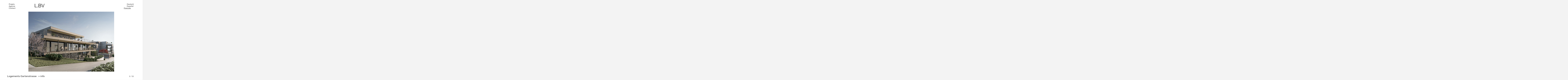

--- FILE ---
content_type: text/html; charset=UTF-8
request_url: https://l-bv.com/fr/proyectos/viviendas-para-alquiler/
body_size: 7304
content:
    <!DOCTYPE html>
    <html lang="fr-FR" prefix="og: http://ogp.me/ns#">

    <head>
<meta name="google-site-verification" content="19DLoUg-QXaUH_LjzJ3loXfases2p6W419-JcmmTHBw" />
        <meta charset="UTF-8">
        <meta http-equiv="X-UA-Compatible" content="IE=edge">
        <meta name="viewport" content="width=device-width, initial-scale=1">
        <meta name="mobile-web-app-capable" content="yes">
        <meta name="apple-mobile-web-app-capable" content="yes">
        <meta name="apple-mobile-web-app-title" content="L.BV - ">
        <link rel="profile" href="http://gmpg.org/xfn/11">
        <link rel="pingback" href="https://l-bv.com/xmlrpc.php">
        <link rel="stylesheet" type="text/css" href="https://l-bv.com/wp-content/themes/understrap/font-face/fonts.css" />
        <link rel="stylesheet" type="text/css" href="https://l-bv.com/wp-content/themes/understrap/inc/cursor/cursor.css" />


        <title>Logements Gartenstrasse - L.BV</title>

<!-- This site is optimized with the Yoast SEO plugin v5.5.1 - https://yoast.com/wordpress/plugins/seo/ -->
<link rel="canonical" href="https://l-bv.com/fr/proyectos/viviendas-para-alquiler/" />
<meta property="og:locale" content="fr_FR" />
<meta property="og:type" content="article" />
<meta property="og:title" content="Logements Gartenstrasse - L.BV" />
<meta property="og:description" content="[...]Lire la suite..." />
<meta property="og:url" content="https://l-bv.com/fr/proyectos/viviendas-para-alquiler/" />
<meta property="og:site_name" content="L.BV" />
<meta property="article:section" content="Réalisations" />
<meta property="og:image" content="https://l-bv.com/wp-content/uploads/2022/10/2025-04-02_Gartenstrasse-29-Beinwil-am-See-Schweiz_Gazmuri_D4A3014_WEB.jpg" />
<meta property="og:image:secure_url" content="https://l-bv.com/wp-content/uploads/2022/10/2025-04-02_Gartenstrasse-29-Beinwil-am-See-Schweiz_Gazmuri_D4A3014_WEB.jpg" />
<meta property="og:image:width" content="2048" />
<meta property="og:image:height" content="1365" />
<meta name="twitter:card" content="summary" />
<meta name="twitter:description" content=" [...]Lire la suite..." />
<meta name="twitter:title" content="Logements Gartenstrasse - L.BV" />
<meta name="twitter:image" content="https://l-bv.com/wp-content/uploads/2022/10/2025-04-02_Gartenstrasse-29-Beinwil-am-See-Schweiz_Gazmuri_D4A3014_WEB.jpg" />
<script type='application/ld+json'>{"@context":"http:\/\/schema.org","@type":"WebSite","@id":"#website","url":"https:\/\/l-bv.com\/fr\/","name":"L.BV","potentialAction":{"@type":"SearchAction","target":"https:\/\/l-bv.com\/fr\/?s={search_term_string}","query-input":"required name=search_term_string"}}</script>
<script type='application/ld+json'>{"@context":"http:\/\/schema.org","@type":"Organization","url":"https:\/\/l-bv.com\/fr\/proyectos\/viviendas-para-alquiler\/","sameAs":[],"@id":"#organization","name":"L-BV","logo":"http:\/\/l-bv.com\/wp-content\/uploads\/2017\/10\/cropped-logo-lbv-1.png"}</script>
<!-- / Yoast SEO plugin. -->

<link rel='dns-prefetch' href='//cdnjs.cloudflare.com' />
<link rel='dns-prefetch' href='//s.w.org' />
		<script type="text/javascript">
			window._wpemojiSettings = {"baseUrl":"https:\/\/s.w.org\/images\/core\/emoji\/2.3\/72x72\/","ext":".png","svgUrl":"https:\/\/s.w.org\/images\/core\/emoji\/2.3\/svg\/","svgExt":".svg","source":{"concatemoji":"https:\/\/l-bv.com\/wp-includes\/js\/wp-emoji-release.min.js?ver=4.8.27"}};
			!function(t,a,e){var r,i,n,o=a.createElement("canvas"),l=o.getContext&&o.getContext("2d");function c(t){var e=a.createElement("script");e.src=t,e.defer=e.type="text/javascript",a.getElementsByTagName("head")[0].appendChild(e)}for(n=Array("flag","emoji4"),e.supports={everything:!0,everythingExceptFlag:!0},i=0;i<n.length;i++)e.supports[n[i]]=function(t){var e,a=String.fromCharCode;if(!l||!l.fillText)return!1;switch(l.clearRect(0,0,o.width,o.height),l.textBaseline="top",l.font="600 32px Arial",t){case"flag":return(l.fillText(a(55356,56826,55356,56819),0,0),e=o.toDataURL(),l.clearRect(0,0,o.width,o.height),l.fillText(a(55356,56826,8203,55356,56819),0,0),e===o.toDataURL())?!1:(l.clearRect(0,0,o.width,o.height),l.fillText(a(55356,57332,56128,56423,56128,56418,56128,56421,56128,56430,56128,56423,56128,56447),0,0),e=o.toDataURL(),l.clearRect(0,0,o.width,o.height),l.fillText(a(55356,57332,8203,56128,56423,8203,56128,56418,8203,56128,56421,8203,56128,56430,8203,56128,56423,8203,56128,56447),0,0),e!==o.toDataURL());case"emoji4":return l.fillText(a(55358,56794,8205,9794,65039),0,0),e=o.toDataURL(),l.clearRect(0,0,o.width,o.height),l.fillText(a(55358,56794,8203,9794,65039),0,0),e!==o.toDataURL()}return!1}(n[i]),e.supports.everything=e.supports.everything&&e.supports[n[i]],"flag"!==n[i]&&(e.supports.everythingExceptFlag=e.supports.everythingExceptFlag&&e.supports[n[i]]);e.supports.everythingExceptFlag=e.supports.everythingExceptFlag&&!e.supports.flag,e.DOMReady=!1,e.readyCallback=function(){e.DOMReady=!0},e.supports.everything||(r=function(){e.readyCallback()},a.addEventListener?(a.addEventListener("DOMContentLoaded",r,!1),t.addEventListener("load",r,!1)):(t.attachEvent("onload",r),a.attachEvent("onreadystatechange",function(){"complete"===a.readyState&&e.readyCallback()})),(r=e.source||{}).concatemoji?c(r.concatemoji):r.wpemoji&&r.twemoji&&(c(r.twemoji),c(r.wpemoji)))}(window,document,window._wpemojiSettings);
		</script>
		<style type="text/css">
img.wp-smiley,
img.emoji {
	display: inline !important;
	border: none !important;
	box-shadow: none !important;
	height: 1em !important;
	width: 1em !important;
	margin: 0 .07em !important;
	vertical-align: -0.1em !important;
	background: none !important;
	padding: 0 !important;
}
</style>
<link rel='stylesheet' id='wp_swiper_swiper_style-css'  href='https://l-bv.com/wp-content/plugins/wp-swiper-slider/assets/css/swiper.min.css?ver=4.8.27' type='text/css' media='all' />
<link rel='stylesheet' id='wpml-legacy-horizontal-list-0-css'  href='http://l-bv.com/wp-content/plugins/sitepress-multilingual-cms/templates/language-switchers/legacy-list-horizontal/style.css?ver=1' type='text/css' media='all' />
<style id='wpml-legacy-horizontal-list-0-inline-css' type='text/css'>
.wpml-ls-statics-shortcode_actions a {color:#808080;}.wpml-ls-statics-shortcode_actions a:hover,.wpml-ls-statics-shortcode_actions a:focus {color:#808080;}.wpml-ls-statics-shortcode_actions .wpml-ls-current-language>a {color:#808080;}.wpml-ls-statics-shortcode_actions .wpml-ls-current-language:hover>a, .wpml-ls-statics-shortcode_actions .wpml-ls-current-language>a:focus {color:#808080;}
</style>
<link rel='stylesheet' id='wpml-menu-item-0-css'  href='http://l-bv.com/wp-content/plugins/sitepress-multilingual-cms/templates/language-switchers/menu-item/style.css?ver=1' type='text/css' media='all' />
<link rel='stylesheet' id='wpml-cms-nav-css-css'  href='https://l-bv.com/wp-content/plugins/wpml-cms-nav/res/css/navigation.css?ver=1.4.20' type='text/css' media='all' />
<link rel='stylesheet' id='cms-navigation-style-base-css'  href='https://l-bv.com/wp-content/plugins/wpml-cms-nav/res/css/cms-navigation-base.css?ver=1.4.20' type='text/css' media='screen' />
<link rel='stylesheet' id='cms-navigation-style-css'  href='https://l-bv.com/wp-content/plugins/wpml-cms-nav/res/css/cms-navigation.css?ver=1.4.20' type='text/css' media='screen' />
<link rel='stylesheet' id='understrap-styles-css'  href='https://l-bv.com/wp-content/themes/understrap/css/theme.min.css?ver=0.6.2' type='text/css' media='all' />
<script type='text/javascript' src='https://l-bv.com/wp-includes/js/jquery/jquery.js?ver=1.12.4'></script>
<script type='text/javascript' src='https://l-bv.com/wp-includes/js/jquery/jquery-migrate.min.js?ver=1.4.1'></script>
<script type='text/javascript' src='https://l-bv.com/wp-content/plugins/wp-swiper-slider/assets/js/swiper.jquery.min.js?ver=4.8.27'></script>
<script type='text/javascript' src='https://l-bv.com/wp-content/plugins/sitepress-multilingual-cms/res/js/jquery.cookie.js?ver=3.7.1'></script>
<script type='text/javascript'>
/* <![CDATA[ */
var wpml_cookies = {"_icl_current_language":{"value":"fr","expires":1,"path":"\/"}};
var wpml_cookies = {"_icl_current_language":{"value":"fr","expires":1,"path":"\/"}};
/* ]]> */
</script>
<script type='text/javascript' src='https://l-bv.com/wp-content/plugins/sitepress-multilingual-cms/res/js/cookies/language-cookie.js?ver=4.8.27'></script>
<script type='text/javascript'>
/* <![CDATA[ */
var wpml_browser_redirect_params = {"pageLanguage":"fr","languageUrls":{"de_DE":"https:\/\/l-bv.com\/de\/proyectos\/viviendas-para-alquiler\/","de":"https:\/\/l-bv.com\/de\/proyectos\/viviendas-para-alquiler\/","DE":"https:\/\/l-bv.com\/de\/proyectos\/viviendas-para-alquiler\/","es_ES":"https:\/\/l-bv.com\/proyectos\/viviendas-para-alquiler\/","es":"https:\/\/l-bv.com\/proyectos\/viviendas-para-alquiler\/","ES":"https:\/\/l-bv.com\/proyectos\/viviendas-para-alquiler\/","fr_FR":"https:\/\/l-bv.com\/fr\/proyectos\/viviendas-para-alquiler\/","fr":"https:\/\/l-bv.com\/fr\/proyectos\/viviendas-para-alquiler\/","FR":"https:\/\/l-bv.com\/fr\/proyectos\/viviendas-para-alquiler\/"},"cookie":{"name":"_icl_visitor_lang_js","domain":"l-bv.com","path":"\/","expiration":120}};
/* ]]> */
</script>
<script type='text/javascript' src='https://l-bv.com/wp-content/plugins/sitepress-multilingual-cms/res/js/browser-redirect.js?ver=3.7.1'></script>
<link rel='https://api.w.org/' href='https://l-bv.com/fr/wp-json/' />
<link rel="alternate" type="application/json+oembed" href="https://l-bv.com/fr/wp-json/oembed/1.0/embed?url=https%3A%2F%2Fl-bv.com%2Ffr%2Fproyectos%2Fviviendas-para-alquiler%2F" />
<link rel="alternate" type="text/xml+oembed" href="https://l-bv.com/fr/wp-json/oembed/1.0/embed?url=https%3A%2F%2Fl-bv.com%2Ffr%2Fproyectos%2Fviviendas-para-alquiler%2F&#038;format=xml" />
<meta name="cdp-version" content="1.4.6" /><meta name="generator" content="WPML ver:3.7.1 stt:4,3,2;" />
<link rel="icon" href="https://l-bv.com/wp-content/uploads/2017/10/cropped-logo-lbv-1-32x32.png" sizes="32x32" />
<link rel="icon" href="https://l-bv.com/wp-content/uploads/2017/10/cropped-logo-lbv-1-192x192.png" sizes="192x192" />
<link rel="apple-touch-icon-precomposed" href="https://l-bv.com/wp-content/uploads/2017/10/cropped-logo-lbv-1-180x180.png" />
<meta name="msapplication-TileImage" content="https://l-bv.com/wp-content/uploads/2017/10/cropped-logo-lbv-1-270x270.png" />
		<style type="text/css" id="wp-custom-css">
			/*
You can add your own CSS here.

Click the help icon above to learn more.
*/
.initial #main-p{
height: 100vh !important;
}
body header#wrapper-navbar{
background-color: transparent;
transition: background-color 0.1s;
}
body.archive-visible header#wrapper-navbar{
background-color: #fff;
transition: background-color 3s;
}
.swiper-button-next{
    cursor: url(/wp-content/uploads/2018/11/right-2-1.png),auto;
    cursor: -webkit-image-set(url(/wp-content/uploads/2018/11/right-2-1.png) 1x),auto;
}
.swiper-button-prev{
    cursor: url(/wp-content/uploads/2018/11/left-2-1.png),auto;
    cursor: -webkit-image-set(url(/wp-content/uploads/2018/11/left-2-1.png) 1x),auto;
}		</style>
	    </head>
<body>
            <title>L-BV</title>

        <div id="topofthePage"></div>
                <div id="holder" >

        <div id="main" class="m-scene">
            <div class="proyectos-template-default single single-proyectos postid-5696 single-format-standard wp-custom-logo initial">
    <script type="text/javascript" >
        var templateUrl = 'https://l-bv.com/wp-content/themes/understrap';
        var Url = 'https://l-bv.com/fr';
    </script>   

            <!-- ******************* The Navbar Area ******************* -->
                <header class="wrapper-fluid wrapper-navbar" id="wrapper-navbar">

                    <a class="skip-link screen-reader-text sr-only" href="#content">
                        Aller au contenu                    </a>

                    <nav class="navbar navbar-toggleable-md">


                        <div class="container">
                            <div class="row">

                                <!-- The WordPress Menu goes here -->
                                <div id="navbarNavDropdown-menu" class=" navbar-collapse collapse col-md-2 col-lg-2 column-dir first-piece"><ul id="main-menu" class="navbar-nav start"><li id="menu-item-638" class="archive-link dummy menu-item menu-item-type-post_type menu-item-object-page nav-item menu-item-638"><a title="Projets" rel="archive-proyectos" href="https://l-bv.com/fr/proyectos/" class="nav-link">Projets</a></li>
<li id="menu-item-637" class="submenu proyecto invisible menu-item menu-item-type-taxonomy menu-item-object-category nav-item menu-item-637"><a title="Etudes" rel="proyectado-fr" href="https://l-bv.com/fr/category/proyectado-fr/" class="nav-link">Etudes</a></li>
<li id="menu-item-636" class="submenu constr invisible menu-item menu-item-type-taxonomy menu-item-object-category current-proyectos-ancestor current-menu-parent current-proyectos-parent nav-item menu-item-636"><a title="Réalisations" rel="construido-fr" href="https://l-bv.com/fr/category/construido-fr/" class="nav-link">Réalisations</a></li>
<li id="menu-item-602" class="estudio link-smooth menu-item menu-item-type-post_type menu-item-object-page nav-item menu-item-602"><a title="Agence" href="https://l-bv.com/fr/agence/" class="nav-link">Agence</a></li>
<li id="menu-item-136" class="contacto link-smooth menu-item menu-item-type-post_type menu-item-object-page nav-item menu-item-136"><a title="Contact" href="https://l-bv.com/fr/contacto/" class="nav-link">Contact</a></li>
<li class="menu-item languages-mobile"><a href="https://l-bv.com/de/proyectos/viviendas-para-alquiler/">DE</a> | <a href="https://l-bv.com/proyectos/viviendas-para-alquiler/">ES</a> | <a href="https://l-bv.com/fr/proyectos/viviendas-para-alquiler/">FR</a> | </li></ul></div>

                                <div class="col-sm-8 col-md-8 col-lg-8 logo">
                                    <div class="col-sm-12 col-md-12 col-lg-12  link-smooth">
                                        <!-- Your site title as branding in the menu -->
                                        <a href="https://l-bv.com/fr/" class="navbar-brand custom-logo-link" rel="home" itemprop="url"><img src="https://l-bv.com/wp-content/uploads/2017/06/logo.svg" class="img-fluid" alt="L.BV" itemprop="logo" /></a>                                        <!-- end custom logo -->
                                    </div>
                                </div>

                                <button id="nav-toggle" class="navbar-toggler" type="button" data-toggle="collapse" data-target="#navbarNavDropdown" aria-controls="navbarNavDropdown" aria-expanded="false" aria-label="Toggle navigation">
                                   <span class="navbar-toggler-icon"></span>
                                </button>
                                <div id="navbarNavDropdown-lang" class="navbar-collapse collapse col-md-2 col-lg-2 column-dir second-piece"><ul id="menu-lang" class="navbar-nav end link-smooth"><li id="menu-item-wpml-ls-5-de" class="menu-item wpml-ls-slot-5 wpml-ls-item wpml-ls-item-de wpml-ls-menu-item wpml-ls-first-item nav-item menu-item-wpml-ls-5-de"><a title="&lt;span class=&quot;wpml-ls-native&quot;&gt;Deutsch&lt;/span&gt;" href="https://l-bv.com/de/proyectos/viviendas-para-alquiler/" class="nav-link"><span class="wpml-ls-native">Deutsch</span></a></li>
<li id="menu-item-wpml-ls-5-es" class="menu-item wpml-ls-slot-5 wpml-ls-item wpml-ls-item-es wpml-ls-menu-item nav-item menu-item-wpml-ls-5-es"><a title="&lt;span class=&quot;wpml-ls-native&quot;&gt;Español&lt;/span&gt;" href="https://l-bv.com/proyectos/viviendas-para-alquiler/" class="nav-link"><span class="wpml-ls-native">Español</span></a></li>
<li id="menu-item-wpml-ls-5-fr" class="menu-item wpml-ls-slot-5 wpml-ls-item wpml-ls-item-fr wpml-ls-current-language wpml-ls-menu-item wpml-ls-last-item nav-item menu-item-wpml-ls-5-fr"><a title="&lt;span class=&quot;wpml-ls-native&quot;&gt;Français&lt;/span&gt;" href="https://l-bv.com/fr/proyectos/viviendas-para-alquiler/" class="nav-link"><span class="wpml-ls-native">Français</span></a></li>
<li class="menu-item languages-mobile"><a href="https://l-bv.com/de/proyectos/viviendas-para-alquiler/">DE</a> | <a href="https://l-bv.com/proyectos/viviendas-para-alquiler/">ES</a> | <a href="https://l-bv.com/fr/proyectos/viviendas-para-alquiler/">FR</a> | </li></ul></div>                                <div id="navbarNavDropdown" class="navbar-collapse collapse col-md-12 col-lg-12 column-dir"><ul id="menu-mobile" class="navbar-nav container"><li id="menu-item-611" class="archive-link menu-item menu-item-type-post_type menu-item-object-page nav-item menu-item-611"><a title="Projets" rel="archive-proyectos" href="https://l-bv.com/fr/proyectos/" class="nav-link">Projets</a></li>
<li id="menu-item-610" class="estudio link-smooth fad menu-item menu-item-type-post_type menu-item-object-page nav-item menu-item-610"><a title="Agence" href="https://l-bv.com/fr/agence/" class="nav-link">Agence</a></li>
<li id="menu-item-140" class="contacto link-smooth fad menu-item menu-item-type-post_type menu-item-object-page nav-item menu-item-140"><a title="Contact" href="https://l-bv.com/fr/contacto/" class="nav-link">Contact</a></li>
<li class="menu-item languages-mobile"><a href="https://l-bv.com/de/proyectos/viviendas-para-alquiler/">DE</a> | <a href="https://l-bv.com/proyectos/viviendas-para-alquiler/">ES</a> | <a href="https://l-bv.com/fr/proyectos/viviendas-para-alquiler/">FR</a> | </li></ul></div>
                            </div>
                            <!-- .row -->
                        </div>


                        
                        <!-- .container -->


                    </nav>
                    <!-- .site-navigation -->


                </header>



        <div id="main-p" class="m-scene">

    
                <!-- .wrapper-navbar end -->




<div class="wrapper" id="single-wrapper">
 <div class="container" id="content" tabindex="-1">
     
        <div class="row">
            <main class="site-main col-md-10 col-lg-10 col-xs-12 col-md-pull-9 container-slide" id="main">

                
                <article class="post-5696 proyectos type-proyectos status-publish format-standard has-post-thumbnail hentry category-construido-fr category-construido-fr-2" id="post-5696">
    
    <div class="entry-content ">


        <div class="slide-out-static">
            <div id="info-proyecto" class="site-content-static row hidden">

                    <div class="button-close-info">
                        <a href='#'><img src='https://l-bv.com/wp-content/themes/understrap/img/close_icon.svg'></a>
                    </div>
                <div class="inner">

                    <div class="row">
                                                <div class="col-md-6 col-lg-6 column-dir title-project-info">

                                                    <h1 class="big-title">Logements Gartenstrasse</h1>
                        </div>

                        <div class="col-md-6 col-lg-6 column-dir order2">

                           <p> <p>Cet immeuble d'appartements est situé dans un environnement résidentiel, avec une densité relativement faible et une certaine homogénéité urbaine. La parcelle bénéficie d'une excellente vue sur le lac et d'un très bon ensoleillement. Une pente considérable conditionne l'accès tant automobile que piétonnier.</p>
<p>Ainsi, les voitures pénètrent dans le parking semi-enterré par le côté est sans pratiquement avoir à descendre, tandis que la porte principale est atteinte après une longue promenade ascendante longeant les champs agricoles voisins.</p>
<p>Le programme fonctionnel comprend 6 unités d'habitation, dont trois de 2,5 pièces, deux de 4,5 pièces et le dernier est un grand attique comportant également 4,5 pièces. Tous les appartements bénéficient d'espaces extérieurs généreux ouverts sur la meilleure orientation. La plupart des unités ont deux expositions ou plus.</p>
<p>Le projet est conçu avec simplicité et efficacité grâce à une grille de rythme régulier, en ouvrant les pièces principales, balcons et terrasses au sud, et en disposant les pièces humides et le noyau de circulation verticale au nord.</p>
<p>Le volume et son architecture sont également simples, profitant de la pente pour créer une légère tension entre la topographie et la force rectiligne des balcons. Cette solution suffit à donner au bâtiment une empreinte reconnaissable, sobre et plaisante.   </p>
</p>

                        </div>
                        <div class="col-md-4 col-lg-5 column-dir order1">

                           <p><strong>Beinwil am See, Suisse, 2021-2024</strong></p>
<p><strong>Maîtrise d’ouvrage<br />
</strong>Privée</p>
<p><strong>Programme<br />
</strong>Six appartements, dont un attique, et parking souterrain.</p>
<p><strong style="font-size: 1rem;">Surface de plancher<br />
</strong>1 323 m<sup>2</sup></p>
<p><strong>Mission<br />
</strong>Conception, études</p>
<p><strong>Team<br />
</strong>A. Leitgeb, I. Beccar Varela, J. V. Miguel López, P. Rubio<br />
<strong><br />
Conducteur de travaux<br />
</strong>Zeugin Bauleitung GmbH<br />
<strong><br />
Ingénierie<br />
</strong>qsi Engineering</p>
<p><strong>Fotos:</strong> Gazmurifoto Architekturfotografie Freiburg</p>
<p><strong><br />
</strong></p>

                        </div>
                    </div>
                </div>
            </div>
        </div>






        

    </div>
    <!-- .entry-content -->

</article>
<!-- #post-## -->
                
            </main>
            <!-- #main -->
            <div class="col-md-2 col-lg-2 col-xs-12 col-md-push-9 slide-out-static container-thumb" id="thumb-helper">

                <div class="site-content-static">

                    <img width="2048" height="1365" src="https://l-bv.com/wp-content/uploads/2022/10/2025-04-02_Gartenstrasse-29-Beinwil-am-See-Schweiz_Gazmuri_D4A3014_WEB.jpg" class="attachment-post-thumbnail size-post-thumbnail wp-post-image" alt="" srcset="https://l-bv.com/wp-content/uploads/2022/10/2025-04-02_Gartenstrasse-29-Beinwil-am-See-Schweiz_Gazmuri_D4A3014_WEB.jpg 2048w, https://l-bv.com/wp-content/uploads/2022/10/2025-04-02_Gartenstrasse-29-Beinwil-am-See-Schweiz_Gazmuri_D4A3014_WEB-300x200.jpg 300w, https://l-bv.com/wp-content/uploads/2022/10/2025-04-02_Gartenstrasse-29-Beinwil-am-See-Schweiz_Gazmuri_D4A3014_WEB-768x512.jpg 768w, https://l-bv.com/wp-content/uploads/2022/10/2025-04-02_Gartenstrasse-29-Beinwil-am-See-Schweiz_Gazmuri_D4A3014_WEB-1024x683.jpg 1024w" sizes="(max-width: 2048px) 100vw, 2048px" />                </div>
            </div>

        </div>

 </div>
 
    <div class="container-slider" tabindex="-1">



            

                <div id="slider-single" class="swiper-container s2">
            <div class="swiper-wrapper">
                                <div class="swiper-slide">
                    <div class="swiper-slide-container">
                    <img src="https://l-bv.com/wp-content/uploads/2022/10/GART1-1.jpg" alt="" />
                </div>
                </div>
                                <div class="swiper-slide">
                    <div class="swiper-slide-container">
                    <img src="https://l-bv.com/wp-content/uploads/2022/10/RENDER-5-1.jpg" alt="" />
                </div>
                </div>
                                <div class="swiper-slide">
                    <div class="swiper-slide-container">
                    <img src="https://l-bv.com/wp-content/uploads/2022/10/RENDER-4-1.jpg" alt="" />
                </div>
                </div>
                                <div class="swiper-slide">
                    <div class="swiper-slide-container">
                    <img src="https://l-bv.com/wp-content/uploads/2023/01/2102-GART-29-UG-1.jpg" alt="" />
                </div>
                </div>
                                <div class="swiper-slide">
                    <div class="swiper-slide-container">
                    <img src="https://l-bv.com/wp-content/uploads/2023/01/2102-GART-29-EG-1.jpg" alt="" />
                </div>
                </div>
                                <div class="swiper-slide">
                    <div class="swiper-slide-container">
                    <img src="https://l-bv.com/wp-content/uploads/2023/01/2102-GART-29-OG-1.jpg" alt="" />
                </div>
                </div>
                                <div class="swiper-slide">
                    <div class="swiper-slide-container">
                    <img src="https://l-bv.com/wp-content/uploads/2023/01/2102-GART-29-AT-1.jpg" alt="" />
                </div>
                </div>
                                <div class="swiper-slide">
                    <div class="swiper-slide-container">
                    <img src="https://l-bv.com/wp-content/uploads/2023/01/2102-GART-29-ANS-S-1.jpg" alt="" />
                </div>
                </div>
                                <div class="swiper-slide">
                    <div class="swiper-slide-container">
                    <img src="https://l-bv.com/wp-content/uploads/2023/01/2102-GART-29-ANS-N-1.jpg" alt="" />
                </div>
                </div>
                                <div class="swiper-slide">
                    <div class="swiper-slide-container">
                    <img src="https://l-bv.com/wp-content/uploads/2023/01/2102-GART-29-ANS-O-1.jpg" alt="" />
                </div>
                </div>
                                <div class="swiper-slide">
                    <div class="swiper-slide-container">
                    <img src="https://l-bv.com/wp-content/uploads/2023/01/2102-GART-29-ANS-W.jpg" alt="" />
                </div>
                </div>
                            </div>
            <div class="swiper-button-next"></div>
            <div class="swiper-button-prev"></div>
            				<nav class="navigation post-navigation link-smooth">

					<h2 class="sr-only ">Navigation</h2>
					<div class="nav-links justify-content-between">
							<div class="row">

						<div class="col-md-6"><span class="nav-previous"><a href="https://l-bv.com/fr/proyectos/vivienda-colectiva-2/" rel="prev"><i class="fa fa-angle-left"></i>&nbsp;Lööre. Logements collectifs</a></span></div><div class="col-md-6 text-right"><span class="nav-next"><a href="https://l-bv.com/fr/proyectos/wohnen-mit-seeblick/" rel="next">Restructuration Gartenstrasse&nbsp;<i class="fa fa-angle-right"></i></a></span></div>					</div><!-- .nav-links -->
					</div><!-- .nav-links -->
				</nav><!-- .navigation -->

		         
        

        </div>
   <div id="slider-single-fullscreen">



            <div class="swiper-container s3">
                <div class="swiper-wrapper">
                    
                    <div class="swiper-slide" style="background-image:url('https://l-bv.com/wp-content/uploads/2022/10/GART1-1.jpg')"></div>

                                       


                    
                    <div class="swiper-slide" style="background-image:url('https://l-bv.com/wp-content/uploads/2022/10/RENDER-5-1.jpg')"></div>

                                       


                    
                    <div class="swiper-slide" style="background-image:url('https://l-bv.com/wp-content/uploads/2022/10/RENDER-4-1.jpg')"></div>

                                       


                    
                    <div class="swiper-slide" style="background-image:url('https://l-bv.com/wp-content/uploads/2023/01/2102-GART-29-UG-1.jpg')"></div>

                                       


                    
                    <div class="swiper-slide" style="background-image:url('https://l-bv.com/wp-content/uploads/2023/01/2102-GART-29-EG-1.jpg')"></div>

                                       


                    
                    <div class="swiper-slide" style="background-image:url('https://l-bv.com/wp-content/uploads/2023/01/2102-GART-29-OG-1.jpg')"></div>

                                       


                    
                    <div class="swiper-slide" style="background-image:url('https://l-bv.com/wp-content/uploads/2023/01/2102-GART-29-AT-1.jpg')"></div>

                                       


                    
                    <div class="swiper-slide" style="background-image:url('https://l-bv.com/wp-content/uploads/2023/01/2102-GART-29-ANS-S-1.jpg')"></div>

                                       


                    
                    <div class="swiper-slide" style="background-image:url('https://l-bv.com/wp-content/uploads/2023/01/2102-GART-29-ANS-N-1.jpg')"></div>

                                       


                    
                    <div class="swiper-slide" style="background-image:url('https://l-bv.com/wp-content/uploads/2023/01/2102-GART-29-ANS-O-1.jpg')"></div>

                                       


                    
                    <div class="swiper-slide" style="background-image:url('https://l-bv.com/wp-content/uploads/2023/01/2102-GART-29-ANS-W.jpg')"></div>

                                       


                                    </div>

                				<nav class="navigation post-navigation link-smooth">

					<h2 class="sr-only ">Navigation</h2>
					<div class="nav-links justify-content-between">
							<div class="row">

						<div class="col-md-6"><span class="nav-previous"><a href="https://l-bv.com/fr/proyectos/vivienda-colectiva-2/" rel="prev"><i class="fa fa-angle-left"></i>&nbsp;Lööre. Logements collectifs</a></span></div><div class="col-md-6 text-right"><span class="nav-next"><a href="https://l-bv.com/fr/proyectos/wohnen-mit-seeblick/" rel="next">Restructuration Gartenstrasse&nbsp;<i class="fa fa-angle-right"></i></a></span></div>					</div><!-- .nav-links -->
					</div><!-- .nav-links -->
				</nav><!-- .navigation -->

		                  <div class="trgr-btn-right">            <div class="button-close-fs"><a href='#'><img src='https://l-bv.com/wp-content/themes/understrap/img/close_icon-white.svg'></a>
            </div></div>
                <div class="trgr-btn-left"></div>          
                <div class="swiper-button-next-3"></div>
                <div class="swiper-button-prev-3"></div>
                <!--  hover -->
              
            </div>
        </div>
        
        


                   
        <!-- #primary -->
        
        <!-- Do the right sidebar check -->
         <div id="header-title">
            <div class="container">
            <div class="row">
            
                <div class="col-xs-6 col-md-6 col-lg-6 " >
                    <div class="row">
                    <div class="title-single" >
                    <a id="title-project-bottom" href="#">Logements Gartenstrasse</a>
                </div>
                    <div  id="more-info">
                    <a id="info-title-bottom" href="#">+ info</a>
                </div>
                </div>

                </div>

                <div class="col-xs-6 col-md-6 col-lg-6 pull-right right icons" >   
  
                    <div class=" icon" >
                        <a href="#" class="zoom icon"><img src='https://l-bv.com/wp-content/themes/understrap/img/lupa.svg'></a> 
                        <span id="counting"></span>
                    </div>

                </div>
            </div>
            </div>
        </div>
    </div>
    <!-- .row -->

</div>
<!-- Container end -->


<!-- Wrapper end -->




<footer>
<div id="bottom-menu" class="bottom">
	<div class="container">
    <div id="cta-proyectos" class="col-md-12 col-lg-12 column-dir "><ul id="bottom" class="navbar-nav start "><li id="menu-item-605" class="black menu-item menu-item-type-post_type_archive menu-item-object-proyectos nav-item menu-item-605"><a title="Projets" href="https://l-bv.com/fr/archive-proyectos/" class="nav-link">Projets</a></li>
<li class="menu-item languages-mobile"><a href="https://l-bv.com/de/proyectos/viviendas-para-alquiler/">DE</a> | <a href="https://l-bv.com/proyectos/viviendas-para-alquiler/">ES</a> | <a href="https://l-bv.com/fr/proyectos/viviendas-para-alquiler/">FR</a> | </li></ul></div>	</div>
</div>
</footer>
 <!-- End body_class -->
 </div>
</div>
 <!-- End body_class -->
 </div>
 </div>
 <!-- End #main -->
 <!-- End #main -->
 <script src="https://l-bv.com/wp-content/themes/understrap/js/jquery.smoothState.min.js" type="text/javascript"></script>

<script type='text/javascript' src='https://l-bv.com/wp-content/themes/understrap/js/theme.min.js?ver=0.6.2'></script>
<script type='text/javascript' src='http://cdnjs.cloudflare.com/ajax/libs/gsap/1.13.2/TweenMax.min.js?ver=4.8.27'></script>
<script type='text/javascript' src='https://l-bv.com/wp-includes/js/wp-embed.min.js?ver=4.8.27'></script>
<script type='text/javascript'>
/* <![CDATA[ */
var icl_vars = {"current_language":"fr","icl_home":"http:\/\/l-bv.com\/fr\/","ajax_url":"https:\/\/l-bv.com\/fr\/wp-admin\/admin-ajax.php","url_type":"1"};
/* ]]> */
</script>
<script type='text/javascript' src='https://l-bv.com/wp-content/plugins/sitepress-multilingual-cms/res/js/sitepress.js?ver=4.8.27'></script>
</body>

</html>



--- FILE ---
content_type: text/css
request_url: https://l-bv.com/wp-content/themes/understrap/font-face/fonts.css
body_size: 92
content:
@font-face {
    font-family: 'blond';
    src: url('blond.eot');
    src: url('blond.eot?iefix') format('eot'),
         url("blond.woff") format('woff'),
         url('blond.ttf') format('truetype'),
         url('blond.otf') format('opentype');
    font-weight: normal;
    font-style: normal;
}
@font-face {
    font-family: 'medium';
    src: url('medium.eot');
    src: url('medium.eot?iefix') format('eot'),
         url("medium.woff") format('woff'),
         url('medium.ttf') format('truetype'),
         url('medium.otf') format('opentype');
    font-weight: normal;
    font-style: normal;
}

--- FILE ---
content_type: text/css
request_url: https://l-bv.com/wp-content/themes/understrap/inc/cursor/cursor.css
body_size: -25
content:
.swiper-button-next{
  cursor: url('right.png')!important;
} 

--- FILE ---
content_type: image/svg+xml
request_url: https://l-bv.com/wp-content/themes/understrap/img/lupa.svg
body_size: 759
content:
<?xml version="1.0" encoding="utf-8"?>
<!-- Generator: Adobe Illustrator 21.1.0, SVG Export Plug-In . SVG Version: 6.00 Build 0)  -->
<svg version="1.1" id="Layer_1" xmlns="http://www.w3.org/2000/svg" xmlns:xlink="http://www.w3.org/1999/xlink" x="0px" y="0px"
	 viewBox="0 0 250 250" style="enable-background:new 0 0 250 250;" xml:space="preserve">
<style type="text/css">
	.st0{fill:none;stroke:#4D4D4D;stroke-width:18;stroke-miterlimit:10;}
</style>
<line class="st0" x1="180.7" y1="180.7" x2="241" y2="241"/>
<path class="st0" d="M110.4,10c55.5,0,100.4,45,100.4,100.4"/>
<path class="st0" d="M10,110.4C10,55,55,10,110.4,10"/>
<path class="st0" d="M210.9,110.4c0,55.5-45,100.4-100.4,100.4S10,165.9,10,110.4"/>
<line class="st0" x1="110.4" y1="60.2" x2="110.4" y2="160.7"/>
<line class="st0" x1="60.2" y1="110.4" x2="160.7" y2="110.4"/>
</svg>


--- FILE ---
content_type: application/javascript
request_url: https://l-bv.com/wp-content/themes/understrap/js/theme.min.js?ver=0.6.2
body_size: 46200
content:
function update(){var e=document.querySelector(".archive"),t=document.querySelector(".single"),a=new Swiper(".s1",{slidesPerView:"auto",spaceBetween:13,nextButton:".swiper-button-next",prevButton:".swiper-button-prev",simulateTouch:!1,lazyLoading:!1,lazyLoadingOnTransitionStart:!1,lazyLoadingInPrevNext:!1}),i=new Swiper(".s2",{centeredSlides:!0,spaceBetween:0,simulateTouch:!1,lazyLoading:!0,lazyLoadingOnTransitionStart:!0,lazyLoadingInPrevNext:!0,speed:750,nextButton:".swiper-button-next",prevButton:".swiper-button-prev"});e&&a.update(!0),t&&i.update(!0)}if(function(e,t){"function"==typeof define&&define.amd?define(t):"object"==typeof exports?module.exports=t(require,exports,module):e.Tether=t()}(this,function(e,t,a){"use strict";function i(e,t){if(!(e instanceof t))throw new TypeError("Cannot call a class as a function")}function n(e){var t=e.getBoundingClientRect(),a={};for(var i in t)a[i]=t[i];if(e.ownerDocument!==document){var r=e.ownerDocument.defaultView.frameElement;if(r){var s=n(r);a.top+=s.top,a.bottom+=s.top,a.left+=s.left,a.right+=s.left}}return a}function r(e){var t=(getComputedStyle(e)||{}).position,a=[];if("fixed"===t)return[e];for(var i=e;(i=i.parentNode)&&i&&1===i.nodeType;){var n=void 0;try{n=getComputedStyle(i)}catch(e){}if(void 0===n||null===n)return a.push(i),a;var r=n,s=r.overflow,o=r.overflowX;/(auto|scroll)/.test(s+r.overflowY+o)&&("absolute"!==t||["relative","absolute","fixed"].indexOf(n.position)>=0)&&a.push(i)}return a.push(e.ownerDocument.body),e.ownerDocument!==document&&a.push(e.ownerDocument.defaultView),a}function s(){_&&document.body.removeChild(_),_=null}function o(e){var t=void 0;e===document?(t=document,e=document.documentElement):t=e.ownerDocument;var a=t.documentElement,i=n(e),r=A();return i.top-=r.top,i.left-=r.left,void 0===i.width&&(i.width=document.body.scrollWidth-i.left-i.right),void 0===i.height&&(i.height=document.body.scrollHeight-i.top-i.bottom),i.top=i.top-a.clientTop,i.left=i.left-a.clientLeft,i.right=t.body.clientWidth-i.width-i.left,i.bottom=t.body.clientHeight-i.height-i.top,i}function l(e){return e.offsetParent||document.documentElement}function d(){if(D)return D;var e=document.createElement("div");e.style.width="100%",e.style.height="200px";var t=document.createElement("div");p(t.style,{position:"absolute",top:0,left:0,pointerEvents:"none",visibility:"hidden",width:"200px",height:"150px",overflow:"hidden"}),t.appendChild(e),document.body.appendChild(t);var a=e.offsetWidth;t.style.overflow="scroll";var i=e.offsetWidth;a===i&&(i=t.clientWidth),document.body.removeChild(t);var n=a-i;return D={width:n,height:n}}function p(){var e=arguments.length<=0||void 0===arguments[0]?{}:arguments[0],t=[];return Array.prototype.push.apply(t,arguments),t.slice(1).forEach(function(t){if(t)for(var a in t)({}).hasOwnProperty.call(t,a)&&(e[a]=t[a])}),e}function c(e,t){if(void 0!==e.classList)t.split(" ").forEach(function(t){t.trim()&&e.classList.remove(t)});else{var a=new RegExp("(^| )"+t.split(" ").join("|")+"( |$)","gi"),i=f(e).replace(a," ");m(e,i)}}function u(e,t){if(void 0!==e.classList)t.split(" ").forEach(function(t){t.trim()&&e.classList.add(t)});else{c(e,t);var a=f(e)+" "+t;m(e,a)}}function h(e,t){if(void 0!==e.classList)return e.classList.contains(t);var a=f(e);return new RegExp("(^| )"+t+"( |$)","gi").test(a)}function f(e){return e.className instanceof e.ownerDocument.defaultView.SVGAnimatedString?e.className.baseVal:e.className}function m(e,t){e.setAttribute("class",t)}function g(e,t,a){a.forEach(function(a){-1===t.indexOf(a)&&h(e,a)&&c(e,a)}),t.forEach(function(t){h(e,t)||u(e,t)})}function i(e,t){if(!(e instanceof t))throw new TypeError("Cannot call a class as a function")}function v(e,t){if("function"!=typeof t&&null!==t)throw new TypeError("Super expression must either be null or a function, not "+typeof t);e.prototype=Object.create(t&&t.prototype,{constructor:{value:e,enumerable:!1,writable:!0,configurable:!0}}),t&&(Object.setPrototypeOf?Object.setPrototypeOf(e,t):e.__proto__=t)}function w(e,t){var a=arguments.length<=2||void 0===arguments[2]?1:arguments[2];return e+a>=t&&t>=e-a}function y(){return"undefined"!=typeof performance&&void 0!==performance.now?performance.now():+new Date}function b(){for(var e={top:0,left:0},t=arguments.length,a=Array(t),i=0;i<t;i++)a[i]=arguments[i];return a.forEach(function(t){var a=t.top,i=t.left;"string"==typeof a&&(a=parseFloat(a,10)),"string"==typeof i&&(i=parseFloat(i,10)),e.top+=a,e.left+=i}),e}function C(e,t){return"string"==typeof e.left&&-1!==e.left.indexOf("%")&&(e.left=parseFloat(e.left,10)/100*t.width),"string"==typeof e.top&&-1!==e.top.indexOf("%")&&(e.top=parseFloat(e.top,10)/100*t.height),e}function T(e,t){return"scrollParent"===t?t=e.scrollParents[0]:"window"===t&&(t=[pageXOffset,pageYOffset,innerWidth+pageXOffset,innerHeight+pageYOffset]),t===document&&(t=t.documentElement),void 0!==t.nodeType&&function(){var e=t,a=o(t),i=a,n=getComputedStyle(t);if(t=[i.left,i.top,a.width+i.left,a.height+i.top],e.ownerDocument!==document){var r=e.ownerDocument.defaultView;t[0]+=r.pageXOffset,t[1]+=r.pageYOffset,t[2]+=r.pageXOffset,t[3]+=r.pageYOffset}q.forEach(function(e,a){"Top"===(e=e[0].toUpperCase()+e.substr(1))||"Left"===e?t[a]+=parseFloat(n["border"+e+"Width"]):t[a]-=parseFloat(n["border"+e+"Width"])})}(),t}var S=function(){function e(e,t){for(var a=0;a<t.length;a++){var i=t[a];i.enumerable=i.enumerable||!1,i.configurable=!0,"value"in i&&(i.writable=!0),Object.defineProperty(e,i.key,i)}}return function(t,a,i){return a&&e(t.prototype,a),i&&e(t,i),t}}(),E=void 0;void 0===E&&(E={modules:[]});var _=null,x=function(){var e=0;return function(){return++e}}(),I={},A=function(){var e=_;e&&document.body.contains(e)||((e=document.createElement("div")).setAttribute("data-tether-id",x()),p(e.style,{top:0,left:0,position:"absolute"}),document.body.appendChild(e),_=e);var t=e.getAttribute("data-tether-id");return void 0===I[t]&&(I[t]=n(e),k(function(){delete I[t]})),I[t]},D=null,O=[],k=function(e){O.push(e)},P=function(){for(var e=void 0;e=O.pop();)e()},M=function(){function e(){i(this,e)}return S(e,[{key:"on",value:function(e,t,a){var i=!(arguments.length<=3||void 0===arguments[3])&&arguments[3];void 0===this.bindings&&(this.bindings={}),void 0===this.bindings[e]&&(this.bindings[e]=[]),this.bindings[e].push({handler:t,ctx:a,once:i})}},{key:"once",value:function(e,t,a){this.on(e,t,a,!0)}},{key:"off",value:function(e,t){if(void 0!==this.bindings&&void 0!==this.bindings[e])if(void 0===t)delete this.bindings[e];else for(var a=0;a<this.bindings[e].length;)this.bindings[e][a].handler===t?this.bindings[e].splice(a,1):++a}},{key:"trigger",value:function(e){if(void 0!==this.bindings&&this.bindings[e]){for(var t=0,a=arguments.length,i=Array(a>1?a-1:0),n=1;n<a;n++)i[n-1]=arguments[n];for(;t<this.bindings[e].length;){var r=this.bindings[e][t],s=r.handler,o=r.ctx,l=r.once,d=o;void 0===d&&(d=this),s.apply(d,i),l?this.bindings[e].splice(t,1):++t}}}}]),e}();E.Utils={getActualBoundingClientRect:n,getScrollParents:r,getBounds:o,getOffsetParent:l,extend:p,addClass:u,removeClass:c,hasClass:h,updateClasses:g,defer:k,flush:P,uniqueId:x,Evented:M,getScrollBarSize:d,removeUtilElements:s};var L=function(){function e(e,t){var a=[],i=!0,n=!1,r=void 0;try{for(var s,o=e[Symbol.iterator]();!(i=(s=o.next()).done)&&(a.push(s.value),!t||a.length!==t);i=!0);}catch(e){n=!0,r=e}finally{try{!i&&o.return&&o.return()}finally{if(n)throw r}}return a}return function(t,a){if(Array.isArray(t))return t;if(Symbol.iterator in Object(t))return e(t,a);throw new TypeError("Invalid attempt to destructure non-iterable instance")}}(),S=function(){function e(e,t){for(var a=0;a<t.length;a++){var i=t[a];i.enumerable=i.enumerable||!1,i.configurable=!0,"value"in i&&(i.writable=!0),Object.defineProperty(e,i.key,i)}}return function(t,a,i){return a&&e(t.prototype,a),i&&e(t,i),t}}(),z=function(e,t,a){for(var i=!0;i;){var n=e,r=t,s=a;i=!1,null===n&&(n=Function.prototype);var o=Object.getOwnPropertyDescriptor(n,r);if(void 0!==o){if("value"in o)return o.value;var l=o.get;if(void 0===l)return;return l.call(s)}var d=Object.getPrototypeOf(n);if(null===d)return;e=d,t=r,a=s,i=!0,o=d=void 0}};if(void 0===E)throw new Error("You must include the utils.js file before tether.js");var N=E.Utils,r=N.getScrollParents,o=N.getBounds,l=N.getOffsetParent,p=N.extend,u=N.addClass,c=N.removeClass,g=N.updateClasses,k=N.defer,P=N.flush,d=N.getScrollBarSize,s=N.removeUtilElements,H=function(){if("undefined"==typeof document)return"";for(var e=document.createElement("div"),t=["transform","WebkitTransform","OTransform","MozTransform","msTransform"],a=0;a<t.length;++a){var i=t[a];if(void 0!==e.style[i])return i}}(),B=[],R=function(){B.forEach(function(e){e.position(!1)}),P()};!function(){var e=null,t=null,a=null,i=function i(){if(void 0!==t&&t>16)return t=Math.min(t-16,250),void(a=setTimeout(i,250));void 0!==e&&y()-e<10||(null!=a&&(clearTimeout(a),a=null),e=y(),R(),t=y()-e)};"undefined"!=typeof window&&void 0!==window.addEventListener&&["resize","scroll","touchmove"].forEach(function(e){window.addEventListener(e,i)})}();var W={center:"center",left:"right",right:"left"},G={middle:"middle",top:"bottom",bottom:"top"},V={top:0,left:0,middle:"50%",center:"50%",bottom:"100%",right:"100%"},Y=function(e,t){var a=e.left,i=e.top;return"auto"===a&&(a=W[t.left]),"auto"===i&&(i=G[t.top]),{left:a,top:i}},X=function(e){var t=e.left,a=e.top;return void 0!==V[e.left]&&(t=V[e.left]),void 0!==V[e.top]&&(a=V[e.top]),{left:t,top:a}},j=function(e){var t=e.split(" "),a=L(t,2);return{top:a[0],left:a[1]}},F=j,U=function(e){function t(e){var a=this;i(this,t),z(Object.getPrototypeOf(t.prototype),"constructor",this).call(this),this.position=this.position.bind(this),B.push(this),this.history=[],this.setOptions(e,!1),E.modules.forEach(function(e){void 0!==e.initialize&&e.initialize.call(a)}),this.position()}return v(t,M),S(t,[{key:"getClass",value:function(){var e=arguments.length<=0||void 0===arguments[0]?"":arguments[0],t=this.options.classes;return void 0!==t&&t[e]?this.options.classes[e]:this.options.classPrefix?this.options.classPrefix+"-"+e:e}},{key:"setOptions",value:function(e){var t=this,a=arguments.length<=1||void 0===arguments[1]||arguments[1];this.options=p({offset:"0 0",targetOffset:"0 0",targetAttachment:"auto auto",classPrefix:"tether"},e);var i=this.options,n=i.element,s=i.target,o=i.targetModifier;if(this.element=n,this.target=s,this.targetModifier=o,"viewport"===this.target?(this.target=document.body,this.targetModifier="visible"):"scroll-handle"===this.target&&(this.target=document.body,this.targetModifier="scroll-handle"),["element","target"].forEach(function(e){if(void 0===t[e])throw new Error("Tether Error: Both element and target must be defined");void 0!==t[e].jquery?t[e]=t[e][0]:"string"==typeof t[e]&&(t[e]=document.querySelector(t[e]))}),u(this.element,this.getClass("element")),!1!==this.options.addTargetClasses&&u(this.target,this.getClass("target")),!this.options.attachment)throw new Error("Tether Error: You must provide an attachment");this.targetAttachment=F(this.options.targetAttachment),this.attachment=F(this.options.attachment),this.offset=j(this.options.offset),this.targetOffset=j(this.options.targetOffset),void 0!==this.scrollParents&&this.disable(),"scroll-handle"===this.targetModifier?this.scrollParents=[this.target]:this.scrollParents=r(this.target),!1!==this.options.enabled&&this.enable(a)}},{key:"getTargetBounds",value:function(){if(void 0===this.targetModifier)return o(this.target);if("visible"===this.targetModifier)return this.target===document.body?{top:pageYOffset,left:pageXOffset,height:innerHeight,width:innerWidth}:((r={height:(e=o(this.target)).height,width:e.width,top:e.top,left:e.left}).height=Math.min(r.height,e.height-(pageYOffset-e.top)),r.height=Math.min(r.height,e.height-(e.top+e.height-(pageYOffset+innerHeight))),r.height=Math.min(innerHeight,r.height),r.height-=2,r.width=Math.min(r.width,e.width-(pageXOffset-e.left)),r.width=Math.min(r.width,e.width-(e.left+e.width-(pageXOffset+innerWidth))),r.width=Math.min(innerWidth,r.width),r.width-=2,r.top<pageYOffset&&(r.top=pageYOffset),r.left<pageXOffset&&(r.left=pageXOffset),r);if("scroll-handle"===this.targetModifier){var e=void 0,t=this.target;t===document.body?(t=document.documentElement,e={left:pageXOffset,top:pageYOffset,height:innerHeight,width:innerWidth}):e=o(t);var a=getComputedStyle(t),i=0;(t.scrollWidth>t.clientWidth||[a.overflow,a.overflowX].indexOf("scroll")>=0||this.target!==document.body)&&(i=15);var n=e.height-parseFloat(a.borderTopWidth)-parseFloat(a.borderBottomWidth)-i,r={width:15,height:.975*n*(n/t.scrollHeight),left:e.left+e.width-parseFloat(a.borderLeftWidth)-15},s=0;n<408&&this.target===document.body&&(s=-11e-5*Math.pow(n,2)-.00727*n+22.58),this.target!==document.body&&(r.height=Math.max(r.height,24));var l=this.target.scrollTop/(t.scrollHeight-n);return r.top=l*(n-r.height-s)+e.top+parseFloat(a.borderTopWidth),this.target===document.body&&(r.height=Math.max(r.height,24)),r}}},{key:"clearCache",value:function(){this._cache={}}},{key:"cache",value:function(e,t){return void 0===this._cache&&(this._cache={}),void 0===this._cache[e]&&(this._cache[e]=t.call(this)),this._cache[e]}},{key:"enable",value:function(){var e=this,t=arguments.length<=0||void 0===arguments[0]||arguments[0];!1!==this.options.addTargetClasses&&u(this.target,this.getClass("enabled")),u(this.element,this.getClass("enabled")),this.enabled=!0,this.scrollParents.forEach(function(t){t!==e.target.ownerDocument&&t.addEventListener("scroll",e.position)}),t&&this.position()}},{key:"disable",value:function(){var e=this;c(this.target,this.getClass("enabled")),c(this.element,this.getClass("enabled")),this.enabled=!1,void 0!==this.scrollParents&&this.scrollParents.forEach(function(t){t.removeEventListener("scroll",e.position)})}},{key:"destroy",value:function(){var e=this;this.disable(),B.forEach(function(t,a){t===e&&B.splice(a,1)}),0===B.length&&s()}},{key:"updateAttachClasses",value:function(e,t){var a=this;e=e||this.attachment,t=t||this.targetAttachment;void 0!==this._addAttachClasses&&this._addAttachClasses.length&&this._addAttachClasses.splice(0,this._addAttachClasses.length),void 0===this._addAttachClasses&&(this._addAttachClasses=[]);var i=this._addAttachClasses;e.top&&i.push(this.getClass("element-attached")+"-"+e.top),e.left&&i.push(this.getClass("element-attached")+"-"+e.left),t.top&&i.push(this.getClass("target-attached")+"-"+t.top),t.left&&i.push(this.getClass("target-attached")+"-"+t.left);var n=[];["left","top","bottom","right","middle","center"].forEach(function(e){n.push(a.getClass("element-attached")+"-"+e),n.push(a.getClass("target-attached")+"-"+e)}),k(function(){void 0!==a._addAttachClasses&&(g(a.element,a._addAttachClasses,n),!1!==a.options.addTargetClasses&&g(a.target,a._addAttachClasses,n),delete a._addAttachClasses)})}},{key:"position",value:function(){var e=this,t=arguments.length<=0||void 0===arguments[0]||arguments[0];if(this.enabled){this.clearCache();var a=Y(this.targetAttachment,this.attachment);this.updateAttachClasses(this.attachment,a);var i=this.cache("element-bounds",function(){return o(e.element)}),n=i.width,r=i.height;if(0===n&&0===r&&void 0!==this.lastSize){var s=this.lastSize;n=s.width,r=s.height}else this.lastSize={width:n,height:r};var p=this.cache("target-bounds",function(){return e.getTargetBounds()}),c=p,u=C(X(this.attachment),{width:n,height:r}),h=C(X(a),c),f=C(this.offset,{width:n,height:r}),m=C(this.targetOffset,c);u=b(u,f),h=b(h,m);for(var g=p.left+h.left-u.left,v=p.top+h.top-u.top,w=0;w<E.modules.length;++w){var y=E.modules[w].position.call(this,{left:g,top:v,targetAttachment:a,targetPos:p,elementPos:i,offset:u,targetOffset:h,manualOffset:f,manualTargetOffset:m,scrollbarSize:x,attachment:this.attachment});if(!1===y)return!1;void 0!==y&&"object"==typeof y&&(v=y.top,g=y.left)}var T={page:{top:v,left:g},viewport:{top:v-pageYOffset,bottom:pageYOffset-v-r+innerHeight,left:g-pageXOffset,right:pageXOffset-g-n+innerWidth}},S=this.target.ownerDocument,_=S.defaultView,x=void 0;return _.innerHeight>S.documentElement.clientHeight&&(x=this.cache("scrollbar-size",d),T.viewport.bottom-=x.height),_.innerWidth>S.documentElement.clientWidth&&(x=this.cache("scrollbar-size",d),T.viewport.right-=x.width),-1!==["","static"].indexOf(S.body.style.position)&&-1!==["","static"].indexOf(S.body.parentElement.style.position)||(T.page.bottom=S.body.scrollHeight-v-r,T.page.right=S.body.scrollWidth-g-n),void 0!==this.options.optimizations&&!1!==this.options.optimizations.moveElement&&void 0===this.targetModifier&&function(){var t=e.cache("target-offsetparent",function(){return l(e.target)}),a=e.cache("target-offsetparent-bounds",function(){return o(t)}),i=getComputedStyle(t),n=a,r={};if(["Top","Left","Bottom","Right"].forEach(function(e){r[e.toLowerCase()]=parseFloat(i["border"+e+"Width"])}),a.right=S.body.scrollWidth-a.left-n.width+r.right,a.bottom=S.body.scrollHeight-a.top-n.height+r.bottom,T.page.top>=a.top+r.top&&T.page.bottom>=a.bottom&&T.page.left>=a.left+r.left&&T.page.right>=a.right){var s=t.scrollTop,d=t.scrollLeft;T.offset={top:T.page.top-a.top+s-r.top,left:T.page.left-a.left+d-r.left}}}(),this.move(T),this.history.unshift(T),this.history.length>3&&this.history.pop(),t&&P(),!0}}},{key:"move",value:function(e){var t=this;if(void 0!==this.element.parentNode){var a={};for(var i in e){a[i]={};for(var n in e[i]){for(var r=!1,s=0;s<this.history.length;++s){var o=this.history[s];if(void 0!==o[i]&&!w(o[i][n],e[i][n])){r=!0;break}}r||(a[i][n]=!0)}}var d={top:"",left:"",right:"",bottom:""},c=function(e,a){if(!1!==(void 0!==t.options.optimizations?t.options.optimizations.gpu:null)){var i=void 0,n=void 0;e.top?(d.top=0,i=a.top):(d.bottom=0,i=-a.bottom),e.left?(d.left=0,n=a.left):(d.right=0,n=-a.right),window.matchMedia&&(window.matchMedia("only screen and (min-resolution: 1.3dppx)").matches||window.matchMedia("only screen and (-webkit-min-device-pixel-ratio: 1.3)").matches||(n=Math.round(n),i=Math.round(i))),d[H]="translateX("+n+"px) translateY("+i+"px)","msTransform"!==H&&(d[H]+=" translateZ(0)")}else e.top?d.top=a.top+"px":d.bottom=a.bottom+"px",e.left?d.left=a.left+"px":d.right=a.right+"px"},u=!1;if((a.page.top||a.page.bottom)&&(a.page.left||a.page.right)?(d.position="absolute",c(a.page,e.page)):(a.viewport.top||a.viewport.bottom)&&(a.viewport.left||a.viewport.right)?(d.position="fixed",c(a.viewport,e.viewport)):void 0!==a.offset&&a.offset.top&&a.offset.left?function(){d.position="absolute";var i=t.cache("target-offsetparent",function(){return l(t.target)});l(t.element)!==i&&k(function(){t.element.parentNode.removeChild(t.element),i.appendChild(t.element)}),c(a.offset,e.offset),u=!0}():(d.position="absolute",c({top:!0,left:!0},e.page)),!u)if(this.options.bodyElement)this.options.bodyElement.appendChild(this.element);else{for(var h=!0,f=this.element.parentNode;f&&1===f.nodeType&&"BODY"!==f.tagName;){if("static"!==getComputedStyle(f).position){h=!1;break}f=f.parentNode}h||(this.element.parentNode.removeChild(this.element),this.element.ownerDocument.body.appendChild(this.element))}var m={},g=!1;for(var n in d){var v=d[n];this.element.style[n]!==v&&(g=!0,m[n]=v)}g&&k(function(){p(t.element.style,m),t.trigger("repositioned")})}}}]),t}();U.modules=[],E.position=R;var K=p(U,E),L=function(){function e(e,t){var a=[],i=!0,n=!1,r=void 0;try{for(var s,o=e[Symbol.iterator]();!(i=(s=o.next()).done)&&(a.push(s.value),!t||a.length!==t);i=!0);}catch(e){n=!0,r=e}finally{try{!i&&o.return&&o.return()}finally{if(n)throw r}}return a}return function(t,a){if(Array.isArray(t))return t;if(Symbol.iterator in Object(t))return e(t,a);throw new TypeError("Invalid attempt to destructure non-iterable instance")}}(),o=(N=E.Utils).getBounds,p=N.extend,g=N.updateClasses,k=N.defer,q=["left","top","right","bottom"];E.modules.push({position:function(e){var t=this,a=e.top,i=e.left,n=e.targetAttachment;if(!this.options.constraints)return!0;var r=this.cache("element-bounds",function(){return o(t.element)}),s=r.height,l=r.width;if(0===l&&0===s&&void 0!==this.lastSize){var d=this.lastSize;l=d.width,s=d.height}var c=this.cache("target-bounds",function(){return t.getTargetBounds()}),u=c.height,h=c.width,f=[this.getClass("pinned"),this.getClass("out-of-bounds")];this.options.constraints.forEach(function(e){var t=e.outOfBoundsClass,a=e.pinnedClass;t&&f.push(t),a&&f.push(a)}),f.forEach(function(e){["left","top","right","bottom"].forEach(function(t){f.push(e+"-"+t)})});var m=[],v=p({},n),w=p({},this.attachment);return this.options.constraints.forEach(function(e){var r=e.to,o=e.attachment,d=e.pin;void 0===o&&(o="");var p=void 0,c=void 0;if(o.indexOf(" ")>=0){var f=o.split(" "),g=L(f,2);c=g[0],p=g[1]}else p=c=o;var y=T(t,r);"target"!==c&&"both"!==c||(a<y[1]&&"top"===v.top&&(a+=u,v.top="bottom"),a+s>y[3]&&"bottom"===v.top&&(a-=u,v.top="top")),"together"===c&&("top"===v.top&&("bottom"===w.top&&a<y[1]?(a+=u,v.top="bottom",a+=s,w.top="top"):"top"===w.top&&a+s>y[3]&&a-(s-u)>=y[1]&&(a-=s-u,v.top="bottom",w.top="bottom")),"bottom"===v.top&&("top"===w.top&&a+s>y[3]?(a-=u,v.top="top",a-=s,w.top="bottom"):"bottom"===w.top&&a<y[1]&&a+(2*s-u)<=y[3]&&(a+=s-u,v.top="top",w.top="top")),"middle"===v.top&&(a+s>y[3]&&"top"===w.top?(a-=s,w.top="bottom"):a<y[1]&&"bottom"===w.top&&(a+=s,w.top="top"))),"target"!==p&&"both"!==p||(i<y[0]&&"left"===v.left&&(i+=h,v.left="right"),i+l>y[2]&&"right"===v.left&&(i-=h,v.left="left")),"together"===p&&(i<y[0]&&"left"===v.left?"right"===w.left?(i+=h,v.left="right",i+=l,w.left="left"):"left"===w.left&&(i+=h,v.left="right",i-=l,w.left="right"):i+l>y[2]&&"right"===v.left?"left"===w.left?(i-=h,v.left="left",i-=l,w.left="right"):"right"===w.left&&(i-=h,v.left="left",i+=l,w.left="left"):"center"===v.left&&(i+l>y[2]&&"left"===w.left?(i-=l,w.left="right"):i<y[0]&&"right"===w.left&&(i+=l,w.left="left"))),"element"!==c&&"both"!==c||(a<y[1]&&"bottom"===w.top&&(a+=s,w.top="top"),a+s>y[3]&&"top"===w.top&&(a-=s,w.top="bottom")),"element"!==p&&"both"!==p||(i<y[0]&&("right"===w.left?(i+=l,w.left="left"):"center"===w.left&&(i+=l/2,w.left="left")),i+l>y[2]&&("left"===w.left?(i-=l,w.left="right"):"center"===w.left&&(i-=l/2,w.left="right"))),"string"==typeof d?d=d.split(",").map(function(e){return e.trim()}):!0===d&&(d=["top","left","right","bottom"]),d=d||[];var b=[],C=[];a<y[1]&&(d.indexOf("top")>=0?(a=y[1],b.push("top")):C.push("top")),a+s>y[3]&&(d.indexOf("bottom")>=0?(a=y[3]-s,b.push("bottom")):C.push("bottom")),i<y[0]&&(d.indexOf("left")>=0?(i=y[0],b.push("left")):C.push("left")),i+l>y[2]&&(d.indexOf("right")>=0?(i=y[2]-l,b.push("right")):C.push("right")),b.length&&function(){var e=void 0;e=void 0!==t.options.pinnedClass?t.options.pinnedClass:t.getClass("pinned"),m.push(e),b.forEach(function(t){m.push(e+"-"+t)})}(),C.length&&function(){var e=void 0;e=void 0!==t.options.outOfBoundsClass?t.options.outOfBoundsClass:t.getClass("out-of-bounds"),m.push(e),C.forEach(function(t){m.push(e+"-"+t)})}(),(b.indexOf("left")>=0||b.indexOf("right")>=0)&&(w.left=v.left=!1),(b.indexOf("top")>=0||b.indexOf("bottom")>=0)&&(w.top=v.top=!1),v.top===n.top&&v.left===n.left&&w.top===t.attachment.top&&w.left===t.attachment.left||(t.updateAttachClasses(w,v),t.trigger("update",{attachment:w,targetAttachment:v}))}),k(function(){!1!==t.options.addTargetClasses&&g(t.target,m,f),g(t.element,m,f)}),{top:a,left:i}}});var o=(N=E.Utils).getBounds,g=N.updateClasses,k=N.defer;E.modules.push({position:function(e){var t=this,a=e.top,i=e.left,n=this.cache("element-bounds",function(){return o(t.element)}),r=n.height,s=n.width,l=this.getTargetBounds(),d=a+r,p=i+s,c=[];a<=l.bottom&&d>=l.top&&["left","right"].forEach(function(e){var t=l[e];t!==i&&t!==p||c.push(e)}),i<=l.right&&p>=l.left&&["top","bottom"].forEach(function(e){var t=l[e];t!==a&&t!==d||c.push(e)});var u=[],h=[];return u.push(this.getClass("abutted")),["left","top","right","bottom"].forEach(function(e){u.push(t.getClass("abutted")+"-"+e)}),c.length&&h.push(this.getClass("abutted")),c.forEach(function(e){h.push(t.getClass("abutted")+"-"+e)}),k(function(){!1!==t.options.addTargetClasses&&g(t.target,h,u),g(t.element,h,u)}),!0}});L=function(){function e(e,t){var a=[],i=!0,n=!1,r=void 0;try{for(var s,o=e[Symbol.iterator]();!(i=(s=o.next()).done)&&(a.push(s.value),!t||a.length!==t);i=!0);}catch(e){n=!0,r=e}finally{try{!i&&o.return&&o.return()}finally{if(n)throw r}}return a}return function(t,a){if(Array.isArray(t))return t;if(Symbol.iterator in Object(t))return e(t,a);throw new TypeError("Invalid attempt to destructure non-iterable instance")}}();return E.modules.push({position:function(e){var t=e.top,a=e.left;if(this.options.shift){var i=this.options.shift;"function"==typeof this.options.shift&&(i=this.options.shift.call(this,{top:t,left:a}));var n=void 0,r=void 0;if("string"==typeof i){(i=i.split(" "))[1]=i[1]||i[0];var s=L(i,2);n=s[0],r=s[1],n=parseFloat(n,10),r=parseFloat(r,10)}else n=i.top,r=i.left;return t+=n,a+=r,{top:t,left:a}}}}),K}),"undefined"==typeof jQuery)throw new Error("Bootstrap's JavaScript requires jQuery. jQuery must be included before Bootstrap's JavaScript.");+function(e){var t=jQuery.fn.jquery.split(" ")[0].split(".");if(t[0]<2&&t[1]<9||1==t[0]&&9==t[1]&&t[2]<1||t[0]>=4)throw new Error("Bootstrap's JavaScript requires at least jQuery v1.9.1 but less than v4.0.0")}(),function(){function e(e,t){if(!e)throw new ReferenceError("this hasn't been initialised - super() hasn't been called");return!t||"object"!=typeof t&&"function"!=typeof t?e:t}function t(e,t){if("function"!=typeof t&&null!==t)throw new TypeError("Super expression must either be null or a function, not "+typeof t);e.prototype=Object.create(t&&t.prototype,{constructor:{value:e,enumerable:!1,writable:!0,configurable:!0}}),t&&(Object.setPrototypeOf?Object.setPrototypeOf(e,t):e.__proto__=t)}function a(e,t){if(!(e instanceof t))throw new TypeError("Cannot call a class as a function")}var i="function"==typeof Symbol&&"symbol"==typeof Symbol.iterator?function(e){return typeof e}:function(e){return e&&"function"==typeof Symbol&&e.constructor===Symbol&&e!==Symbol.prototype?"symbol":typeof e},n=function(){function e(e,t){for(var a=0;a<t.length;a++){var i=t[a];i.enumerable=i.enumerable||!1,i.configurable=!0,"value"in i&&(i.writable=!0),Object.defineProperty(e,i.key,i)}}return function(t,a,i){return a&&e(t.prototype,a),i&&e(t,i),t}}(),r=function(e){function t(e){return{}.toString.call(e).match(/\s([a-zA-Z]+)/)[1].toLowerCase()}function a(e){return(e[0]||e).nodeType}function i(){return{bindType:s.end,delegateType:s.end,handle:function(t){if(e(t.target).is(this))return t.handleObj.handler.apply(this,arguments)}}}function n(){if(window.QUnit)return!1;var e=document.createElement("bootstrap");for(var t in o)if(void 0!==e.style[t])return{end:o[t]};return!1}function r(t){var a=this,i=!1;return e(this).one(l.TRANSITION_END,function(){i=!0}),setTimeout(function(){i||l.triggerTransitionEnd(a)},t),this}var s=!1,o={WebkitTransition:"webkitTransitionEnd",MozTransition:"transitionend",OTransition:"oTransitionEnd otransitionend",transition:"transitionend"},l={TRANSITION_END:"bsTransitionEnd",getUID:function(e){do{e+=~~(1e6*Math.random())}while(document.getElementById(e));return e},getSelectorFromElement:function(e){var t=e.getAttribute("data-target");return t||(t=/^#[a-z]/i.test(t=e.getAttribute("href")||"")?t:null),t},reflow:function(e){return e.offsetHeight},triggerTransitionEnd:function(t){e(t).trigger(s.end)},supportsTransitionEnd:function(){return Boolean(s)},typeCheckConfig:function(e,i,n){for(var r in n)if(n.hasOwnProperty(r)){var s=n[r],o=i[r],l=o&&a(o)?"element":t(o);if(!new RegExp(s).test(l))throw new Error(e.toUpperCase()+': Option "'+r+'" provided type "'+l+'" but expected type "'+s+'".')}}};return s=n(),e.fn.emulateTransitionEnd=r,l.supportsTransitionEnd()&&(e.event.special[l.TRANSITION_END]=i()),l}(jQuery),s=(function(e){var t="alert",i=e.fn[t],s={CLOSE:"close.bs.alert",CLOSED:"closed.bs.alert",CLICK_DATA_API:"click.bs.alert.data-api"},o={ALERT:"alert",FADE:"fade",SHOW:"show"},l=function(){function t(e){a(this,t),this._element=e}return t.prototype.close=function(e){e=e||this._element;var t=this._getRootElement(e);this._triggerCloseEvent(t).isDefaultPrevented()||this._removeElement(t)},t.prototype.dispose=function(){e.removeData(this._element,"bs.alert"),this._element=null},t.prototype._getRootElement=function(t){var a=r.getSelectorFromElement(t),i=!1;return a&&(i=e(a)[0]),i||(i=e(t).closest("."+o.ALERT)[0]),i},t.prototype._triggerCloseEvent=function(t){var a=e.Event(s.CLOSE);return e(t).trigger(a),a},t.prototype._removeElement=function(t){var a=this;e(t).removeClass(o.SHOW),r.supportsTransitionEnd()&&e(t).hasClass(o.FADE)?e(t).one(r.TRANSITION_END,function(e){return a._destroyElement(t,e)}).emulateTransitionEnd(150):this._destroyElement(t)},t.prototype._destroyElement=function(t){e(t).detach().trigger(s.CLOSED).remove()},t._jQueryInterface=function(a){return this.each(function(){var i=e(this),n=i.data("bs.alert");n||(n=new t(this),i.data("bs.alert",n)),"close"===a&&n[a](this)})},t._handleDismiss=function(e){return function(t){t&&t.preventDefault(),e.close(this)}},n(t,null,[{key:"VERSION",get:function(){return"4.0.0-alpha.6"}}]),t}();e(document).on(s.CLICK_DATA_API,{DISMISS:'[data-dismiss="alert"]'}.DISMISS,l._handleDismiss(new l)),e.fn[t]=l._jQueryInterface,e.fn[t].Constructor=l,e.fn[t].noConflict=function(){return e.fn[t]=i,l._jQueryInterface}}(jQuery),function(e){var t="button",i=e.fn[t],r={ACTIVE:"active",BUTTON:"btn",FOCUS:"focus"},s={DATA_TOGGLE_CARROT:'[data-toggle^="button"]',DATA_TOGGLE:'[data-toggle="buttons"]',INPUT:"input",ACTIVE:".active",BUTTON:".btn"},o={CLICK_DATA_API:"click.bs.button.data-api",FOCUS_BLUR_DATA_API:"focus.bs.button.data-api blur.bs.button.data-api"},l=function(){function t(e){a(this,t),this._element=e}return t.prototype.toggle=function(){var t=!0,a=e(this._element).closest(s.DATA_TOGGLE)[0];if(a){var i=e(this._element).find(s.INPUT)[0];if(i){if("radio"===i.type)if(i.checked&&e(this._element).hasClass(r.ACTIVE))t=!1;else{var n=e(a).find(s.ACTIVE)[0];n&&e(n).removeClass(r.ACTIVE)}t&&(i.checked=!e(this._element).hasClass(r.ACTIVE),e(i).trigger("change")),i.focus()}}this._element.setAttribute("aria-pressed",!e(this._element).hasClass(r.ACTIVE)),t&&e(this._element).toggleClass(r.ACTIVE)},t.prototype.dispose=function(){e.removeData(this._element,"bs.button"),this._element=null},t._jQueryInterface=function(a){return this.each(function(){var i=e(this).data("bs.button");i||(i=new t(this),e(this).data("bs.button",i)),"toggle"===a&&i[a]()})},n(t,null,[{key:"VERSION",get:function(){return"4.0.0-alpha.6"}}]),t}();e(document).on(o.CLICK_DATA_API,s.DATA_TOGGLE_CARROT,function(t){t.preventDefault();var a=t.target;e(a).hasClass(r.BUTTON)||(a=e(a).closest(s.BUTTON)),l._jQueryInterface.call(e(a),"toggle")}).on(o.FOCUS_BLUR_DATA_API,s.DATA_TOGGLE_CARROT,function(t){var a=e(t.target).closest(s.BUTTON)[0];e(a).toggleClass(r.FOCUS,/^focus(in)?$/.test(t.type))}),e.fn[t]=l._jQueryInterface,e.fn[t].Constructor=l,e.fn[t].noConflict=function(){return e.fn[t]=i,l._jQueryInterface}}(jQuery),function(e){var t="carousel",s="bs.carousel",o="."+s,l=e.fn[t],d={interval:5e3,keyboard:!0,slide:!1,pause:"hover",wrap:!0},p={interval:"(number|boolean)",keyboard:"boolean",slide:"(boolean|string)",pause:"(string|boolean)",wrap:"boolean"},c={NEXT:"next",PREV:"prev",LEFT:"left",RIGHT:"right"},u={SLIDE:"slide"+o,SLID:"slid"+o,KEYDOWN:"keydown"+o,MOUSEENTER:"mouseenter"+o,MOUSELEAVE:"mouseleave"+o,LOAD_DATA_API:"load.bs.carousel.data-api",CLICK_DATA_API:"click.bs.carousel.data-api"},h={CAROUSEL:"carousel",ACTIVE:"active",SLIDE:"slide",RIGHT:"carousel-item-right",LEFT:"carousel-item-left",NEXT:"carousel-item-next",PREV:"carousel-item-prev",ITEM:"carousel-item"},f={ACTIVE:".active",ACTIVE_ITEM:".active.carousel-item",ITEM:".carousel-item",NEXT_PREV:".carousel-item-next, .carousel-item-prev",INDICATORS:".carousel-indicators",DATA_SLIDE:"[data-slide], [data-slide-to]",DATA_RIDE:'[data-ride="carousel"]'},m=function(){function l(t,i){a(this,l),this._items=null,this._interval=null,this._activeElement=null,this._isPaused=!1,this._isSliding=!1,this._config=this._getConfig(i),this._element=e(t)[0],this._indicatorsElement=e(this._element).find(f.INDICATORS)[0],this._addEventListeners()}return l.prototype.next=function(){if(this._isSliding)throw new Error("Carousel is sliding");this._slide(c.NEXT)},l.prototype.nextWhenVisible=function(){document.hidden||this.next()},l.prototype.prev=function(){if(this._isSliding)throw new Error("Carousel is sliding");this._slide(c.PREVIOUS)},l.prototype.pause=function(t){t||(this._isPaused=!0),e(this._element).find(f.NEXT_PREV)[0]&&r.supportsTransitionEnd()&&(r.triggerTransitionEnd(this._element),this.cycle(!0)),clearInterval(this._interval),this._interval=null},l.prototype.cycle=function(e){e||(this._isPaused=!1),this._interval&&(clearInterval(this._interval),this._interval=null),this._config.interval&&!this._isPaused&&(this._interval=setInterval((document.visibilityState?this.nextWhenVisible:this.next).bind(this),this._config.interval))},l.prototype.to=function(t){var a=this;this._activeElement=e(this._element).find(f.ACTIVE_ITEM)[0];var i=this._getItemIndex(this._activeElement);if(!(t>this._items.length-1||t<0))if(this._isSliding)e(this._element).one(u.SLID,function(){return a.to(t)});else{if(i===t)return this.pause(),void this.cycle();var n=t>i?c.NEXT:c.PREVIOUS;this._slide(n,this._items[t])}},l.prototype.dispose=function(){e(this._element).off(o),e.removeData(this._element,s),this._items=null,this._config=null,this._element=null,this._interval=null,this._isPaused=null,this._isSliding=null,this._activeElement=null,this._indicatorsElement=null},l.prototype._getConfig=function(a){return a=e.extend({},d,a),r.typeCheckConfig(t,a,p),a},l.prototype._addEventListeners=function(){var t=this;this._config.keyboard&&e(this._element).on(u.KEYDOWN,function(e){return t._keydown(e)}),"hover"!==this._config.pause||"ontouchstart"in document.documentElement||e(this._element).on(u.MOUSEENTER,function(e){return t.pause(e)}).on(u.MOUSELEAVE,function(e){return t.cycle(e)})},l.prototype._keydown=function(e){if(!/input|textarea/i.test(e.target.tagName))switch(e.which){case 37:e.preventDefault(),this.prev();break;case 39:e.preventDefault(),this.next();break;default:return}},l.prototype._getItemIndex=function(t){return this._items=e.makeArray(e(t).parent().find(f.ITEM)),this._items.indexOf(t)},l.prototype._getItemByDirection=function(e,t){var a=e===c.NEXT,i=e===c.PREVIOUS,n=this._getItemIndex(t),r=this._items.length-1;if((i&&0===n||a&&n===r)&&!this._config.wrap)return t;var s=(n+(e===c.PREVIOUS?-1:1))%this._items.length;return-1===s?this._items[this._items.length-1]:this._items[s]},l.prototype._triggerSlideEvent=function(t,a){var i=e.Event(u.SLIDE,{relatedTarget:t,direction:a});return e(this._element).trigger(i),i},l.prototype._setActiveIndicatorElement=function(t){if(this._indicatorsElement){e(this._indicatorsElement).find(f.ACTIVE).removeClass(h.ACTIVE);var a=this._indicatorsElement.children[this._getItemIndex(t)];a&&e(a).addClass(h.ACTIVE)}},l.prototype._slide=function(t,a){var i=this,n=e(this._element).find(f.ACTIVE_ITEM)[0],s=a||n&&this._getItemByDirection(t,n),o=Boolean(this._interval),l=void 0,d=void 0,p=void 0;if(t===c.NEXT?(l=h.LEFT,d=h.NEXT,p=c.LEFT):(l=h.RIGHT,d=h.PREV,p=c.RIGHT),s&&e(s).hasClass(h.ACTIVE))this._isSliding=!1;else if(!this._triggerSlideEvent(s,p).isDefaultPrevented()&&n&&s){this._isSliding=!0,o&&this.pause(),this._setActiveIndicatorElement(s);var m=e.Event(u.SLID,{relatedTarget:s,direction:p});r.supportsTransitionEnd()&&e(this._element).hasClass(h.SLIDE)?(e(s).addClass(d),r.reflow(s),e(n).addClass(l),e(s).addClass(l),e(n).one(r.TRANSITION_END,function(){e(s).removeClass(l+" "+d).addClass(h.ACTIVE),e(n).removeClass(h.ACTIVE+" "+d+" "+l),i._isSliding=!1,setTimeout(function(){return e(i._element).trigger(m)},0)}).emulateTransitionEnd(600)):(e(n).removeClass(h.ACTIVE),e(s).addClass(h.ACTIVE),this._isSliding=!1,e(this._element).trigger(m)),o&&this.cycle()}},l._jQueryInterface=function(t){return this.each(function(){var a=e(this).data(s),n=e.extend({},d,e(this).data());"object"===(void 0===t?"undefined":i(t))&&e.extend(n,t);var r="string"==typeof t?t:n.slide;if(a||(a=new l(this,n),e(this).data(s,a)),"number"==typeof t)a.to(t);else if("string"==typeof r){if(void 0===a[r])throw new Error('No method named "'+r+'"');a[r]()}else n.interval&&(a.pause(),a.cycle())})},l._dataApiClickHandler=function(t){var a=r.getSelectorFromElement(this);if(a){var i=e(a)[0];if(i&&e(i).hasClass(h.CAROUSEL)){var n=e.extend({},e(i).data(),e(this).data()),o=this.getAttribute("data-slide-to");o&&(n.interval=!1),l._jQueryInterface.call(e(i),n),o&&e(i).data(s).to(o),t.preventDefault()}}},n(l,null,[{key:"VERSION",get:function(){return"4.0.0-alpha.6"}},{key:"Default",get:function(){return d}}]),l}();e(document).on(u.CLICK_DATA_API,f.DATA_SLIDE,m._dataApiClickHandler),e(window).on(u.LOAD_DATA_API,function(){e(f.DATA_RIDE).each(function(){var t=e(this);m._jQueryInterface.call(t,t.data())})}),e.fn[t]=m._jQueryInterface,e.fn[t].Constructor=m,e.fn[t].noConflict=function(){return e.fn[t]=l,m._jQueryInterface}}(jQuery),function(e){var t="collapse",s="bs.collapse",o=e.fn[t],l={toggle:!0,parent:""},d={toggle:"boolean",parent:"string"},p={SHOW:"show.bs.collapse",SHOWN:"shown.bs.collapse",HIDE:"hide.bs.collapse",HIDDEN:"hidden.bs.collapse",CLICK_DATA_API:"click.bs.collapse.data-api"},c={SHOW:"show",COLLAPSE:"collapse",COLLAPSING:"collapsing",COLLAPSED:"collapsed"},u={WIDTH:"width",HEIGHT:"height"},h={ACTIVES:".card > .show, .card > .collapsing",DATA_TOGGLE:'[data-toggle="collapse"]'},f=function(){function o(t,i){a(this,o),this._isTransitioning=!1,this._element=t,this._config=this._getConfig(i),this._triggerArray=e.makeArray(e('[data-toggle="collapse"][href="#'+t.id+'"],[data-toggle="collapse"][data-target="#'+t.id+'"]')),this._parent=this._config.parent?this._getParent():null,this._config.parent||this._addAriaAndCollapsedClass(this._element,this._triggerArray),this._config.toggle&&this.toggle()}return o.prototype.toggle=function(){e(this._element).hasClass(c.SHOW)?this.hide():this.show()},o.prototype.show=function(){var t=this;if(this._isTransitioning)throw new Error("Collapse is transitioning");if(!e(this._element).hasClass(c.SHOW)){var a=void 0,i=void 0;if(this._parent&&((a=e.makeArray(e(this._parent).find(h.ACTIVES))).length||(a=null)),!(a&&(i=e(a).data(s))&&i._isTransitioning)){var n=e.Event(p.SHOW);if(e(this._element).trigger(n),!n.isDefaultPrevented()){a&&(o._jQueryInterface.call(e(a),"hide"),i||e(a).data(s,null));var l=this._getDimension();e(this._element).removeClass(c.COLLAPSE).addClass(c.COLLAPSING),this._element.style[l]=0,this._element.setAttribute("aria-expanded",!0),this._triggerArray.length&&e(this._triggerArray).removeClass(c.COLLAPSED).attr("aria-expanded",!0),this.setTransitioning(!0);var d=function(){e(t._element).removeClass(c.COLLAPSING).addClass(c.COLLAPSE).addClass(c.SHOW),t._element.style[l]="",t.setTransitioning(!1),e(t._element).trigger(p.SHOWN)};if(r.supportsTransitionEnd()){var u="scroll"+(l[0].toUpperCase()+l.slice(1));e(this._element).one(r.TRANSITION_END,d).emulateTransitionEnd(600),this._element.style[l]=this._element[u]+"px"}else d()}}}},o.prototype.hide=function(){var t=this;if(this._isTransitioning)throw new Error("Collapse is transitioning");if(e(this._element).hasClass(c.SHOW)){var a=e.Event(p.HIDE);if(e(this._element).trigger(a),!a.isDefaultPrevented()){var i=this._getDimension(),n=i===u.WIDTH?"offsetWidth":"offsetHeight";this._element.style[i]=this._element[n]+"px",r.reflow(this._element),e(this._element).addClass(c.COLLAPSING).removeClass(c.COLLAPSE).removeClass(c.SHOW),this._element.setAttribute("aria-expanded",!1),this._triggerArray.length&&e(this._triggerArray).addClass(c.COLLAPSED).attr("aria-expanded",!1),this.setTransitioning(!0);var s=function(){t.setTransitioning(!1),e(t._element).removeClass(c.COLLAPSING).addClass(c.COLLAPSE).trigger(p.HIDDEN)};this._element.style[i]="",r.supportsTransitionEnd()?e(this._element).one(r.TRANSITION_END,s).emulateTransitionEnd(600):s()}}},o.prototype.setTransitioning=function(e){this._isTransitioning=e},o.prototype.dispose=function(){e.removeData(this._element,s),this._config=null,this._parent=null,this._element=null,this._triggerArray=null,this._isTransitioning=null},o.prototype._getConfig=function(a){return a=e.extend({},l,a),a.toggle=Boolean(a.toggle),r.typeCheckConfig(t,a,d),a},o.prototype._getDimension=function(){return e(this._element).hasClass(u.WIDTH)?u.WIDTH:u.HEIGHT},o.prototype._getParent=function(){var t=this,a=e(this._config.parent)[0],i='[data-toggle="collapse"][data-parent="'+this._config.parent+'"]';return e(a).find(i).each(function(e,a){t._addAriaAndCollapsedClass(o._getTargetFromElement(a),[a])}),a},o.prototype._addAriaAndCollapsedClass=function(t,a){if(t){var i=e(t).hasClass(c.SHOW);t.setAttribute("aria-expanded",i),a.length&&e(a).toggleClass(c.COLLAPSED,!i).attr("aria-expanded",i)}},o._getTargetFromElement=function(t){var a=r.getSelectorFromElement(t);return a?e(a)[0]:null},o._jQueryInterface=function(t){return this.each(function(){var a=e(this),n=a.data(s),r=e.extend({},l,a.data(),"object"===(void 0===t?"undefined":i(t))&&t);if(!n&&r.toggle&&/show|hide/.test(t)&&(r.toggle=!1),n||(n=new o(this,r),a.data(s,n)),"string"==typeof t){if(void 0===n[t])throw new Error('No method named "'+t+'"');n[t]()}})},n(o,null,[{key:"VERSION",get:function(){return"4.0.0-alpha.6"}},{key:"Default",get:function(){return l}}]),o}();e(document).on(p.CLICK_DATA_API,h.DATA_TOGGLE,function(t){t.preventDefault();var a=f._getTargetFromElement(this),i=e(a).data(s)?"toggle":e(this).data();f._jQueryInterface.call(e(a),i)}),e.fn[t]=f._jQueryInterface,e.fn[t].Constructor=f,e.fn[t].noConflict=function(){return e.fn[t]=o,f._jQueryInterface}}(jQuery),function(e){var t="dropdown",i=".bs.dropdown",s=e.fn[t],o={HIDE:"hide"+i,HIDDEN:"hidden"+i,SHOW:"show"+i,SHOWN:"shown"+i,CLICK:"click"+i,CLICK_DATA_API:"click.bs.dropdown.data-api",FOCUSIN_DATA_API:"focusin.bs.dropdown.data-api",KEYDOWN_DATA_API:"keydown.bs.dropdown.data-api"},l={BACKDROP:"dropdown-backdrop",DISABLED:"disabled",SHOW:"show"},d={BACKDROP:".dropdown-backdrop",DATA_TOGGLE:'[data-toggle="dropdown"]',FORM_CHILD:".dropdown form",ROLE_MENU:'[role="menu"]',ROLE_LISTBOX:'[role="listbox"]',NAVBAR_NAV:".navbar-nav",VISIBLE_ITEMS:'[role="menu"] li:not(.disabled) a, [role="listbox"] li:not(.disabled) a'},p=function(){function t(e){a(this,t),this._element=e,this._addEventListeners()}return t.prototype.toggle=function(){if(this.disabled||e(this).hasClass(l.DISABLED))return!1;var a=t._getParentFromElement(this),i=e(a).hasClass(l.SHOW);if(t._clearMenus(),i)return!1;if("ontouchstart"in document.documentElement&&!e(a).closest(d.NAVBAR_NAV).length){var n=document.createElement("div");n.className=l.BACKDROP,e(n).insertBefore(this),e(n).on("click",t._clearMenus)}var r={relatedTarget:this},s=e.Event(o.SHOW,r);return e(a).trigger(s),!s.isDefaultPrevented()&&(this.focus(),this.setAttribute("aria-expanded",!0),e(a).toggleClass(l.SHOW),e(a).trigger(e.Event(o.SHOWN,r)),!1)},t.prototype.dispose=function(){e.removeData(this._element,"bs.dropdown"),e(this._element).off(i),this._element=null},t.prototype._addEventListeners=function(){e(this._element).on(o.CLICK,this.toggle)},t._jQueryInterface=function(a){return this.each(function(){var i=e(this).data("bs.dropdown");if(i||(i=new t(this),e(this).data("bs.dropdown",i)),"string"==typeof a){if(void 0===i[a])throw new Error('No method named "'+a+'"');i[a].call(this)}})},t._clearMenus=function(a){if(!a||3!==a.which){var i=e(d.BACKDROP)[0];i&&i.parentNode.removeChild(i);for(var n=e.makeArray(e(d.DATA_TOGGLE)),r=0;r<n.length;r++){var s=t._getParentFromElement(n[r]),p={relatedTarget:n[r]};if(e(s).hasClass(l.SHOW)&&!(a&&("click"===a.type&&/input|textarea/i.test(a.target.tagName)||"focusin"===a.type)&&e.contains(s,a.target))){var c=e.Event(o.HIDE,p);e(s).trigger(c),c.isDefaultPrevented()||(n[r].setAttribute("aria-expanded","false"),e(s).removeClass(l.SHOW).trigger(e.Event(o.HIDDEN,p)))}}}},t._getParentFromElement=function(t){var a=void 0,i=r.getSelectorFromElement(t);return i&&(a=e(i)[0]),a||t.parentNode},t._dataApiKeydownHandler=function(a){if(/(38|40|27|32)/.test(a.which)&&!/input|textarea/i.test(a.target.tagName)&&(a.preventDefault(),a.stopPropagation(),!this.disabled&&!e(this).hasClass(l.DISABLED))){var i=t._getParentFromElement(this),n=e(i).hasClass(l.SHOW);if(!n&&27!==a.which||n&&27===a.which){if(27===a.which){var r=e(i).find(d.DATA_TOGGLE)[0];e(r).trigger("focus")}e(this).trigger("click")}else{var s=e(i).find(d.VISIBLE_ITEMS).get();if(s.length){var o=s.indexOf(a.target);38===a.which&&o>0&&o--,40===a.which&&o<s.length-1&&o++,o<0&&(o=0),s[o].focus()}}}},n(t,null,[{key:"VERSION",get:function(){return"4.0.0-alpha.6"}}]),t}();e(document).on(o.KEYDOWN_DATA_API,d.DATA_TOGGLE,p._dataApiKeydownHandler).on(o.KEYDOWN_DATA_API,d.ROLE_MENU,p._dataApiKeydownHandler).on(o.KEYDOWN_DATA_API,d.ROLE_LISTBOX,p._dataApiKeydownHandler).on(o.CLICK_DATA_API+" "+o.FOCUSIN_DATA_API,p._clearMenus).on(o.CLICK_DATA_API,d.DATA_TOGGLE,p.prototype.toggle).on(o.CLICK_DATA_API,d.FORM_CHILD,function(e){e.stopPropagation()}),e.fn[t]=p._jQueryInterface,e.fn[t].Constructor=p,e.fn[t].noConflict=function(){return e.fn[t]=s,p._jQueryInterface}}(jQuery),function(e){var t="modal",s=".bs.modal",o=e.fn[t],l={backdrop:!0,keyboard:!0,focus:!0,show:!0},d={backdrop:"(boolean|string)",keyboard:"boolean",focus:"boolean",show:"boolean"},p={HIDE:"hide.bs.modal",HIDDEN:"hidden.bs.modal",SHOW:"show.bs.modal",SHOWN:"shown.bs.modal",FOCUSIN:"focusin.bs.modal",RESIZE:"resize.bs.modal",CLICK_DISMISS:"click.dismiss.bs.modal",KEYDOWN_DISMISS:"keydown.dismiss.bs.modal",MOUSEUP_DISMISS:"mouseup.dismiss.bs.modal",MOUSEDOWN_DISMISS:"mousedown.dismiss.bs.modal",CLICK_DATA_API:"click.bs.modal.data-api"},c={SCROLLBAR_MEASURER:"modal-scrollbar-measure",BACKDROP:"modal-backdrop",OPEN:"modal-open",FADE:"fade",SHOW:"show"},u={DIALOG:".modal-dialog",DATA_TOGGLE:'[data-toggle="modal"]',DATA_DISMISS:'[data-dismiss="modal"]',FIXED_CONTENT:".fixed-top, .fixed-bottom, .is-fixed, .sticky-top"},h=function(){function o(t,i){a(this,o),this._config=this._getConfig(i),this._element=t,this._dialog=e(t).find(u.DIALOG)[0],this._backdrop=null,this._isShown=!1,this._isBodyOverflowing=!1,this._ignoreBackdropClick=!1,this._isTransitioning=!1,this._originalBodyPadding=0,this._scrollbarWidth=0}return o.prototype.toggle=function(e){return this._isShown?this.hide():this.show(e)},o.prototype.show=function(t){var a=this;if(this._isTransitioning)throw new Error("Modal is transitioning");r.supportsTransitionEnd()&&e(this._element).hasClass(c.FADE)&&(this._isTransitioning=!0);var i=e.Event(p.SHOW,{relatedTarget:t});e(this._element).trigger(i),this._isShown||i.isDefaultPrevented()||(this._isShown=!0,this._checkScrollbar(),this._setScrollbar(),e(document.body).addClass(c.OPEN),this._setEscapeEvent(),this._setResizeEvent(),e(this._element).on(p.CLICK_DISMISS,u.DATA_DISMISS,function(e){return a.hide(e)}),e(this._dialog).on(p.MOUSEDOWN_DISMISS,function(){e(a._element).one(p.MOUSEUP_DISMISS,function(t){e(t.target).is(a._element)&&(a._ignoreBackdropClick=!0)})}),this._showBackdrop(function(){return a._showElement(t)}))},o.prototype.hide=function(t){var a=this;if(t&&t.preventDefault(),this._isTransitioning)throw new Error("Modal is transitioning");var i=r.supportsTransitionEnd()&&e(this._element).hasClass(c.FADE);i&&(this._isTransitioning=!0);var n=e.Event(p.HIDE);e(this._element).trigger(n),this._isShown&&!n.isDefaultPrevented()&&(this._isShown=!1,this._setEscapeEvent(),this._setResizeEvent(),e(document).off(p.FOCUSIN),e(this._element).removeClass(c.SHOW),e(this._element).off(p.CLICK_DISMISS),e(this._dialog).off(p.MOUSEDOWN_DISMISS),i?e(this._element).one(r.TRANSITION_END,function(e){return a._hideModal(e)}).emulateTransitionEnd(300):this._hideModal())},o.prototype.dispose=function(){e.removeData(this._element,"bs.modal"),e(window,document,this._element,this._backdrop).off(s),this._config=null,this._element=null,this._dialog=null,this._backdrop=null,this._isShown=null,this._isBodyOverflowing=null,this._ignoreBackdropClick=null,this._originalBodyPadding=null,this._scrollbarWidth=null},o.prototype._getConfig=function(a){return a=e.extend({},l,a),r.typeCheckConfig(t,a,d),a},o.prototype._showElement=function(t){var a=this,i=r.supportsTransitionEnd()&&e(this._element).hasClass(c.FADE);this._element.parentNode&&this._element.parentNode.nodeType===Node.ELEMENT_NODE||document.body.appendChild(this._element),this._element.style.display="block",this._element.removeAttribute("aria-hidden"),this._element.scrollTop=0,i&&r.reflow(this._element),e(this._element).addClass(c.SHOW),this._config.focus&&this._enforceFocus();var n=e.Event(p.SHOWN,{relatedTarget:t}),s=function(){a._config.focus&&a._element.focus(),a._isTransitioning=!1,e(a._element).trigger(n)};i?e(this._dialog).one(r.TRANSITION_END,s).emulateTransitionEnd(300):s()},o.prototype._enforceFocus=function(){var t=this;e(document).off(p.FOCUSIN).on(p.FOCUSIN,function(a){document===a.target||t._element===a.target||e(t._element).has(a.target).length||t._element.focus()})},o.prototype._setEscapeEvent=function(){var t=this;this._isShown&&this._config.keyboard?e(this._element).on(p.KEYDOWN_DISMISS,function(e){27===e.which&&t.hide()}):this._isShown||e(this._element).off(p.KEYDOWN_DISMISS)},o.prototype._setResizeEvent=function(){var t=this;this._isShown?e(window).on(p.RESIZE,function(e){return t._handleUpdate(e)}):e(window).off(p.RESIZE)},o.prototype._hideModal=function(){var t=this;this._element.style.display="none",this._element.setAttribute("aria-hidden","true"),this._isTransitioning=!1,this._showBackdrop(function(){e(document.body).removeClass(c.OPEN),t._resetAdjustments(),t._resetScrollbar(),e(t._element).trigger(p.HIDDEN)})},o.prototype._removeBackdrop=function(){this._backdrop&&(e(this._backdrop).remove(),this._backdrop=null)},o.prototype._showBackdrop=function(t){var a=this,i=e(this._element).hasClass(c.FADE)?c.FADE:"";if(this._isShown&&this._config.backdrop){var n=r.supportsTransitionEnd()&&i;if(this._backdrop=document.createElement("div"),this._backdrop.className=c.BACKDROP,i&&e(this._backdrop).addClass(i),e(this._backdrop).appendTo(document.body),e(this._element).on(p.CLICK_DISMISS,function(e){a._ignoreBackdropClick?a._ignoreBackdropClick=!1:e.target===e.currentTarget&&("static"===a._config.backdrop?a._element.focus():a.hide())}),n&&r.reflow(this._backdrop),e(this._backdrop).addClass(c.SHOW),!t)return;if(!n)return void t();e(this._backdrop).one(r.TRANSITION_END,t).emulateTransitionEnd(150)}else if(!this._isShown&&this._backdrop){e(this._backdrop).removeClass(c.SHOW);var s=function(){a._removeBackdrop(),t&&t()};r.supportsTransitionEnd()&&e(this._element).hasClass(c.FADE)?e(this._backdrop).one(r.TRANSITION_END,s).emulateTransitionEnd(150):s()}else t&&t()},o.prototype._handleUpdate=function(){this._adjustDialog()},o.prototype._adjustDialog=function(){var e=this._element.scrollHeight>document.documentElement.clientHeight;!this._isBodyOverflowing&&e&&(this._element.style.paddingLeft=this._scrollbarWidth+"px"),this._isBodyOverflowing&&!e&&(this._element.style.paddingRight=this._scrollbarWidth+"px")},o.prototype._resetAdjustments=function(){this._element.style.paddingLeft="",this._element.style.paddingRight=""},o.prototype._checkScrollbar=function(){this._isBodyOverflowing=document.body.clientWidth<window.innerWidth,this._scrollbarWidth=this._getScrollbarWidth()},o.prototype._setScrollbar=function(){var t=parseInt(e(u.FIXED_CONTENT).css("padding-right")||0,10);this._originalBodyPadding=document.body.style.paddingRight||"",this._isBodyOverflowing&&(document.body.style.paddingRight=t+this._scrollbarWidth+"px")},o.prototype._resetScrollbar=function(){document.body.style.paddingRight=this._originalBodyPadding},o.prototype._getScrollbarWidth=function(){var e=document.createElement("div");e.className=c.SCROLLBAR_MEASURER,document.body.appendChild(e);var t=e.offsetWidth-e.clientWidth;return document.body.removeChild(e),t},o._jQueryInterface=function(t,a){return this.each(function(){var n=e(this).data("bs.modal"),r=e.extend({},o.Default,e(this).data(),"object"===(void 0===t?"undefined":i(t))&&t);if(n||(n=new o(this,r),e(this).data("bs.modal",n)),"string"==typeof t){if(void 0===n[t])throw new Error('No method named "'+t+'"');n[t](a)}else r.show&&n.show(a)})},n(o,null,[{key:"VERSION",get:function(){return"4.0.0-alpha.6"}},{key:"Default",get:function(){return l}}]),o}();e(document).on(p.CLICK_DATA_API,u.DATA_TOGGLE,function(t){var a=this,i=void 0,n=r.getSelectorFromElement(this);n&&(i=e(n)[0]);var s=e(i).data("bs.modal")?"toggle":e.extend({},e(i).data(),e(this).data());"A"!==this.tagName&&"AREA"!==this.tagName||t.preventDefault();var o=e(i).one(p.SHOW,function(t){t.isDefaultPrevented()||o.one(p.HIDDEN,function(){e(a).is(":visible")&&a.focus()})});h._jQueryInterface.call(e(i),s,this)}),e.fn[t]=h._jQueryInterface,e.fn[t].Constructor=h,e.fn[t].noConflict=function(){return e.fn[t]=o,h._jQueryInterface}}(jQuery),function(e){var t="scrollspy",s=e.fn[t],o={offset:10,method:"auto",target:""},l={offset:"number",method:"string",target:"(string|element)"},d={ACTIVATE:"activate.bs.scrollspy",SCROLL:"scroll.bs.scrollspy",LOAD_DATA_API:"load.bs.scrollspy.data-api"},p={DROPDOWN_ITEM:"dropdown-item",DROPDOWN_MENU:"dropdown-menu",NAV_LINK:"nav-link",NAV:"nav",ACTIVE:"active"},c={DATA_SPY:'[data-spy="scroll"]',ACTIVE:".active",LIST_ITEM:".list-item",LI:"li",LI_DROPDOWN:"li.dropdown",NAV_LINKS:".nav-link",DROPDOWN:".dropdown",DROPDOWN_ITEMS:".dropdown-item",DROPDOWN_TOGGLE:".dropdown-toggle"},u={OFFSET:"offset",POSITION:"position"},h=function(){function s(t,i){var n=this;a(this,s),this._element=t,this._scrollElement="BODY"===t.tagName?window:t,this._config=this._getConfig(i),this._selector=this._config.target+" "+c.NAV_LINKS+","+this._config.target+" "+c.DROPDOWN_ITEMS,this._offsets=[],this._targets=[],this._activeTarget=null,this._scrollHeight=0,e(this._scrollElement).on(d.SCROLL,function(e){return n._process(e)}),this.refresh(),this._process()}return s.prototype.refresh=function(){var t=this,a=this._scrollElement!==this._scrollElement.window?u.POSITION:u.OFFSET,i="auto"===this._config.method?a:this._config.method,n=i===u.POSITION?this._getScrollTop():0;this._offsets=[],this._targets=[],this._scrollHeight=this._getScrollHeight(),e.makeArray(e(this._selector)).map(function(t){var a=void 0,s=r.getSelectorFromElement(t);return s&&(a=e(s)[0]),a&&(a.offsetWidth||a.offsetHeight)?[e(a)[i]().top+n,s]:null}).filter(function(e){return e}).sort(function(e,t){return e[0]-t[0]}).forEach(function(e){t._offsets.push(e[0]),t._targets.push(e[1])})},s.prototype.dispose=function(){e.removeData(this._element,"bs.scrollspy"),e(this._scrollElement).off(".bs.scrollspy"),this._element=null,this._scrollElement=null,this._config=null,this._selector=null,this._offsets=null,this._targets=null,this._activeTarget=null,this._scrollHeight=null},s.prototype._getConfig=function(a){if("string"!=typeof(a=e.extend({},o,a)).target){var i=e(a.target).attr("id");i||(i=r.getUID(t),e(a.target).attr("id",i)),a.target="#"+i}return r.typeCheckConfig(t,a,l),a},s.prototype._getScrollTop=function(){return this._scrollElement===window?this._scrollElement.pageYOffset:this._scrollElement.scrollTop},s.prototype._getScrollHeight=function(){return this._scrollElement.scrollHeight||Math.max(document.body.scrollHeight,document.documentElement.scrollHeight)},s.prototype._getOffsetHeight=function(){return this._scrollElement===window?window.innerHeight:this._scrollElement.offsetHeight},s.prototype._process=function(){var e=this._getScrollTop()+this._config.offset,t=this._getScrollHeight(),a=this._config.offset+t-this._getOffsetHeight();if(this._scrollHeight!==t&&this.refresh(),e>=a){var i=this._targets[this._targets.length-1];this._activeTarget!==i&&this._activate(i)}else{if(this._activeTarget&&e<this._offsets[0]&&this._offsets[0]>0)return this._activeTarget=null,void this._clear();for(var n=this._offsets.length;n--;)this._activeTarget!==this._targets[n]&&e>=this._offsets[n]&&(void 0===this._offsets[n+1]||e<this._offsets[n+1])&&this._activate(this._targets[n])}},s.prototype._activate=function(t){this._activeTarget=t,this._clear();var a=this._selector.split(",");a=a.map(function(e){return e+'[data-target="'+t+'"],'+e+'[href="'+t+'"]'});var i=e(a.join(","));i.hasClass(p.DROPDOWN_ITEM)?(i.closest(c.DROPDOWN).find(c.DROPDOWN_TOGGLE).addClass(p.ACTIVE),i.addClass(p.ACTIVE)):i.parents(c.LI).find("> "+c.NAV_LINKS).addClass(p.ACTIVE),e(this._scrollElement).trigger(d.ACTIVATE,{relatedTarget:t})},s.prototype._clear=function(){e(this._selector).filter(c.ACTIVE).removeClass(p.ACTIVE)},s._jQueryInterface=function(t){return this.each(function(){var a=e(this).data("bs.scrollspy"),n="object"===(void 0===t?"undefined":i(t))&&t;if(a||(a=new s(this,n),e(this).data("bs.scrollspy",a)),"string"==typeof t){if(void 0===a[t])throw new Error('No method named "'+t+'"');a[t]()}})},n(s,null,[{key:"VERSION",get:function(){return"4.0.0-alpha.6"}},{key:"Default",get:function(){return o}}]),s}();e(window).on(d.LOAD_DATA_API,function(){for(var t=e.makeArray(e(c.DATA_SPY)),a=t.length;a--;){var i=e(t[a]);h._jQueryInterface.call(i,i.data())}}),e.fn[t]=h._jQueryInterface,e.fn[t].Constructor=h,e.fn[t].noConflict=function(){return e.fn[t]=s,h._jQueryInterface}}(jQuery),function(e){var t=e.fn.tab,i={HIDE:"hide.bs.tab",HIDDEN:"hidden.bs.tab",SHOW:"show.bs.tab",SHOWN:"shown.bs.tab",CLICK_DATA_API:"click.bs.tab.data-api"},s={DROPDOWN_MENU:"dropdown-menu",ACTIVE:"active",DISABLED:"disabled",FADE:"fade",SHOW:"show"},o={A:"a",LI:"li",DROPDOWN:".dropdown",LIST:"ul:not(.dropdown-menu), ol:not(.dropdown-menu), nav:not(.dropdown-menu)",FADE_CHILD:"> .nav-item .fade, > .fade",ACTIVE:".active",ACTIVE_CHILD:"> .nav-item > .active, > .active",DATA_TOGGLE:'[data-toggle="tab"], [data-toggle="pill"]',DROPDOWN_TOGGLE:".dropdown-toggle",DROPDOWN_ACTIVE_CHILD:"> .dropdown-menu .active"},l=function(){function t(e){a(this,t),this._element=e}return t.prototype.show=function(){var t=this;if(!(this._element.parentNode&&this._element.parentNode.nodeType===Node.ELEMENT_NODE&&e(this._element).hasClass(s.ACTIVE)||e(this._element).hasClass(s.DISABLED))){var a=void 0,n=void 0,l=e(this._element).closest(o.LIST)[0],d=r.getSelectorFromElement(this._element);l&&(n=e.makeArray(e(l).find(o.ACTIVE)),n=n[n.length-1]);var p=e.Event(i.HIDE,{relatedTarget:this._element}),c=e.Event(i.SHOW,{relatedTarget:n});if(n&&e(n).trigger(p),e(this._element).trigger(c),!c.isDefaultPrevented()&&!p.isDefaultPrevented()){d&&(a=e(d)[0]),this._activate(this._element,l);var u=function(){var a=e.Event(i.HIDDEN,{relatedTarget:t._element}),r=e.Event(i.SHOWN,{relatedTarget:n});e(n).trigger(a),e(t._element).trigger(r)};a?this._activate(a,a.parentNode,u):u()}}},t.prototype.dispose=function(){e.removeClass(this._element,"bs.tab"),this._element=null},t.prototype._activate=function(t,a,i){var n=this,l=e(a).find(o.ACTIVE_CHILD)[0],d=i&&r.supportsTransitionEnd()&&(l&&e(l).hasClass(s.FADE)||Boolean(e(a).find(o.FADE_CHILD)[0])),p=function(){return n._transitionComplete(t,l,d,i)};l&&d?e(l).one(r.TRANSITION_END,p).emulateTransitionEnd(150):p(),l&&e(l).removeClass(s.SHOW)},t.prototype._transitionComplete=function(t,a,i,n){if(a){e(a).removeClass(s.ACTIVE);var l=e(a.parentNode).find(o.DROPDOWN_ACTIVE_CHILD)[0];l&&e(l).removeClass(s.ACTIVE),a.setAttribute("aria-expanded",!1)}if(e(t).addClass(s.ACTIVE),t.setAttribute("aria-expanded",!0),i?(r.reflow(t),e(t).addClass(s.SHOW)):e(t).removeClass(s.FADE),t.parentNode&&e(t.parentNode).hasClass(s.DROPDOWN_MENU)){var d=e(t).closest(o.DROPDOWN)[0];d&&e(d).find(o.DROPDOWN_TOGGLE).addClass(s.ACTIVE),t.setAttribute("aria-expanded",!0)}n&&n()},t._jQueryInterface=function(a){return this.each(function(){var i=e(this),n=i.data("bs.tab");if(n||(n=new t(this),i.data("bs.tab",n)),"string"==typeof a){if(void 0===n[a])throw new Error('No method named "'+a+'"');n[a]()}})},n(t,null,[{key:"VERSION",get:function(){return"4.0.0-alpha.6"}}]),t}();e(document).on(i.CLICK_DATA_API,o.DATA_TOGGLE,function(t){t.preventDefault(),l._jQueryInterface.call(e(this),"show")}),e.fn.tab=l._jQueryInterface,e.fn.tab.Constructor=l,e.fn.tab.noConflict=function(){return e.fn.tab=t,l._jQueryInterface}}(jQuery),function(e){if("undefined"==typeof Tether)throw new Error("Bootstrap tooltips require Tether (http://tether.io/)");var t="tooltip",s=".bs.tooltip",o=e.fn[t],l={animation:!0,template:'<div class="tooltip" role="tooltip"><div class="tooltip-inner"></div></div>',trigger:"hover focus",title:"",delay:0,html:!1,selector:!1,placement:"top",offset:"0 0",constraints:[],container:!1},d={animation:"boolean",template:"string",title:"(string|element|function)",trigger:"string",delay:"(number|object)",html:"boolean",selector:"(string|boolean)",placement:"(string|function)",offset:"string",constraints:"array",container:"(string|element|boolean)"},p={TOP:"bottom center",RIGHT:"middle left",BOTTOM:"top center",LEFT:"middle right"},c={SHOW:"show",OUT:"out"},u={HIDE:"hide"+s,HIDDEN:"hidden"+s,SHOW:"show"+s,SHOWN:"shown"+s,INSERTED:"inserted"+s,CLICK:"click"+s,FOCUSIN:"focusin"+s,FOCUSOUT:"focusout"+s,MOUSEENTER:"mouseenter"+s,MOUSELEAVE:"mouseleave"+s},h={FADE:"fade",SHOW:"show"},f={TOOLTIP:".tooltip",TOOLTIP_INNER:".tooltip-inner"},m={element:!1,enabled:!1},g={HOVER:"hover",FOCUS:"focus",CLICK:"click",MANUAL:"manual"},v=function(){function o(e,t){a(this,o),this._isEnabled=!0,this._timeout=0,this._hoverState="",this._activeTrigger={},this._isTransitioning=!1,this._tether=null,this.element=e,this.config=this._getConfig(t),this.tip=null,this._setListeners()}return o.prototype.enable=function(){this._isEnabled=!0},o.prototype.disable=function(){this._isEnabled=!1},o.prototype.toggleEnabled=function(){this._isEnabled=!this._isEnabled},o.prototype.toggle=function(t){if(t){var a=this.constructor.DATA_KEY,i=e(t.currentTarget).data(a);i||(i=new this.constructor(t.currentTarget,this._getDelegateConfig()),e(t.currentTarget).data(a,i)),i._activeTrigger.click=!i._activeTrigger.click,i._isWithActiveTrigger()?i._enter(null,i):i._leave(null,i)}else{if(e(this.getTipElement()).hasClass(h.SHOW))return void this._leave(null,this);this._enter(null,this)}},o.prototype.dispose=function(){clearTimeout(this._timeout),this.cleanupTether(),e.removeData(this.element,this.constructor.DATA_KEY),e(this.element).off(this.constructor.EVENT_KEY),e(this.element).closest(".modal").off("hide.bs.modal"),this.tip&&e(this.tip).remove(),this._isEnabled=null,this._timeout=null,this._hoverState=null,this._activeTrigger=null,this._tether=null,this.element=null,this.config=null,this.tip=null},o.prototype.show=function(){var t=this;if("none"===e(this.element).css("display"))throw new Error("Please use show on visible elements");var a=e.Event(this.constructor.Event.SHOW);if(this.isWithContent()&&this._isEnabled){if(this._isTransitioning)throw new Error("Tooltip is transitioning");e(this.element).trigger(a);var i=e.contains(this.element.ownerDocument.documentElement,this.element);if(a.isDefaultPrevented()||!i)return;var n=this.getTipElement(),s=r.getUID(this.constructor.NAME);n.setAttribute("id",s),this.element.setAttribute("aria-describedby",s),this.setContent(),this.config.animation&&e(n).addClass(h.FADE);var l="function"==typeof this.config.placement?this.config.placement.call(this,n,this.element):this.config.placement,d=this._getAttachment(l),p=!1===this.config.container?document.body:e(this.config.container);e(n).data(this.constructor.DATA_KEY,this).appendTo(p),e(this.element).trigger(this.constructor.Event.INSERTED),this._tether=new Tether({attachment:d,element:n,target:this.element,classes:m,classPrefix:"bs-tether",offset:this.config.offset,constraints:this.config.constraints,addTargetClasses:!1}),r.reflow(n),this._tether.position(),e(n).addClass(h.SHOW);var u=function(){var a=t._hoverState;t._hoverState=null,t._isTransitioning=!1,e(t.element).trigger(t.constructor.Event.SHOWN),a===c.OUT&&t._leave(null,t)};if(r.supportsTransitionEnd()&&e(this.tip).hasClass(h.FADE))return this._isTransitioning=!0,void e(this.tip).one(r.TRANSITION_END,u).emulateTransitionEnd(o._TRANSITION_DURATION);u()}},o.prototype.hide=function(t){var a=this,i=this.getTipElement(),n=e.Event(this.constructor.Event.HIDE);if(this._isTransitioning)throw new Error("Tooltip is transitioning");var s=function(){a._hoverState!==c.SHOW&&i.parentNode&&i.parentNode.removeChild(i),a.element.removeAttribute("aria-describedby"),e(a.element).trigger(a.constructor.Event.HIDDEN),a._isTransitioning=!1,a.cleanupTether(),t&&t()};e(this.element).trigger(n),n.isDefaultPrevented()||(e(i).removeClass(h.SHOW),this._activeTrigger[g.CLICK]=!1,this._activeTrigger[g.FOCUS]=!1,this._activeTrigger[g.HOVER]=!1,r.supportsTransitionEnd()&&e(this.tip).hasClass(h.FADE)?(this._isTransitioning=!0,e(i).one(r.TRANSITION_END,s).emulateTransitionEnd(150)):s(),this._hoverState="")},o.prototype.isWithContent=function(){return Boolean(this.getTitle())},o.prototype.getTipElement=function(){return this.tip=this.tip||e(this.config.template)[0]},o.prototype.setContent=function(){var t=e(this.getTipElement());this.setElementContent(t.find(f.TOOLTIP_INNER),this.getTitle()),t.removeClass(h.FADE+" "+h.SHOW),this.cleanupTether()},o.prototype.setElementContent=function(t,a){var n=this.config.html;"object"===(void 0===a?"undefined":i(a))&&(a.nodeType||a.jquery)?n?e(a).parent().is(t)||t.empty().append(a):t.text(e(a).text()):t[n?"html":"text"](a)},o.prototype.getTitle=function(){var e=this.element.getAttribute("data-original-title");return e||(e="function"==typeof this.config.title?this.config.title.call(this.element):this.config.title),e},o.prototype.cleanupTether=function(){this._tether&&this._tether.destroy()},o.prototype._getAttachment=function(e){return p[e.toUpperCase()]},o.prototype._setListeners=function(){var t=this;this.config.trigger.split(" ").forEach(function(a){if("click"===a)e(t.element).on(t.constructor.Event.CLICK,t.config.selector,function(e){return t.toggle(e)});else if(a!==g.MANUAL){var i=a===g.HOVER?t.constructor.Event.MOUSEENTER:t.constructor.Event.FOCUSIN,n=a===g.HOVER?t.constructor.Event.MOUSELEAVE:t.constructor.Event.FOCUSOUT;e(t.element).on(i,t.config.selector,function(e){return t._enter(e)}).on(n,t.config.selector,function(e){return t._leave(e)})}e(t.element).closest(".modal").on("hide.bs.modal",function(){return t.hide()})}),this.config.selector?this.config=e.extend({},this.config,{trigger:"manual",selector:""}):this._fixTitle()},o.prototype._fixTitle=function(){var e=i(this.element.getAttribute("data-original-title"));(this.element.getAttribute("title")||"string"!==e)&&(this.element.setAttribute("data-original-title",this.element.getAttribute("title")||""),this.element.setAttribute("title",""))},o.prototype._enter=function(t,a){var i=this.constructor.DATA_KEY;(a=a||e(t.currentTarget).data(i))||(a=new this.constructor(t.currentTarget,this._getDelegateConfig()),e(t.currentTarget).data(i,a)),t&&(a._activeTrigger["focusin"===t.type?g.FOCUS:g.HOVER]=!0),e(a.getTipElement()).hasClass(h.SHOW)||a._hoverState===c.SHOW?a._hoverState=c.SHOW:(clearTimeout(a._timeout),a._hoverState=c.SHOW,a.config.delay&&a.config.delay.show?a._timeout=setTimeout(function(){a._hoverState===c.SHOW&&a.show()},a.config.delay.show):a.show())},o.prototype._leave=function(t,a){var i=this.constructor.DATA_KEY;(a=a||e(t.currentTarget).data(i))||(a=new this.constructor(t.currentTarget,this._getDelegateConfig()),e(t.currentTarget).data(i,a)),t&&(a._activeTrigger["focusout"===t.type?g.FOCUS:g.HOVER]=!1),a._isWithActiveTrigger()||(clearTimeout(a._timeout),a._hoverState=c.OUT,a.config.delay&&a.config.delay.hide?a._timeout=setTimeout(function(){a._hoverState===c.OUT&&a.hide()},a.config.delay.hide):a.hide())},o.prototype._isWithActiveTrigger=function(){for(var e in this._activeTrigger)if(this._activeTrigger[e])return!0;return!1},o.prototype._getConfig=function(a){return(a=e.extend({},this.constructor.Default,e(this.element).data(),a)).delay&&"number"==typeof a.delay&&(a.delay={show:a.delay,hide:a.delay}),r.typeCheckConfig(t,a,this.constructor.DefaultType),a},o.prototype._getDelegateConfig=function(){var e={};if(this.config)for(var t in this.config)this.constructor.Default[t]!==this.config[t]&&(e[t]=this.config[t]);return e},o._jQueryInterface=function(t){return this.each(function(){var a=e(this).data("bs.tooltip"),n="object"===(void 0===t?"undefined":i(t))&&t;if((a||!/dispose|hide/.test(t))&&(a||(a=new o(this,n),e(this).data("bs.tooltip",a)),"string"==typeof t)){if(void 0===a[t])throw new Error('No method named "'+t+'"');a[t]()}})},n(o,null,[{key:"VERSION",get:function(){return"4.0.0-alpha.6"}},{key:"Default",get:function(){return l}},{key:"NAME",get:function(){return t}},{key:"DATA_KEY",get:function(){return"bs.tooltip"}},{key:"Event",get:function(){return u}},{key:"EVENT_KEY",get:function(){return s}},{key:"DefaultType",get:function(){return d}}]),o}();return e.fn[t]=v._jQueryInterface,e.fn[t].Constructor=v,e.fn[t].noConflict=function(){return e.fn[t]=o,v._jQueryInterface},v}(jQuery));!function(r){var o="popover",l=".bs.popover",d=r.fn[o],p=r.extend({},s.Default,{placement:"right",trigger:"click",content:"",template:'<div class="popover" role="tooltip"><h3 class="popover-title"></h3><div class="popover-content"></div></div>'}),c=r.extend({},s.DefaultType,{content:"(string|element|function)"}),u={FADE:"fade",SHOW:"show"},h={TITLE:".popover-title",CONTENT:".popover-content"},f={HIDE:"hide"+l,HIDDEN:"hidden"+l,SHOW:"show"+l,SHOWN:"shown"+l,INSERTED:"inserted"+l,CLICK:"click"+l,FOCUSIN:"focusin"+l,FOCUSOUT:"focusout"+l,MOUSEENTER:"mouseenter"+l,MOUSELEAVE:"mouseleave"+l},m=function(s){function d(){return a(this,d),e(this,s.apply(this,arguments))}return t(d,s),d.prototype.isWithContent=function(){return this.getTitle()||this._getContent()},d.prototype.getTipElement=function(){return this.tip=this.tip||r(this.config.template)[0]},d.prototype.setContent=function(){var e=r(this.getTipElement());this.setElementContent(e.find(h.TITLE),this.getTitle()),this.setElementContent(e.find(h.CONTENT),this._getContent()),e.removeClass(u.FADE+" "+u.SHOW),this.cleanupTether()},d.prototype._getContent=function(){return this.element.getAttribute("data-content")||("function"==typeof this.config.content?this.config.content.call(this.element):this.config.content)},d._jQueryInterface=function(e){return this.each(function(){var t=r(this).data("bs.popover"),a="object"===(void 0===e?"undefined":i(e))?e:null;if((t||!/destroy|hide/.test(e))&&(t||(t=new d(this,a),r(this).data("bs.popover",t)),"string"==typeof e)){if(void 0===t[e])throw new Error('No method named "'+e+'"');t[e]()}})},n(d,null,[{key:"VERSION",get:function(){return"4.0.0-alpha.6"}},{key:"Default",get:function(){return p}},{key:"NAME",get:function(){return o}},{key:"DATA_KEY",get:function(){return"bs.popover"}},{key:"Event",get:function(){return f}},{key:"EVENT_KEY",get:function(){return l}},{key:"DefaultType",get:function(){return c}}]),d}(s);r.fn[o]=m._jQueryInterface,r.fn[o].Constructor=m,r.fn[o].noConflict=function(){return r.fn[o]=d,m._jQueryInterface}}(jQuery)}(),function(){var e=navigator.userAgent.toLowerCase().indexOf("webkit")>-1,t=navigator.userAgent.toLowerCase().indexOf("opera")>-1,a=navigator.userAgent.toLowerCase().indexOf("msie")>-1;(e||t||a)&&document.getElementById&&window.addEventListener&&window.addEventListener("hashchange",function(){var e,t=location.hash.substring(1);/^[A-z0-9_-]+$/.test(t)&&(e=document.getElementById(t))&&(/^(?:a|select|input|button|textarea)$/i.test(e.tagName)||(e.tabIndex=-1),e.focus())},!1)}(),function(e){"use strict";var t={debug:!0,prefetch:!1,cacheLength:6,forms:"form",anchors:".link-smooth a",blacklist:".submenu a",onBefore:function(t,a){console.log(t,e("a.custom-logo-link"));var i=document.querySelector(".archive"),n=document.querySelector(".single"),r=document.querySelector(".page-template-contacto-template"),s=document.querySelector(".page-template-estudio-template");t.parent().hasClass("lilmenu")?(console.log("lilmenu clicked"),a.addClass("lilcontent")):a.removeClass("lilcontent"),e("[id^=post-]").on({mouseenter:function(){console.log("hoverrr"),e(this).hasClass("blocked")?e(this).find(".caption").fadeOut():e(this).find(".caption").fadeIn()},mouseleave:function(){e(this).find(".caption").fadeOut()}}),i&&e("#holder").on("click touchstart",".archive-link a, .black a",function(t){e("#navbarNavDropdown").removeClass("show"),e("#nav-toggle").removeClass("active"),e(".archive-link a").attr("data-no-animation",""),e(".archive-link").addClass("current flexleft"),e("#archive-wrapper").addClass("block").outerWidth(),e("#archive-wrapper").toggleClass("flexup"),setTimeout(function(){e("html, body").css({scrollTop:0},100)},100),setTimeout(function(){e("#navbarNavDropdown").addClass("op-menu-archive")},1500),e(".submenu").toggleClass("invisible"),setTimeout(function(){},1e3),e("body").toggleClass("archive-visible"),e("body").hasClass("archive-visible")?e("#bottom-menu").addClass("flexdown"):e("#bottom-menu").removeClass("flexdown"),t.preventDefault(),t.stopPropagation()}),(r||s||n)&&e(".archive-link").addClass("link-smooth"),e(".custom-logo-link img").addClass("smalled")},onStart:{duration:250,render:function(t){t.addClass("is-exiting"),a.restartCSSAnimations(),document.querySelector(".page-template-contacto-template")&&e("archive-link").addClass("link-smooth")}},onReady:{duration:0,render:function(t,a){e("body").removeClass("archive-visible"),t.removeClass("is-exiting"),t.html(a),update();var i=document.querySelector(".archive"),n=document.querySelector(".single"),r=document.querySelector(".page-template-contacto-template"),s=document.querySelector(".page-template-estudio-template"),n=document.querySelector(".single"),o=document.querySelectorAll(".s2 .swiper-slide").length,l=(new Swiper(".s1",{slidesPerView:"auto",spaceBetween:13,nextButton:".swiper-button-next",prevButton:".swiper-button-prev",simulateTouch:!1,lazyLoading:!1,lazyLoadingOnTransitionStart:!1,lazyLoadingInPrevNext:!1}),new Swiper(".s2",{centeredSlides:!0,spaceBetween:0,simulateTouch:!1,lazyLoading:!0,lazyLoadingOnTransitionStart:!0,lazyLoadingInPrevNext:!0,speed:750,nextButton:".swiper-button-next",prevButton:".swiper-button-prev"}));e("a").hover(function(t){e(this).attr("data-title",e(this).attr("title")),e(this).removeAttr("title")},function(t){e(this).attr("title",e(this).attr("data-title"))}),e(".lilcontent").length?(console.log("lilcontent!!!!"),e("#main-p").addClass("opaque")):setTimeout(function(){e("#main-p").css("opacity",1)},50),e("#holder").on("click","#nav-toggle",function(t){e(".navbar-toggler").toggleClass("active")});var d=e("#wrapper-navbar");e("body").scroll(function(){var t=e("body").scrollTop();console.log("bodyscroll",t),t>=10?d.removeClass("clearHeader").addClass("whiteheader"):d.removeClass("whiteheader").addClass("clearHeader")}),e("#archive-wrapper").scroll(function(){var t=e("body").scrollTop();console.log("bodyscroll",t),t>=10?d.removeClass("clearHeader").addClass("whiteheader"):d.removeClass("whiteheader").addClass("clearHeader")}),n&&(l.on("slideChangeStart",function(){var t=l.activeIndex+1;jQuery("#counting").html(t+" / "+o),t===o?(e(".swiper-button-next").hide(),l.lockSwipeToNext()):(e(".swiper-button-next").show(),l.unlockSwipeToNext())}),jQuery("#counting").html("1 / "+o)),i&&e("#holder").on("click touchstart",".archive-link a, .black a",function(t){e("#navbarNavDropdown").removeClass("show"),e("#nav-toggle").removeClass("active"),e(".archive-link a").attr("data-no-animation",""),e(".archive-link").addClass("current flexleft"),e("#archive-wrapper").addClass("block").outerWidth(),e("#archive-wrapper").toggleClass("flexup"),setTimeout(function(){e("html, body").css({scrollTop:0},100)},100),setTimeout(function(){e("#navbarNavDropdown").addClass("op-menu-archive")},1500),e(".submenu").toggleClass("invisible"),setTimeout(function(){},1e3),e("body").toggleClass("archive-visible"),e("body").hasClass("archive-visible")?e("#bottom-menu").addClass("flexdown"):e("#bottom-menu").removeClass("flexdown"),t.preventDefault(),t.stopPropagation()}),(r||s||n)&&e(".archive-link").addClass("link-smooth")}}},a=e("#main").smoothState(t).data("smoothState")}(jQuery),jQuery,jQuery(document).ready(function(e){setTimeout(function(){e("p").each(function(){var t=e(this);0==t.html().replace(/\s|&nbsp;/g,"").length&&t.remove()}),e("#main-p").css("opacity",1)},500);var t=e("#wrapper-navbar");e("body").scroll(function(){var a=e("body").scrollTop();console.log("bodyscroll",a),a>=10?t.removeClass("clearHeader").addClass("whiteheader"):t.removeClass("whiteheader").addClass("clearHeader")}),document.querySelector(".page-template-contacto-template")&&e("archive-link").addClass("link-smooth"),e("a").hover(function(t){e(this).attr("data-title",e(this).attr("title")),e(this).removeAttr("title")},function(t){e(this).attr("title",e(this).attr("data-title"))}),setTimeout(function(){e(".s1").css("opacity",1),e(".s1 .swiper-button-next").removeClass("swiper-button-disabled")},1500);var a=new Swiper(".s1",{slidesPerView:"auto",spaceBetween:13,nextButton:".swiper-button-next",prevButton:".swiper-button-prev",simulateTouch:!1,lazyLoading:!1,lazyLoadingOnTransitionStart:!1,lazyLoadingInPrevNext:!1}),i=new Swiper(".s2",{centeredSlides:!0,spaceBetween:0,simulateTouch:!1,lazyLoading:!0,lazyLoadingOnTransitionStart:!0,lazyLoadingInPrevNext:!0,speed:750,nextButton:".swiper-button-next",prevButton:".swiper-button-prev"}),n=new Swiper(".s3",{spaceBetween:0,centeredSlides:!0,slidesPerView:"auto",touchRatio:.2,slideToClickedSlide:!0,nextButton:".swiper-button-next-3",prevButton:".swiper-button-prev-3"});e(window).resize(function(){i.length&&i.update(),a.length&&a.update(),n.length&&n.update()}),i.length&&setTimeout(function(){i.update()},500),a.length&&(a.update(),setTimeout(function(){a.update(!0)},500)),n.length&&setTimeout(function(){n.update()},500),e("body").removeClass("preload"),e("#holder").on("click","#nav-toggle",function(t){e(".navbar-toggler").toggleClass("active")}),e("#nav-toggle a").on("click touchstart",function(e){e.preventDefault,e.stopPropagation});document.querySelector(".home");var r=document.querySelector(".archive"),s=(document.querySelector(".page-id-218"),document.querySelector(".single")),o=(e("#archive-wrapper"),document.querySelectorAll(".s2 .swiper-slide").length);e("#wrapper-navbar");s&&(i.on("slideChangeStart",function(){var t=i.activeIndex+1;jQuery("#counting").html(t+" / "+o),t===o?(e(".swiper-button-next").hide(),i.lockSwipeToNext()):(e(".swiper-button-next").show(),i.unlockSwipeToNext())}),jQuery("#counting").html("1 / "+o)),e("#holder").on("click touchstart",".submenu a",function(t){var a=e(this).prop("rel"),i=e(this),n=e(".cells a[rel="+a+"] img"),r=e(".cells a[rel!="+a+"] img"),s=e(".cells a[rel=sin-categorizar] img"),o=e(".cells a[rel=non-classifiee] img"),l=e(".cells a[rel=unkategorisiert] img");return e(".submenu").removeClass("active-link").removeClass("active-link-first"),i.parent().addClass("active-link"),r.parent().parent().parent().removeClass("blocked"),"proyectado"==a&&(r&&(n.parent().parent().parent().removeClass("blocked"),n.removeClass("scaled")),n&&(r.parent().parent().parent().addClass("blocked"),r.addClass("scaled")),s&&(s.removeClass("scaled"),s.parent().parent().parent().removeClass("blocked")),o&&(o.removeClass("scaled"),o.parent().parent().parent().removeClass("blocked")),l&&(l.removeClass("scaled"),l.parent().parent().parent().removeClass("blocked"))),"construido"===a&&(r&&(n.parent().parent().parent().removeClass("blocked"),n.removeClass("scaled")),n&&(r.addClass("scaled"),r.parent().parent().parent().addClass("blocked")),s&&(s.removeClass("scaled"),s.parent().parent().parent().removeClass("blocked")),o&&(o.removeClass("scaled"),o.parent().parent().parent().removeClass("blocked")),l&&(l.removeClass("scaled"),l.parent().parent().parent().removeClass("blocked"))),"construido-fr"===a&&(r&&(n.parent().parent().parent().removeClass("blocked"),n.removeClass("scaled")),n&&(r.addClass("scaled"),r.parent().parent().parent().addClass("blocked")),s&&(s.removeClass("scaled"),s.parent().parent().parent().removeClass("blocked")),o&&(o.removeClass("scaled"),o.parent().parent().parent().removeClass("blocked")),l&&(l.removeClass("scaled"),l.parent().parent().parent().removeClass("blocked"))),"construido-de"===a&&(r&&(n.parent().parent().parent().removeClass("blocked"),n.removeClass("scaled")),n&&(r.addClass("scaled"),r.parent().parent().parent().addClass("blocked")),s&&(s.removeClass("scaled"),s.parent().parent().parent().removeClass("blocked")),o&&(o.removeClass("scaled"),o.parent().parent().parent().removeClass("blocked")),l&&(l.removeClass("scaled"),l.parent().parent().parent().removeClass("blocked"))),"proyectado-fr"===a&&(r&&(n.parent().parent().parent().removeClass("blocked"),n.removeClass("scaled")),n&&(r.addClass("scaled"),r.parent().parent().parent().addClass("blocked")),s&&(s.removeClass("scaled"),s.parent().parent().parent().removeClass("blocked")),o&&(o.removeClass("scaled"),o.parent().parent().parent().removeClass("blocked")),l&&(l.removeClass("scaled"),l.parent().parent().parent().removeClass("blocked"))),"proyectado-fr-2"===a&&(r&&(n.parent().parent().parent().removeClass("blocked"),n.removeClass("scaled")),n&&(r.addClass("scaled"),r.parent().parent().parent().addClass("blocked")),s&&(s.removeClass("scaled"),s.parent().parent().parent().removeClass("blocked")),o&&(o.removeClass("scaled"),o.parent().parent().parent().removeClass("blocked")),l&&(l.removeClass("scaled"),l.parent().parent().parent().removeClass("blocked"))),"proyectado-de"===a&&(r&&(n.parent().parent().parent().removeClass("blocked"),n.removeClass("scaled")),n&&(r.addClass("scaled"),r.parent().parent().parent().addClass("blocked")),s&&(s.removeClass("scaled"),s.parent().parent().parent().removeClass("blocked")),o&&(o.removeClass("scaled"),o.parent().parent().parent().removeClass("blocked")),l&&(l.removeClass("scaled"),l.parent().parent().parent().removeClass("blocked"))),"proyectado-de-2"===a&&(r&&(n.parent().parent().parent().removeClass("blocked"),n.removeClass("scaled")),n&&(r.addClass("scaled"),r.parent().parent().parent().addClass("blocked")),s&&(s.removeClass("scaled"),s.parent().parent().parent().removeClass("blocked")),o&&(o.removeClass("scaled"),o.parent().parent().parent().removeClass("blocked")),l&&(l.removeClass("scaled"),l.parent().parent().parent().removeClass("blocked"))),"construido-fr-2"===a&&(r&&(n.parent().parent().parent().removeClass("blocked"),n.removeClass("scaled")),n&&(r.addClass("scaled"),r.parent().parent().parent().addClass("blocked")),s&&(s.removeClass("scaled"),s.parent().parent().parent().removeClass("blocked")),o&&(o.removeClass("scaled"),o.parent().parent().parent().removeClass("blocked")),l&&(l.removeClass("scaled"),l.parent().parent().parent().removeClass("blocked"))),"construido-de-2"===a&&(r&&(n.parent().parent().parent().removeClass("blocked"),n.removeClass("scaled")),n&&(r.addClass("scaled"),r.parent().parent().parent().addClass("blocked")),s&&(s.removeClass("scaled"),s.parent().parent().parent().removeClass("blocked")),o&&(o.removeClass("scaled"),o.parent().parent().parent().removeClass("blocked")),l&&(l.removeClass("scaled"),l.parent().parent().parent().removeClass("blocked"))),"sin-categorizar"===a&&(r&&(n.parent().parent().parent().removeClass("blocked"),n.removeClass("scaled")),n&&(r.removeClass("scaled"),r.parent().parent().parent().removeClass("blocked")),s&&(s.removeClass("scaled"),s.parent().parent().parent().removeClass("blocked")),o&&(o.removeClass("scaled"),o.parent().parent().parent().removeClass("blocked")),l&&(l.removeClass("scaled"),l.parent().parent().parent().removeClass("blocked"))),"non-classifiee"===a&&(r&&(n.parent().parent().parent().removeClass("blocked"),n.removeClass("scaled")),n&&(r.removeClass("scaled"),r.parent().parent().parent().removeClass("blocked")),o&&(o.removeClass("scaled"),o.parent().parent().parent().removeClass("blocked")),l&&(l.removeClass("scaled"),l.parent().parent().parent().removeClass("blocked"))),t.preventDefault(),t.stopPropagation(),!1}),r&&(console.log("archive"),e("#holder").on("click touchstart",".archive-link a, .black a",function(t){e("#navbarNavDropdown").removeClass("show"),e("#nav-toggle").removeClass("active"),e(".archive-link a").attr("data-no-animation",""),e(".archive-link").addClass("current flexleft"),e("#archive-wrapper").addClass("block").outerWidth(),e("#archive-wrapper").toggleClass("flexup"),setTimeout(function(){e("html, body").css({scrollTop:0},100)},100),setTimeout(function(){e("#navbarNavDropdown").addClass("op-menu-archive")},1500),e(".submenu").toggleClass("invisible"),setTimeout(function(){},1e3),e("body").toggleClass("archive-visible"),e("body").hasClass("archive-visible")?e("#bottom-menu").addClass("flexdown"):e("#bottom-menu").removeClass("flexdown"),t.preventDefault(),t.stopPropagation()})),e("header #navbarNavDropdown-menu .menu-item").hover(function(){e(this).addClass("flexleft-hover")},function(){e(this).removeClass("flexleft-hover")}),e("header #navbarNavDropdown-lang .menu-item").hover(function(){e(this).addClass("flexright-hover")},function(){e(this).removeClass("flexright-hover")}),e("#holder").on("click touchstart","#more-info a",function(t){setTimeout(function(){e("html, body").animate({scrollTop:0},500)},100),t.preventDefault(),t.stopPropagation(),setTimeout(function(){e(".swiper-button-next, .swiper-button-prev").addClass("hidden"),e("#header-title").addClass("flexdown"),e("#info-proyecto").removeClass("hidden"),e(".icon").addClass("invisible"),e(".s2").css("opacity",0),setTimeout(function(){e(".site-content-static").parent().removeClass("slide-out-static"),e(".s2").addClass("hidden"),e("body").addClass("info-showed")},500),setTimeout(function(){e("#thumb-helper").addClass("flexthumb")},1200)},500)}),e("#holder").on("click touchstart",".button-close-info, #thumb-helper img",function(){e(".swiper-button-next, .swiper-button-prev").removeClass("hidden"),e(".s2").css("opacity",1),e(".s2").removeClass("hidden"),e("#header-title").removeClass("flexdown"),e("#thumb-helper").removeClass("flexthumb"),e(".icon").removeClass("invisible"),e(".site-content-static").parent().addClass("slide-out-static"),e("body").removeClass("info-showed"),e("#info-proyecto").toggleClass("hidden"),setTimeout(function(){},1e3)}),e(".zoom").on("click touchstart",function(){e(".s2").hide(),e("#slider-single-fullscreen").addClass("covering"),e("body").addClass("full-screen")}),e(".zoom").on("click touchstart",function(){e(".s2").hide(),e("#slider-single-fullscreen").addClass("covering"),e("body").addClass("full-screen")}),e(".button-close-fs").on("click touchstart",function(){e(".s2").show(),e("#slider-single-fullscreen").removeClass("covering"),e("body").removeClass("full-screen")}),e(".swiper-button-prev-3").hover(function(t){e(".trgr-btn-right").removeClass("flexleft-btn-next"),e(".trgr-btn-left").addClass("flexleft-btn-prev")},function(){}),e(".swiper-button-next-3").hover(function(t){e(".trgr-btn-right").addClass("flexleft-btn-next"),e(".trgr-btn-left").removeClass("flexleft-btn-prev")},function(){}),e("#main-p").on("click touchstart","#navbarNavDropdown .nav-link",function(t){e("#navbarNavDropdown").removeClass("show")}),e("#holder").delegate("[id^=post-]","mouseenter",function(t){console.log("hoverrr"),e(this).hasClass("blocked")?e(this).find(".caption").fadeOut():e(this).find(".caption").fadeIn()}),e("#holder").delegate("[id^=post-]","mouseleave",function(t){e(this).find(".caption").fadeOut()})}),function(e){"use strict";"object"==typeof module&&"object"==typeof module.exports?e(require("jquery"),window,document):e(jQuery,window,document)}(function(e,t,a,i){"use strict";if(!t.history.pushState)return e.fn.smoothState=function(){return this},void(e.fn.smoothState.options={});if(!e.fn.smoothState){var n=e("html, body"),r=t.console,s={isExternal:function(e){var a=e.match(/^([^:\/?#]+:)?(?:\/\/([^\/?#]*))?([^?#]+)?(\?[^#]*)?(#.*)?/);return"string"==typeof a[1]&&a[1].length>0&&a[1].toLowerCase()!==t.location.protocol||"string"==typeof a[2]&&a[2].length>0&&a[2].replace(new RegExp(":("+{"http:":80,"https:":443}[t.location.protocol]+")?$"),"")!==t.location.host},stripHash:function(e){return e.replace(/#.*/,"")},isHash:function(e,a){a=a||t.location.href;var i=e.indexOf("#")>-1,n=s.stripHash(e)===s.stripHash(a);return i&&n},translate:function(t){var a={dataType:"html",type:"GET"};return t="string"==typeof t?e.extend({},a,{url:t}):e.extend({},a,t)},shouldLoadAnchor:function(e,t,a){var n=e.prop("href");return!(s.isExternal(n)||s.isHash(n)||e.is(t)||e.prop("target")||typeof a!==i&&""!==a&&-1===e.prop("href").search(a))},clearIfOverCapacity:function(e,t){return Object.keys||(Object.keys=function(e){var t,a=[];for(t in e)Object.prototype.hasOwnProperty.call(e,t)&&a.push(t);return a}),Object.keys(e).length>t&&(e={}),e},storePageIn:function(t,a,i,n,r,s){var o=e("<html></html>").append(e(i));return void 0===r&&(r={}),void 0===s&&(s=a),t[a]={status:"loaded",title:o.find("title").first().text(),html:o.find("#"+n),doc:i,state:r,destUrl:s},t},triggerAllAnimationEndEvent:function(t,a){a=" "+a||"";var i=0;t.on("animationstart webkitAnimationStart oanimationstart MSAnimationStart",function(a){e(a.delegateTarget).is(t)&&(a.stopPropagation(),i++)}),t.on("animationend webkitAnimationEnd oanimationend MSAnimationEnd",function(a){e(a.delegateTarget).is(t)&&(a.stopPropagation(),0==--i&&t.trigger("allanimationend"))}),t.on("allanimationend"+a,function(){i=0,s.redraw(t)})},redraw:function(e){e.height()}},o=function(o,l){var d=e(o),p=d.prop("id"),c=null,u=!1,h={},f={},m=t.location.href,g=function(e){(e=e||!1)&&h.hasOwnProperty(e)?delete h[e]:h={},d.data("smoothState").cache=h},v=function(t,a){a=a||e.noop;var i=s.translate(t);if(!(h=s.clearIfOverCapacity(h,l.cacheLength)).hasOwnProperty(i.url)||void 0!==i.data){h[i.url]={status:"fetching"};var n=e.ajax(i);n.done(function(e){s.storePageIn(h,i.url,e,p),d.data("smoothState").cache=h}),n.fail(function(){h[i.url].status="error"}),l.locationHeader&&n.always(function(e,t,a){var n=(e.statusCode?e:a).getResponseHeader(l.locationHeader);n&&(h[i.url].destUrl=n)}),a&&n.always(a)}},w=function(){if(c){var t=e(c,d);if(t.length){var a=t.offset().top;n.scrollTop(a)}c=null}},y=function(i){var s="#"+p,o=h[i]?e(h[i].html.html()):null;o.length?(a.title=h[i].title,d.data("smoothState").href=i,l.loadingClass&&n.removeClass(l.loadingClass),l.onReady.render(d,o),d.one("ss.onReadyEnd",function(){u=!1,l.onAfter(d,o),l.scroll&&w(),I(d)}),t.setTimeout(function(){d.trigger("ss.onReadyEnd")},l.onReady.duration)):!o&&l.debug&&r?r.warn("No element with an id of "+s+" in response from "+i+" in "+h):t.location=i},b=function(e,a,i){var o=s.translate(e);void 0===a&&(a=!0),void 0===i&&(i=!0);var c=!1,u=!1,m={loaded:function(){var e=c?"ss.onProgressEnd":"ss.onStartEnd";if(u&&c?u&&y(o.url):d.one(e,function(){y(o.url),i||g(o.url)}),a){var n=h[o.url].destUrl;f=l.alterChangeState({id:p},h[o.url].title,n),h[o.url].state=f,t.history.pushState(f,h[o.url].title,n)}u&&!i&&g(o.url)},fetching:function(){c||(c=!0,d.one("ss.onStartEnd",function(){l.loadingClass&&n.addClass(l.loadingClass),l.onProgress.render(d),t.setTimeout(function(){d.trigger("ss.onProgressEnd"),u=!0},l.onProgress.duration)})),t.setTimeout(function(){h.hasOwnProperty(o.url)&&m[h[o.url].status]()},10)},error:function(){l.debug&&r?r.log("There was an error loading: "+o.url):t.location=o.url}};h.hasOwnProperty(o.url)||v(o),l.onStart.render(d),t.setTimeout(function(){l.scroll&&n.scrollTop(0),d.trigger("ss.onStartEnd")},l.onStart.duration),m[h[o.url].status]()},C=function(t){var a,i=e(t.currentTarget);s.shouldLoadAnchor(i,l.blacklist,l.hrefRegex)&&!u&&(t.stopPropagation(),a=s.translate(i.prop("href")),a=l.alterRequest(a),v(a))},T=function(t){var a=e(t.currentTarget);if(!t.metaKey&&!t.ctrlKey&&s.shouldLoadAnchor(a,l.blacklist,l.hrefRegex)&&(t.stopPropagation(),t.preventDefault(),!_())){x();var i=s.translate(a.prop("href"));u=!0,c=a.prop("hash"),i=l.alterRequest(i),l.onBefore(a,d),b(i)}},S=function(t){var a=e(t.currentTarget);if(!a.is(l.blacklist)&&(t.preventDefault(),t.stopPropagation(),!_())){x();var n={url:a.prop("action"),data:a.serialize(),type:a.prop("method")};u=!0,"get"===(n=l.alterRequest(n)).type.toLowerCase()&&(n.url=n.url+"?"+n.data),l.onBefore(a,d),b(n,i,l.allowFormCaching)}},E=0,_=function(){var e=null===l.repeatDelay,t=parseInt(Date.now())>E;return!(e||t)},x=function(){E=parseInt(Date.now())+parseInt(l.repeatDelay)},I=function(e){l.anchors&&l.prefetch&&e.find(l.anchors).not(l.prefetchBlacklist).on(l.prefetchOn,null,C)};return l=e.extend({},e.fn.smoothState.options,l),null===t.history.state?(f=l.alterChangeState({id:p},a.title,m),t.history.replaceState(f,a.title,m)):f={},s.storePageIn(h,m,a.documentElement.outerHTML,p,f),s.triggerAllAnimationEndEvent(d,"ss.onStartEnd ss.onProgressEnd ss.onEndEnd"),function(e){l.anchors&&(e.on("click",l.anchors,T),I(e)),l.forms&&e.on("submit",l.forms,S)}(d),{href:m,cache:h,clear:g,load:b,fetch:v,restartCSSAnimations:function(){var e=d.prop("class");d.removeClass(e),s.redraw(d),d.addClass(e)}}};t.onpopstate=function(a){if(null!==a.state){var i=t.location.href,n=e("#"+a.state.id).data("smoothState"),r=n.href!==i&&!s.isHash(i,n.href),o=a.state!==n.cache[n.href].state;(r||o)&&(o&&n.clear(n.href),n.load(i,!1))}},e.smoothStateUtility=s,e.fn.smoothState=function(t){return this.each(function(){var a=this.tagName.toLowerCase();this.id&&"body"!==a&&"html"!==a&&!e.data(this,"smoothState")?e.data(this,"smoothState",new o(this,t)):!this.id&&r?r.warn("Every smoothState container needs an id but the following one does not have one:",this):"body"!==a&&"html"!==a||!r||r.warn("The smoothstate container cannot be the "+this.tagName+" tag")})},e.fn.smoothState.options={debug:!1,anchors:"a",hrefRegex:"",forms:"form",allowFormCaching:!1,repeatDelay:500,blacklist:".no-smoothState",prefetch:!1,prefetchOn:"mouseover touchstart",prefetchBlacklist:".no-prefetch",locationHeader:"X-SmoothState-Location",cacheLength:0,loadingClass:"is-loading",scroll:!0,alterRequest:function(e){return e},alterChangeState:function(e,t,a){return e},onBefore:function(e,t){},onStart:{duration:0,render:function(e){}},onProgress:{duration:0,render:function(e){}},onReady:{duration:0,render:function(e,t){e.html(t)}},onAfter:function(e,t){}}}}),function(){"use strict";var e,t=function(i,r){function s(e){return Math.floor(e)}function o(){var e=T.params.autoplay,t=T.slides.eq(T.activeIndex);t.attr("data-swiper-autoplay")&&(e=t.attr("data-swiper-autoplay")||T.params.autoplay),T.autoplayTimeoutId=setTimeout(function(){T.params.loop?(T.fixLoop(),T._slideNext(),T.emit("onAutoplay",T)):T.isEnd?r.autoplayStopOnLast?T.stopAutoplay():(T._slideTo(0),T.emit("onAutoplay",T)):(T._slideNext(),T.emit("onAutoplay",T))},e)}function l(t,a){var i=e(t.target);if(!i.is(a))if("string"==typeof a)i=i.parents(a);else if(a.nodeType){var n;return i.parents().each(function(e,t){t===a&&(n=a)}),n?a:void 0}if(0!==i.length)return i[0]}function d(e,t){t=t||{};var a=new(window.MutationObserver||window.WebkitMutationObserver)(function(e){e.forEach(function(e){T.onResize(!0),T.emit("onObserverUpdate",T,e)})});a.observe(e,{attributes:void 0===t.attributes||t.attributes,childList:void 0===t.childList||t.childList,characterData:void 0===t.characterData||t.characterData}),T.observers.push(a)}function p(e){e.originalEvent&&(e=e.originalEvent);var t=e.keyCode||e.charCode;if(!T.params.allowSwipeToNext&&(T.isHorizontal()&&39===t||!T.isHorizontal()&&40===t))return!1;if(!T.params.allowSwipeToPrev&&(T.isHorizontal()&&37===t||!T.isHorizontal()&&38===t))return!1;if(!(e.shiftKey||e.altKey||e.ctrlKey||e.metaKey||document.activeElement&&document.activeElement.nodeName&&("input"===document.activeElement.nodeName.toLowerCase()||"textarea"===document.activeElement.nodeName.toLowerCase()))){if(37===t||39===t||38===t||40===t){var a=!1;if(T.container.parents("."+T.params.slideClass).length>0&&0===T.container.parents("."+T.params.slideActiveClass).length)return;var i={left:window.pageXOffset,top:window.pageYOffset},n=window.innerWidth,r=window.innerHeight,s=T.container.offset();T.rtl&&(s.left=s.left-T.container[0].scrollLeft);for(var o=[[s.left,s.top],[s.left+T.width,s.top],[s.left,s.top+T.height],[s.left+T.width,s.top+T.height]],l=0;l<o.length;l++){var d=o[l];d[0]>=i.left&&d[0]<=i.left+n&&d[1]>=i.top&&d[1]<=i.top+r&&(a=!0)}if(!a)return}T.isHorizontal()?(37!==t&&39!==t||(e.preventDefault?e.preventDefault():e.returnValue=!1),(39===t&&!T.rtl||37===t&&T.rtl)&&T.slideNext(),(37===t&&!T.rtl||39===t&&T.rtl)&&T.slidePrev()):(38!==t&&40!==t||(e.preventDefault?e.preventDefault():e.returnValue=!1),40===t&&T.slideNext(),38===t&&T.slidePrev())}}function c(e){e.originalEvent&&(e=e.originalEvent);var t=0,a=T.rtl?-1:1,i=u(e);if(T.params.mousewheelForceToAxis)if(T.isHorizontal()){if(!(Math.abs(i.pixelX)>Math.abs(i.pixelY)))return;t=i.pixelX*a}else{if(!(Math.abs(i.pixelY)>Math.abs(i.pixelX)))return;t=i.pixelY}else t=Math.abs(i.pixelX)>Math.abs(i.pixelY)?-i.pixelX*a:-i.pixelY;if(0!==t){if(T.params.mousewheelInvert&&(t=-t),T.params.freeMode){var n=T.getWrapperTranslate()+t*T.params.mousewheelSensitivity,r=T.isBeginning,s=T.isEnd;if(n>=T.minTranslate()&&(n=T.minTranslate()),n<=T.maxTranslate()&&(n=T.maxTranslate()),T.setWrapperTransition(0),T.setWrapperTranslate(n),T.updateProgress(),T.updateActiveIndex(),(!r&&T.isBeginning||!s&&T.isEnd)&&T.updateClasses(),T.params.freeModeSticky?(clearTimeout(T.mousewheel.timeout),T.mousewheel.timeout=setTimeout(function(){T.slideReset()},300)):T.params.lazyLoading&&T.lazy&&T.lazy.load(),T.emit("onScroll",T,e),T.params.autoplay&&T.params.autoplayDisableOnInteraction&&T.stopAutoplay(),0===n||n===T.maxTranslate())return}else{if((new window.Date).getTime()-T.mousewheel.lastScrollTime>60)if(t<0)if(T.isEnd&&!T.params.loop||T.animating){if(T.params.mousewheelReleaseOnEdges)return!0}else T.slideNext(),T.emit("onScroll",T,e);else if(T.isBeginning&&!T.params.loop||T.animating){if(T.params.mousewheelReleaseOnEdges)return!0}else T.slidePrev(),T.emit("onScroll",T,e);T.mousewheel.lastScrollTime=(new window.Date).getTime()}return e.preventDefault?e.preventDefault():e.returnValue=!1,!1}}function u(e){var t=0,a=0,i=0,n=0;return"detail"in e&&(a=e.detail),"wheelDelta"in e&&(a=-e.wheelDelta/120),"wheelDeltaY"in e&&(a=-e.wheelDeltaY/120),"wheelDeltaX"in e&&(t=-e.wheelDeltaX/120),"axis"in e&&e.axis===e.HORIZONTAL_AXIS&&(t=a,a=0),i=10*t,n=10*a,"deltaY"in e&&(n=e.deltaY),"deltaX"in e&&(i=e.deltaX),(i||n)&&e.deltaMode&&(1===e.deltaMode?(i*=40,n*=40):(i*=800,n*=800)),i&&!t&&(t=i<1?-1:1),n&&!a&&(a=n<1?-1:1),{spinX:t,spinY:a,pixelX:i,pixelY:n}}function h(t,a){t=e(t);var i,n,r,s=T.rtl?-1:1;i=t.attr("data-swiper-parallax")||"0",n=t.attr("data-swiper-parallax-x"),r=t.attr("data-swiper-parallax-y"),n||r?(n=n||"0",r=r||"0"):T.isHorizontal()?(n=i,r="0"):(r=i,n="0"),n=n.indexOf("%")>=0?parseInt(n,10)*a*s+"%":n*a*s+"px",r=r.indexOf("%")>=0?parseInt(r,10)*a+"%":r*a+"px",t.transform("translate3d("+n+", "+r+",0px)")}function f(e){return 0!==e.indexOf("on")&&(e=e[0]!==e[0].toUpperCase()?"on"+e[0].toUpperCase()+e.substring(1):"on"+e),e}if(!(this instanceof t))return new t(i,r);var m={direction:"horizontal",touchEventsTarget:"container",initialSlide:0,speed:300,autoplay:!1,autoplayDisableOnInteraction:!0,autoplayStopOnLast:!1,iOSEdgeSwipeDetection:!1,iOSEdgeSwipeThreshold:20,freeMode:!1,freeModeMomentum:!0,freeModeMomentumRatio:1,freeModeMomentumBounce:!0,freeModeMomentumBounceRatio:1,freeModeMomentumVelocityRatio:1,freeModeSticky:!1,freeModeMinimumVelocity:.02,autoHeight:!1,setWrapperSize:!1,virtualTranslate:!1,effect:"slide",coverflow:{rotate:50,stretch:0,depth:100,modifier:1,slideShadows:!0},flip:{slideShadows:!0,limitRotation:!0},cube:{slideShadows:!0,shadow:!0,shadowOffset:20,shadowScale:.94},fade:{crossFade:!1},parallax:!1,zoom:!1,zoomMax:3,zoomMin:1,zoomToggle:!0,scrollbar:null,scrollbarHide:!0,scrollbarDraggable:!1,scrollbarSnapOnRelease:!1,keyboardControl:!1,mousewheelControl:!1,mousewheelReleaseOnEdges:!1,mousewheelInvert:!1,mousewheelForceToAxis:!1,mousewheelSensitivity:1,mousewheelEventsTarged:"container",hashnav:!1,hashnavWatchState:!1,history:!1,replaceState:!1,breakpoints:void 0,spaceBetween:0,slidesPerView:1,slidesPerColumn:1,slidesPerColumnFill:"column",slidesPerGroup:1,centeredSlides:!1,slidesOffsetBefore:0,slidesOffsetAfter:0,roundLengths:!1,touchRatio:1,touchAngle:45,simulateTouch:!0,shortSwipes:!0,longSwipes:!0,longSwipesRatio:.5,longSwipesMs:300,followFinger:!0,onlyExternal:!1,threshold:0,touchMoveStopPropagation:!0,touchReleaseOnEdges:!1,uniqueNavElements:!0,pagination:null,paginationElement:"span",paginationClickable:!1,paginationHide:!1,paginationBulletRender:null,paginationProgressRender:null,paginationFractionRender:null,paginationCustomRender:null,paginationType:"bullets",resistance:!0,resistanceRatio:.85,nextButton:null,prevButton:null,watchSlidesProgress:!1,watchSlidesVisibility:!1,grabCursor:!1,preventClicks:!0,preventClicksPropagation:!0,slideToClickedSlide:!1,lazyLoading:!1,lazyLoadingInPrevNext:!1,lazyLoadingInPrevNextAmount:1,lazyLoadingOnTransitionStart:!1,preloadImages:!0,updateOnImagesReady:!0,loop:!1,loopAdditionalSlides:0,loopedSlides:null,control:void 0,controlInverse:!1,controlBy:"slide",normalizeSlideIndex:!0,allowSwipeToPrev:!0,allowSwipeToNext:!0,swipeHandler:null,noSwiping:!0,noSwipingClass:"swiper-no-swiping",passiveListeners:!0,containerModifierClass:"swiper-container-",slideClass:"swiper-slide",slideActiveClass:"swiper-slide-active",slideDuplicateActiveClass:"swiper-slide-duplicate-active",slideVisibleClass:"swiper-slide-visible",slideDuplicateClass:"swiper-slide-duplicate",slideNextClass:"swiper-slide-next",slideDuplicateNextClass:"swiper-slide-duplicate-next",slidePrevClass:"swiper-slide-prev",slideDuplicatePrevClass:"swiper-slide-duplicate-prev",wrapperClass:"swiper-wrapper",bulletClass:"swiper-pagination-bullet",bulletActiveClass:"swiper-pagination-bullet-active",buttonDisabledClass:"swiper-button-disabled",paginationCurrentClass:"swiper-pagination-current",paginationTotalClass:"swiper-pagination-total",paginationHiddenClass:"swiper-pagination-hidden",paginationProgressbarClass:"swiper-pagination-progressbar",paginationClickableClass:"swiper-pagination-clickable",paginationModifierClass:"swiper-pagination-",lazyLoadingClass:"swiper-lazy",lazyStatusLoadingClass:"swiper-lazy-loading",lazyStatusLoadedClass:"swiper-lazy-loaded",lazyPreloaderClass:"swiper-lazy-preloader",notificationClass:"swiper-notification",preloaderClass:"preloader",zoomContainerClass:"swiper-zoom-container",observer:!1,observeParents:!1,a11y:!1,prevSlideMessage:"Previous slide",nextSlideMessage:"Next slide",firstSlideMessage:"This is the first slide",lastSlideMessage:"This is the last slide",paginationBulletMessage:"Go to slide {{index}}",runCallbacksOnInit:!0},g=r&&r.virtualTranslate;r=r||{};var v={};for(var w in r)if("object"!=typeof r[w]||null===r[w]||r[w].nodeType||r[w]===window||r[w]===document||void 0!==a&&r[w]instanceof a||"undefined"!=typeof jQuery&&r[w]instanceof jQuery)v[w]=r[w];else{v[w]={};for(var y in r[w])v[w][y]=r[w][y]}for(var b in m)if(void 0===r[b])r[b]=m[b];else if("object"==typeof r[b])for(var C in m[b])void 0===r[b][C]&&(r[b][C]=m[b][C]);var T=this;if(T.params=r,T.originalParams=v,T.classNames=[],void 0!==e&&void 0!==a&&(e=a),(void 0!==e||(e=void 0===a?window.Dom7||window.Zepto||window.jQuery:a))&&(T.$=e,T.currentBreakpoint=void 0,T.getActiveBreakpoint=function(){if(!T.params.breakpoints)return!1;var e,t=!1,a=[];for(e in T.params.breakpoints)T.params.breakpoints.hasOwnProperty(e)&&a.push(e);a.sort(function(e,t){return parseInt(e,10)>parseInt(t,10)});for(var i=0;i<a.length;i++)(e=a[i])>=window.innerWidth&&!t&&(t=e);return t||"max"},T.setBreakpoint=function(){var e=T.getActiveBreakpoint();if(e&&T.currentBreakpoint!==e){var t=e in T.params.breakpoints?T.params.breakpoints[e]:T.originalParams,a=T.params.loop&&t.slidesPerView!==T.params.slidesPerView;for(var i in t)T.params[i]=t[i];T.currentBreakpoint=e,a&&T.destroyLoop&&T.reLoop(!0)}},T.params.breakpoints&&T.setBreakpoint(),T.container=e(i),0!==T.container.length)){if(T.container.length>1){var S=[];return T.container.each(function(){S.push(new t(this,r))}),S}T.container[0].swiper=T,T.container.data("swiper",T),T.classNames.push(T.params.containerModifierClass+T.params.direction),T.params.freeMode&&T.classNames.push(T.params.containerModifierClass+"free-mode"),T.support.flexbox||(T.classNames.push(T.params.containerModifierClass+"no-flexbox"),T.params.slidesPerColumn=1),T.params.autoHeight&&T.classNames.push(T.params.containerModifierClass+"autoheight"),(T.params.parallax||T.params.watchSlidesVisibility)&&(T.params.watchSlidesProgress=!0),T.params.touchReleaseOnEdges&&(T.params.resistanceRatio=0),["cube","coverflow","flip"].indexOf(T.params.effect)>=0&&(T.support.transforms3d?(T.params.watchSlidesProgress=!0,T.classNames.push(T.params.containerModifierClass+"3d")):T.params.effect="slide"),"slide"!==T.params.effect&&T.classNames.push(T.params.containerModifierClass+T.params.effect),"cube"===T.params.effect&&(T.params.resistanceRatio=0,T.params.slidesPerView=1,T.params.slidesPerColumn=1,T.params.slidesPerGroup=1,T.params.centeredSlides=!1,T.params.spaceBetween=0,T.params.virtualTranslate=!0,T.params.setWrapperSize=!1),"fade"!==T.params.effect&&"flip"!==T.params.effect||(T.params.slidesPerView=1,T.params.slidesPerColumn=1,T.params.slidesPerGroup=1,T.params.watchSlidesProgress=!0,T.params.spaceBetween=0,T.params.setWrapperSize=!1,void 0===g&&(T.params.virtualTranslate=!0)),T.params.grabCursor&&T.support.touch&&(T.params.grabCursor=!1),T.wrapper=T.container.children("."+T.params.wrapperClass),T.params.pagination&&(T.paginationContainer=e(T.params.pagination),T.params.uniqueNavElements&&"string"==typeof T.params.pagination&&T.paginationContainer.length>1&&1===T.container.find(T.params.pagination).length&&(T.paginationContainer=T.container.find(T.params.pagination)),"bullets"===T.params.paginationType&&T.params.paginationClickable?T.paginationContainer.addClass(T.params.paginationModifierClass+"clickable"):T.params.paginationClickable=!1,T.paginationContainer.addClass(T.params.paginationModifierClass+T.params.paginationType)),(T.params.nextButton||T.params.prevButton)&&(T.params.nextButton&&(T.nextButton=e(T.params.nextButton),T.params.uniqueNavElements&&"string"==typeof T.params.nextButton&&T.nextButton.length>1&&1===T.container.find(T.params.nextButton).length&&(T.nextButton=T.container.find(T.params.nextButton))),T.params.prevButton&&(T.prevButton=e(T.params.prevButton),T.params.uniqueNavElements&&"string"==typeof T.params.prevButton&&T.prevButton.length>1&&1===T.container.find(T.params.prevButton).length&&(T.prevButton=T.container.find(T.params.prevButton)))),T.isHorizontal=function(){return"horizontal"===T.params.direction},T.rtl=T.isHorizontal()&&("rtl"===T.container[0].dir.toLowerCase()||"rtl"===T.container.css("direction")),T.rtl&&T.classNames.push(T.params.containerModifierClass+"rtl"),T.rtl&&(T.wrongRTL="-webkit-box"===T.wrapper.css("display")),T.params.slidesPerColumn>1&&T.classNames.push(T.params.containerModifierClass+"multirow"),T.device.android&&T.classNames.push(T.params.containerModifierClass+"android"),T.container.addClass(T.classNames.join(" ")),T.translate=0,T.progress=0,T.velocity=0,T.lockSwipeToNext=function(){T.params.allowSwipeToNext=!1,!1===T.params.allowSwipeToPrev&&T.params.grabCursor&&T.unsetGrabCursor()},T.lockSwipeToPrev=function(){T.params.allowSwipeToPrev=!1,!1===T.params.allowSwipeToNext&&T.params.grabCursor&&T.unsetGrabCursor()},T.lockSwipes=function(){T.params.allowSwipeToNext=T.params.allowSwipeToPrev=!1,T.params.grabCursor&&T.unsetGrabCursor()},T.unlockSwipeToNext=function(){T.params.allowSwipeToNext=!0,!0===T.params.allowSwipeToPrev&&T.params.grabCursor&&T.setGrabCursor()},T.unlockSwipeToPrev=function(){T.params.allowSwipeToPrev=!0,!0===T.params.allowSwipeToNext&&T.params.grabCursor&&T.setGrabCursor()},T.unlockSwipes=function(){T.params.allowSwipeToNext=T.params.allowSwipeToPrev=!0,T.params.grabCursor&&T.setGrabCursor()},T.setGrabCursor=function(e){T.container[0].style.cursor="move",T.container[0].style.cursor=e?"-webkit-grabbing":"-webkit-grab",T.container[0].style.cursor=e?"-moz-grabbin":"-moz-grab",T.container[0].style.cursor=e?"grabbing":"grab"},T.unsetGrabCursor=function(){T.container[0].style.cursor=""},T.params.grabCursor&&T.setGrabCursor(),T.imagesToLoad=[],T.imagesLoaded=0,T.loadImage=function(e,t,a,i,n,r){function s(){r&&r()}var o;e.complete&&n?s():t?(o=new window.Image,o.onload=s,o.onerror=s,i&&(o.sizes=i),a&&(o.srcset=a),t&&(o.src=t)):s()},T.preloadImages=function(){T.imagesToLoad=T.container.find("img");for(var e=0;e<T.imagesToLoad.length;e++)T.loadImage(T.imagesToLoad[e],T.imagesToLoad[e].currentSrc||T.imagesToLoad[e].getAttribute("src"),T.imagesToLoad[e].srcset||T.imagesToLoad[e].getAttribute("srcset"),T.imagesToLoad[e].sizes||T.imagesToLoad[e].getAttribute("sizes"),!0,function(){void 0!==T&&null!==T&&(void 0!==T.imagesLoaded&&T.imagesLoaded++,T.imagesLoaded===T.imagesToLoad.length&&(T.params.updateOnImagesReady&&T.update(),T.emit("onImagesReady",T)))})},T.autoplayTimeoutId=void 0,T.autoplaying=!1,T.autoplayPaused=!1,T.startAutoplay=function(){return void 0===T.autoplayTimeoutId&&!!T.params.autoplay&&!T.autoplaying&&(T.autoplaying=!0,T.emit("onAutoplayStart",T),void o())},T.stopAutoplay=function(e){T.autoplayTimeoutId&&(T.autoplayTimeoutId&&clearTimeout(T.autoplayTimeoutId),T.autoplaying=!1,T.autoplayTimeoutId=void 0,T.emit("onAutoplayStop",T))},T.pauseAutoplay=function(e){T.autoplayPaused||(T.autoplayTimeoutId&&clearTimeout(T.autoplayTimeoutId),T.autoplayPaused=!0,0===e?(T.autoplayPaused=!1,o()):T.wrapper.transitionEnd(function(){T&&(T.autoplayPaused=!1,T.autoplaying?o():T.stopAutoplay())}))},T.minTranslate=function(){return-T.snapGrid[0]},T.maxTranslate=function(){return-T.snapGrid[T.snapGrid.length-1]},T.updateAutoHeight=function(){var e=[],t=0;if("auto"!==T.params.slidesPerView&&T.params.slidesPerView>1)for(n=0;n<Math.ceil(T.params.slidesPerView);n++){var a=T.activeIndex+n;if(a>T.slides.length)break;e.push(T.slides.eq(a)[0])}else e.push(T.slides.eq(T.activeIndex)[0]);for(n=0;n<e.length;n++)if(void 0!==e[n]){var i=e[n].offsetHeight;t=i>t?i:t}t&&T.wrapper.css("height",t+"px")},T.updateContainerSize=function(){var e,t;e=void 0!==T.params.width?T.params.width:T.container[0].clientWidth,t=void 0!==T.params.height?T.params.height:T.container[0].clientHeight,0===e&&T.isHorizontal()||0===t&&!T.isHorizontal()||(e=e-parseInt(T.container.css("padding-left"),10)-parseInt(T.container.css("padding-right"),10),t=t-parseInt(T.container.css("padding-top"),10)-parseInt(T.container.css("padding-bottom"),10),T.width=e,T.height=t,T.size=T.isHorizontal()?T.width:T.height)},T.updateSlidesSize=function(){T.slides=T.wrapper.children("."+T.params.slideClass),T.snapGrid=[],T.slidesGrid=[],T.slidesSizesGrid=[];var e,t=T.params.spaceBetween,a=-T.params.slidesOffsetBefore,i=0,n=0;if(void 0!==T.size){"string"==typeof t&&t.indexOf("%")>=0&&(t=parseFloat(t.replace("%",""))/100*T.size),T.virtualSize=-t,T.rtl?T.slides.css({marginLeft:"",marginTop:""}):T.slides.css({marginRight:"",marginBottom:""});var r;T.params.slidesPerColumn>1&&(r=Math.floor(T.slides.length/T.params.slidesPerColumn)===T.slides.length/T.params.slidesPerColumn?T.slides.length:Math.ceil(T.slides.length/T.params.slidesPerColumn)*T.params.slidesPerColumn,"auto"!==T.params.slidesPerView&&"row"===T.params.slidesPerColumnFill&&(r=Math.max(r,T.params.slidesPerView*T.params.slidesPerColumn)));var o,l=T.params.slidesPerColumn,d=r/l,p=d-(T.params.slidesPerColumn*d-T.slides.length);for(e=0;e<T.slides.length;e++){o=0;var c=T.slides.eq(e);if(T.params.slidesPerColumn>1){var u,h,f;"column"===T.params.slidesPerColumnFill?(h=Math.floor(e/l),f=e-h*l,(h>p||h===p&&f===l-1)&&++f>=l&&(f=0,h++),u=h+f*r/l,c.css({"-webkit-box-ordinal-group":u,"-moz-box-ordinal-group":u,"-ms-flex-order":u,"-webkit-order":u,order:u})):(f=Math.floor(e/d),h=e-f*d),c.css("margin-"+(T.isHorizontal()?"top":"left"),0!==f&&T.params.spaceBetween&&T.params.spaceBetween+"px").attr("data-swiper-column",h).attr("data-swiper-row",f)}"none"!==c.css("display")&&("auto"===T.params.slidesPerView?(o=T.isHorizontal()?c.outerWidth(!0):c.outerHeight(!0),T.params.roundLengths&&(o=s(o))):(o=(T.size-(T.params.slidesPerView-1)*t)/T.params.slidesPerView,T.params.roundLengths&&(o=s(o)),T.isHorizontal()?T.slides[e].style.width=o+"px":T.slides[e].style.height=o+"px"),T.slides[e].swiperSlideSize=o,T.slidesSizesGrid.push(o),T.params.centeredSlides?(a=a+o/2+i/2+t,0===e&&(a=a-T.size/2-t),Math.abs(a)<.001&&(a=0),n%T.params.slidesPerGroup==0&&T.snapGrid.push(a),T.slidesGrid.push(a)):(n%T.params.slidesPerGroup==0&&T.snapGrid.push(a),T.slidesGrid.push(a),a=a+o+t),T.virtualSize+=o+t,i=o,n++)}T.virtualSize=Math.max(T.virtualSize,T.size)+T.params.slidesOffsetAfter;var m;if(T.rtl&&T.wrongRTL&&("slide"===T.params.effect||"coverflow"===T.params.effect)&&T.wrapper.css({width:T.virtualSize+T.params.spaceBetween+"px"}),T.support.flexbox&&!T.params.setWrapperSize||(T.isHorizontal()?T.wrapper.css({width:T.virtualSize+T.params.spaceBetween+"px"}):T.wrapper.css({height:T.virtualSize+T.params.spaceBetween+"px"})),T.params.slidesPerColumn>1&&(T.virtualSize=(o+T.params.spaceBetween)*r,T.virtualSize=Math.ceil(T.virtualSize/T.params.slidesPerColumn)-T.params.spaceBetween,T.isHorizontal()?T.wrapper.css({width:T.virtualSize+T.params.spaceBetween+"px"}):T.wrapper.css({height:T.virtualSize+T.params.spaceBetween+"px"}),T.params.centeredSlides)){for(m=[],e=0;e<T.snapGrid.length;e++)T.snapGrid[e]<T.virtualSize+T.snapGrid[0]&&m.push(T.snapGrid[e]);T.snapGrid=m}if(!T.params.centeredSlides){for(m=[],e=0;e<T.snapGrid.length;e++)T.snapGrid[e]<=T.virtualSize-T.size&&m.push(T.snapGrid[e]);T.snapGrid=m,Math.floor(T.virtualSize-T.size)-Math.floor(T.snapGrid[T.snapGrid.length-1])>1&&T.snapGrid.push(T.virtualSize-T.size)}0===T.snapGrid.length&&(T.snapGrid=[0]),0!==T.params.spaceBetween&&(T.isHorizontal()?T.rtl?T.slides.css({marginLeft:t+"px"}):T.slides.css({marginRight:t+"px"}):T.slides.css({marginBottom:t+"px"})),T.params.watchSlidesProgress&&T.updateSlidesOffset()}},T.updateSlidesOffset=function(){for(var e=0;e<T.slides.length;e++)T.slides[e].swiperSlideOffset=T.isHorizontal()?T.slides[e].offsetLeft:T.slides[e].offsetTop},T.updateSlidesProgress=function(e){if(void 0===e&&(e=T.translate||0),0!==T.slides.length){void 0===T.slides[0].swiperSlideOffset&&T.updateSlidesOffset();var t=-e;T.rtl&&(t=e),T.slides.removeClass(T.params.slideVisibleClass);for(var a=0;a<T.slides.length;a++){var i=T.slides[a],n=(t+(T.params.centeredSlides?T.minTranslate():0)-i.swiperSlideOffset)/(i.swiperSlideSize+T.params.spaceBetween);if(T.params.watchSlidesVisibility){var r=-(t-i.swiperSlideOffset),s=r+T.slidesSizesGrid[a];(r>=0&&r<T.size||s>0&&s<=T.size||r<=0&&s>=T.size)&&T.slides.eq(a).addClass(T.params.slideVisibleClass)}i.progress=T.rtl?-n:n}}},T.updateProgress=function(e){void 0===e&&(e=T.translate||0);var t=T.maxTranslate()-T.minTranslate(),a=T.isBeginning,i=T.isEnd;0===t?(T.progress=0,T.isBeginning=T.isEnd=!0):(T.progress=(e-T.minTranslate())/t,T.isBeginning=T.progress<=0,T.isEnd=T.progress>=1),T.isBeginning&&!a&&T.emit("onReachBeginning",T),T.isEnd&&!i&&T.emit("onReachEnd",T),T.params.watchSlidesProgress&&T.updateSlidesProgress(e),T.emit("onProgress",T,T.progress)},T.updateActiveIndex=function(){var e,t,a,i=T.rtl?T.translate:-T.translate;for(t=0;t<T.slidesGrid.length;t++)void 0!==T.slidesGrid[t+1]?i>=T.slidesGrid[t]&&i<T.slidesGrid[t+1]-(T.slidesGrid[t+1]-T.slidesGrid[t])/2?e=t:i>=T.slidesGrid[t]&&i<T.slidesGrid[t+1]&&(e=t+1):i>=T.slidesGrid[t]&&(e=t);T.params.normalizeSlideIndex&&(e<0||void 0===e)&&(e=0),(a=Math.floor(e/T.params.slidesPerGroup))>=T.snapGrid.length&&(a=T.snapGrid.length-1),e!==T.activeIndex&&(T.snapIndex=a,T.previousIndex=T.activeIndex,T.activeIndex=e,T.updateClasses(),T.updateRealIndex())},T.updateRealIndex=function(){T.realIndex=T.slides.eq(T.activeIndex).attr("data-swiper-slide-index")||T.activeIndex},T.updateClasses=function(){T.slides.removeClass(T.params.slideActiveClass+" "+T.params.slideNextClass+" "+T.params.slidePrevClass+" "+T.params.slideDuplicateActiveClass+" "+T.params.slideDuplicateNextClass+" "+T.params.slideDuplicatePrevClass);var t=T.slides.eq(T.activeIndex);t.addClass(T.params.slideActiveClass),r.loop&&(t.hasClass(T.params.slideDuplicateClass)?T.wrapper.children("."+T.params.slideClass+":not(."+T.params.slideDuplicateClass+')[data-swiper-slide-index="'+T.realIndex+'"]').addClass(T.params.slideDuplicateActiveClass):T.wrapper.children("."+T.params.slideClass+"."+T.params.slideDuplicateClass+'[data-swiper-slide-index="'+T.realIndex+'"]').addClass(T.params.slideDuplicateActiveClass));var a=t.next("."+T.params.slideClass).addClass(T.params.slideNextClass);T.params.loop&&0===a.length&&(a=T.slides.eq(0)).addClass(T.params.slideNextClass);var i=t.prev("."+T.params.slideClass).addClass(T.params.slidePrevClass);if(T.params.loop&&0===i.length&&(i=T.slides.eq(-1)).addClass(T.params.slidePrevClass),r.loop&&(a.hasClass(T.params.slideDuplicateClass)?T.wrapper.children("."+T.params.slideClass+":not(."+T.params.slideDuplicateClass+')[data-swiper-slide-index="'+a.attr("data-swiper-slide-index")+'"]').addClass(T.params.slideDuplicateNextClass):T.wrapper.children("."+T.params.slideClass+"."+T.params.slideDuplicateClass+'[data-swiper-slide-index="'+a.attr("data-swiper-slide-index")+'"]').addClass(T.params.slideDuplicateNextClass),i.hasClass(T.params.slideDuplicateClass)?T.wrapper.children("."+T.params.slideClass+":not(."+T.params.slideDuplicateClass+')[data-swiper-slide-index="'+i.attr("data-swiper-slide-index")+'"]').addClass(T.params.slideDuplicatePrevClass):T.wrapper.children("."+T.params.slideClass+"."+T.params.slideDuplicateClass+'[data-swiper-slide-index="'+i.attr("data-swiper-slide-index")+'"]').addClass(T.params.slideDuplicatePrevClass)),T.paginationContainer&&T.paginationContainer.length>0){var n,s=T.params.loop?Math.ceil((T.slides.length-2*T.loopedSlides)/T.params.slidesPerGroup):T.snapGrid.length;if(T.params.loop?((n=Math.ceil((T.activeIndex-T.loopedSlides)/T.params.slidesPerGroup))>T.slides.length-1-2*T.loopedSlides&&(n-=T.slides.length-2*T.loopedSlides),n>s-1&&(n-=s),n<0&&"bullets"!==T.params.paginationType&&(n=s+n)):n=void 0!==T.snapIndex?T.snapIndex:T.activeIndex||0,"bullets"===T.params.paginationType&&T.bullets&&T.bullets.length>0&&(T.bullets.removeClass(T.params.bulletActiveClass),T.paginationContainer.length>1?T.bullets.each(function(){e(this).index()===n&&e(this).addClass(T.params.bulletActiveClass)}):T.bullets.eq(n).addClass(T.params.bulletActiveClass)),"fraction"===T.params.paginationType&&(T.paginationContainer.find("."+T.params.paginationCurrentClass).text(n+1),T.paginationContainer.find("."+T.params.paginationTotalClass).text(s)),"progress"===T.params.paginationType){var o=(n+1)/s,l=o,d=1;T.isHorizontal()||(d=o,l=1),T.paginationContainer.find("."+T.params.paginationProgressbarClass).transform("translate3d(0,0,0) scaleX("+l+") scaleY("+d+")").transition(T.params.speed)}"custom"===T.params.paginationType&&T.params.paginationCustomRender&&(T.paginationContainer.html(T.params.paginationCustomRender(T,n+1,s)),T.emit("onPaginationRendered",T,T.paginationContainer[0]))}T.params.loop||(T.params.prevButton&&T.prevButton&&T.prevButton.length>0&&(T.isBeginning?(T.prevButton.addClass(T.params.buttonDisabledClass),T.params.a11y&&T.a11y&&T.a11y.disable(T.prevButton)):(T.prevButton.removeClass(T.params.buttonDisabledClass),T.params.a11y&&T.a11y&&T.a11y.enable(T.prevButton))),T.params.nextButton&&T.nextButton&&T.nextButton.length>0&&(T.isEnd?(T.nextButton.addClass(T.params.buttonDisabledClass),T.params.a11y&&T.a11y&&T.a11y.disable(T.nextButton)):(T.nextButton.removeClass(T.params.buttonDisabledClass),T.params.a11y&&T.a11y&&T.a11y.enable(T.nextButton))))},T.updatePagination=function(){if(T.params.pagination&&T.paginationContainer&&T.paginationContainer.length>0){var e="";if("bullets"===T.params.paginationType){for(var t=T.params.loop?Math.ceil((T.slides.length-2*T.loopedSlides)/T.params.slidesPerGroup):T.snapGrid.length,a=0;a<t;a++)e+=T.params.paginationBulletRender?T.params.paginationBulletRender(T,a,T.params.bulletClass):"<"+T.params.paginationElement+' class="'+T.params.bulletClass+'"></'+T.params.paginationElement+">";T.paginationContainer.html(e),T.bullets=T.paginationContainer.find("."+T.params.bulletClass),T.params.paginationClickable&&T.params.a11y&&T.a11y&&T.a11y.initPagination()}"fraction"===T.params.paginationType&&(e=T.params.paginationFractionRender?T.params.paginationFractionRender(T,T.params.paginationCurrentClass,T.params.paginationTotalClass):'<span class="'+T.params.paginationCurrentClass+'"></span> / <span class="'+T.params.paginationTotalClass+'"></span>',T.paginationContainer.html(e)),"progress"===T.params.paginationType&&(e=T.params.paginationProgressRender?T.params.paginationProgressRender(T,T.params.paginationProgressbarClass):'<span class="'+T.params.paginationProgressbarClass+'"></span>',T.paginationContainer.html(e)),"custom"!==T.params.paginationType&&T.emit("onPaginationRendered",T,T.paginationContainer[0])}},T.update=function(e){function t(){T.rtl,T.translate,a=Math.min(Math.max(T.translate,T.maxTranslate()),T.minTranslate()),T.setWrapperTranslate(a),T.updateActiveIndex(),T.updateClasses()}if(T.updateContainerSize(),T.updateSlidesSize(),T.updateProgress(),T.updatePagination(),T.updateClasses(),T.params.scrollbar&&T.scrollbar&&T.scrollbar.set(),e){var a;T.controller&&T.controller.spline&&(T.controller.spline=void 0),T.params.freeMode?(t(),T.params.autoHeight&&T.updateAutoHeight()):(("auto"===T.params.slidesPerView||T.params.slidesPerView>1)&&T.isEnd&&!T.params.centeredSlides?T.slideTo(T.slides.length-1,0,!1,!0):T.slideTo(T.activeIndex,0,!1,!0))||t()}else T.params.autoHeight&&T.updateAutoHeight()},T.onResize=function(e){T.params.breakpoints&&T.setBreakpoint();var t=T.params.allowSwipeToPrev,a=T.params.allowSwipeToNext;T.params.allowSwipeToPrev=T.params.allowSwipeToNext=!0,T.updateContainerSize(),T.updateSlidesSize(),("auto"===T.params.slidesPerView||T.params.freeMode||e)&&T.updatePagination(),T.params.scrollbar&&T.scrollbar&&T.scrollbar.set(),T.controller&&T.controller.spline&&(T.controller.spline=void 0);var i=!1;if(T.params.freeMode){var n=Math.min(Math.max(T.translate,T.maxTranslate()),T.minTranslate());T.setWrapperTranslate(n),T.updateActiveIndex(),T.updateClasses(),T.params.autoHeight&&T.updateAutoHeight()}else T.updateClasses(),i=("auto"===T.params.slidesPerView||T.params.slidesPerView>1)&&T.isEnd&&!T.params.centeredSlides?T.slideTo(T.slides.length-1,0,!1,!0):T.slideTo(T.activeIndex,0,!1,!0);T.params.lazyLoading&&!i&&T.lazy&&T.lazy.load(),T.params.allowSwipeToPrev=t,T.params.allowSwipeToNext=a},T.touchEventsDesktop={start:"mousedown",move:"mousemove",end:"mouseup"},window.navigator.pointerEnabled?T.touchEventsDesktop={start:"pointerdown",move:"pointermove",end:"pointerup"}:window.navigator.msPointerEnabled&&(T.touchEventsDesktop={start:"MSPointerDown",move:"MSPointerMove",end:"MSPointerUp"}),T.touchEvents={start:T.support.touch||!T.params.simulateTouch?"touchstart":T.touchEventsDesktop.start,move:T.support.touch||!T.params.simulateTouch?"touchmove":T.touchEventsDesktop.move,end:T.support.touch||!T.params.simulateTouch?"touchend":T.touchEventsDesktop.end},(window.navigator.pointerEnabled||window.navigator.msPointerEnabled)&&("container"===T.params.touchEventsTarget?T.container:T.wrapper).addClass("swiper-wp8-"+T.params.direction),T.initEvents=function(e){var t=e?"off":"on",a=e?"removeEventListener":"addEventListener",i="container"===T.params.touchEventsTarget?T.container[0]:T.wrapper[0],n=T.support.touch?i:document,s=!!T.params.nested;if(T.browser.ie)i[a](T.touchEvents.start,T.onTouchStart,!1),n[a](T.touchEvents.move,T.onTouchMove,s),n[a](T.touchEvents.end,T.onTouchEnd,!1);else{if(T.support.touch){var o=!("touchstart"!==T.touchEvents.start||!T.support.passiveListener||!T.params.passiveListeners)&&{passive:!0,capture:!1};i[a](T.touchEvents.start,T.onTouchStart,o),i[a](T.touchEvents.move,T.onTouchMove,s),i[a](T.touchEvents.end,T.onTouchEnd,o)}(r.simulateTouch&&!T.device.ios&&!T.device.android||r.simulateTouch&&!T.support.touch&&T.device.ios)&&(i[a]("mousedown",T.onTouchStart,!1),document[a]("mousemove",T.onTouchMove,s),document[a]("mouseup",T.onTouchEnd,!1))}window[a]("resize",T.onResize),T.params.nextButton&&T.nextButton&&T.nextButton.length>0&&(T.nextButton[t]("click",T.onClickNext),T.params.a11y&&T.a11y&&T.nextButton[t]("keydown",T.a11y.onEnterKey)),T.params.prevButton&&T.prevButton&&T.prevButton.length>0&&(T.prevButton[t]("click",T.onClickPrev),T.params.a11y&&T.a11y&&T.prevButton[t]("keydown",T.a11y.onEnterKey)),T.params.pagination&&T.params.paginationClickable&&(T.paginationContainer[t]("click","."+T.params.bulletClass,T.onClickIndex),T.params.a11y&&T.a11y&&T.paginationContainer[t]("keydown","."+T.params.bulletClass,T.a11y.onEnterKey)),(T.params.preventClicks||T.params.preventClicksPropagation)&&i[a]("click",T.preventClicks,!0)},T.attachEvents=function(){T.initEvents()},T.detachEvents=function(){T.initEvents(!0)},T.allowClick=!0,T.preventClicks=function(e){T.allowClick||(T.params.preventClicks&&e.preventDefault(),T.params.preventClicksPropagation&&T.animating&&(e.stopPropagation(),e.stopImmediatePropagation()))},T.onClickNext=function(e){e.preventDefault(),T.isEnd&&!T.params.loop||T.slideNext()},T.onClickPrev=function(e){e.preventDefault(),T.isBeginning&&!T.params.loop||T.slidePrev()},T.onClickIndex=function(t){t.preventDefault();var a=e(this).index()*T.params.slidesPerGroup;T.params.loop&&(a+=T.loopedSlides),T.slideTo(a)},T.updateClickedSlide=function(t){var a=l(t,"."+T.params.slideClass),i=!1;if(a)for(var n=0;n<T.slides.length;n++)T.slides[n]===a&&(i=!0);if(!a||!i)return T.clickedSlide=void 0,void(T.clickedIndex=void 0);if(T.clickedSlide=a,T.clickedIndex=e(a).index(),T.params.slideToClickedSlide&&void 0!==T.clickedIndex&&T.clickedIndex!==T.activeIndex){var r,s=T.clickedIndex;if(T.params.loop){if(T.animating)return;r=e(T.clickedSlide).attr("data-swiper-slide-index"),T.params.centeredSlides?s<T.loopedSlides-T.params.slidesPerView/2||s>T.slides.length-T.loopedSlides+T.params.slidesPerView/2?(T.fixLoop(),s=T.wrapper.children("."+T.params.slideClass+'[data-swiper-slide-index="'+r+'"]:not(.'+T.params.slideDuplicateClass+")").eq(0).index(),setTimeout(function(){T.slideTo(s)},0)):T.slideTo(s):s>T.slides.length-T.params.slidesPerView?(T.fixLoop(),s=T.wrapper.children("."+T.params.slideClass+'[data-swiper-slide-index="'+r+'"]:not(.'+T.params.slideDuplicateClass+")").eq(0).index(),setTimeout(function(){T.slideTo(s)},0)):T.slideTo(s)}else T.slideTo(s)}};var E,_,x,I,A,D,O,k,P,M,L="input, select, textarea, button, video",z=Date.now(),N=[];T.animating=!1,T.touches={startX:0,startY:0,currentX:0,currentY:0,diff:0};var H,B;T.onTouchStart=function(t){if(t.originalEvent&&(t=t.originalEvent),(H="touchstart"===t.type)||!("which"in t)||3!==t.which){if(T.params.noSwiping&&l(t,"."+T.params.noSwipingClass))return void(T.allowClick=!0);if(!T.params.swipeHandler||l(t,T.params.swipeHandler)){var a=T.touches.currentX="touchstart"===t.type?t.targetTouches[0].pageX:t.pageX,i=T.touches.currentY="touchstart"===t.type?t.targetTouches[0].pageY:t.pageY;if(!(T.device.ios&&T.params.iOSEdgeSwipeDetection&&a<=T.params.iOSEdgeSwipeThreshold)){if(E=!0,_=!1,x=!0,A=void 0,B=void 0,T.touches.startX=a,T.touches.startY=i,I=Date.now(),T.allowClick=!0,T.updateContainerSize(),T.swipeDirection=void 0,T.params.threshold>0&&(k=!1),"touchstart"!==t.type){var n=!0;e(t.target).is(L)&&(n=!1),document.activeElement&&e(document.activeElement).is(L)&&document.activeElement.blur(),n&&t.preventDefault()}T.emit("onTouchStart",T,t)}}}},T.onTouchMove=function(t){if(t.originalEvent&&(t=t.originalEvent),!H||"mousemove"!==t.type){if(t.preventedByNestedSwiper)return T.touches.startX="touchmove"===t.type?t.targetTouches[0].pageX:t.pageX,void(T.touches.startY="touchmove"===t.type?t.targetTouches[0].pageY:t.pageY);if(T.params.onlyExternal)return T.allowClick=!1,void(E&&(T.touches.startX=T.touches.currentX="touchmove"===t.type?t.targetTouches[0].pageX:t.pageX,T.touches.startY=T.touches.currentY="touchmove"===t.type?t.targetTouches[0].pageY:t.pageY,I=Date.now()));if(H&&T.params.touchReleaseOnEdges&&!T.params.loop)if(T.isHorizontal()){if(T.touches.currentX<T.touches.startX&&T.translate<=T.maxTranslate()||T.touches.currentX>T.touches.startX&&T.translate>=T.minTranslate())return}else if(T.touches.currentY<T.touches.startY&&T.translate<=T.maxTranslate()||T.touches.currentY>T.touches.startY&&T.translate>=T.minTranslate())return;if(H&&document.activeElement&&t.target===document.activeElement&&e(t.target).is(L))return _=!0,void(T.allowClick=!1);if(x&&T.emit("onTouchMove",T,t),!(t.targetTouches&&t.targetTouches.length>1)){if(T.touches.currentX="touchmove"===t.type?t.targetTouches[0].pageX:t.pageX,T.touches.currentY="touchmove"===t.type?t.targetTouches[0].pageY:t.pageY,void 0===A){var a;T.isHorizontal()&&T.touches.currentY===T.touches.startY||!T.isHorizontal()&&T.touches.currentX!==T.touches.startX?A=!1:(a=180*Math.atan2(Math.abs(T.touches.currentY-T.touches.startY),Math.abs(T.touches.currentX-T.touches.startX))/Math.PI,A=T.isHorizontal()?a>T.params.touchAngle:90-a>T.params.touchAngle)}if(A&&T.emit("onTouchMoveOpposite",T,t),void 0===B&&T.browser.ieTouch&&(T.touches.currentX===T.touches.startX&&T.touches.currentY===T.touches.startY||(B=!0)),E){if(A)return void(E=!1);if(B||!T.browser.ieTouch){T.allowClick=!1,T.emit("onSliderMove",T,t),t.preventDefault(),T.params.touchMoveStopPropagation&&!T.params.nested&&t.stopPropagation(),_||(r.loop&&T.fixLoop(),O=T.getWrapperTranslate(),T.setWrapperTransition(0),T.animating&&T.wrapper.trigger("webkitTransitionEnd transitionend oTransitionEnd MSTransitionEnd msTransitionEnd"),T.params.autoplay&&T.autoplaying&&(T.params.autoplayDisableOnInteraction?T.stopAutoplay():T.pauseAutoplay()),M=!1,!T.params.grabCursor||!0!==T.params.allowSwipeToNext&&!0!==T.params.allowSwipeToPrev||T.setGrabCursor(!0)),_=!0;var i=T.touches.diff=T.isHorizontal()?T.touches.currentX-T.touches.startX:T.touches.currentY-T.touches.startY;i*=T.params.touchRatio,T.rtl&&(i=-i),T.swipeDirection=i>0?"prev":"next",D=i+O;var n=!0;if(i>0&&D>T.minTranslate()?(n=!1,T.params.resistance&&(D=T.minTranslate()-1+Math.pow(-T.minTranslate()+O+i,T.params.resistanceRatio))):i<0&&D<T.maxTranslate()&&(n=!1,T.params.resistance&&(D=T.maxTranslate()+1-Math.pow(T.maxTranslate()-O-i,T.params.resistanceRatio))),n&&(t.preventedByNestedSwiper=!0),!T.params.allowSwipeToNext&&"next"===T.swipeDirection&&D<O&&(D=O),!T.params.allowSwipeToPrev&&"prev"===T.swipeDirection&&D>O&&(D=O),T.params.threshold>0){if(!(Math.abs(i)>T.params.threshold||k))return void(D=O);if(!k)return k=!0,T.touches.startX=T.touches.currentX,T.touches.startY=T.touches.currentY,D=O,void(T.touches.diff=T.isHorizontal()?T.touches.currentX-T.touches.startX:T.touches.currentY-T.touches.startY)}T.params.followFinger&&((T.params.freeMode||T.params.watchSlidesProgress)&&T.updateActiveIndex(),T.params.freeMode&&(0===N.length&&N.push({position:T.touches[T.isHorizontal()?"startX":"startY"],time:I}),N.push({position:T.touches[T.isHorizontal()?"currentX":"currentY"],time:(new window.Date).getTime()})),T.updateProgress(D),T.setWrapperTranslate(D))}}}}},T.onTouchEnd=function(t){if(t.originalEvent&&(t=t.originalEvent),x&&T.emit("onTouchEnd",T,t),x=!1,E){T.params.grabCursor&&_&&E&&(!0===T.params.allowSwipeToNext||!0===T.params.allowSwipeToPrev)&&T.setGrabCursor(!1);var a=Date.now(),i=a-I;if(T.allowClick&&(T.updateClickedSlide(t),T.emit("onTap",T,t),i<300&&a-z>300&&(P&&clearTimeout(P),P=setTimeout(function(){T&&(T.params.paginationHide&&T.paginationContainer.length>0&&!e(t.target).hasClass(T.params.bulletClass)&&T.paginationContainer.toggleClass(T.params.paginationHiddenClass),T.emit("onClick",T,t))},300)),i<300&&a-z<300&&(P&&clearTimeout(P),T.emit("onDoubleTap",T,t))),z=Date.now(),setTimeout(function(){T&&(T.allowClick=!0)},0),!E||!_||!T.swipeDirection||0===T.touches.diff||D===O)return void(E=_=!1);E=_=!1;var n;if(n=T.params.followFinger?T.rtl?T.translate:-T.translate:-D,T.params.freeMode){if(n<-T.minTranslate())return void T.slideTo(T.activeIndex);if(n>-T.maxTranslate())return void(T.slides.length<T.snapGrid.length?T.slideTo(T.snapGrid.length-1):T.slideTo(T.slides.length-1));if(T.params.freeModeMomentum){if(N.length>1){var r=N.pop(),s=N.pop(),o=r.position-s.position,l=r.time-s.time;T.velocity=o/l,T.velocity=T.velocity/2,Math.abs(T.velocity)<T.params.freeModeMinimumVelocity&&(T.velocity=0),(l>150||(new window.Date).getTime()-r.time>300)&&(T.velocity=0)}else T.velocity=0;T.velocity=T.velocity*T.params.freeModeMomentumVelocityRatio,N.length=0;var d=1e3*T.params.freeModeMomentumRatio,p=T.velocity*d,c=T.translate+p;T.rtl&&(c=-c);var u,h=!1,f=20*Math.abs(T.velocity)*T.params.freeModeMomentumBounceRatio;if(c<T.maxTranslate())T.params.freeModeMomentumBounce?(c+T.maxTranslate()<-f&&(c=T.maxTranslate()-f),u=T.maxTranslate(),h=!0,M=!0):c=T.maxTranslate();else if(c>T.minTranslate())T.params.freeModeMomentumBounce?(c-T.minTranslate()>f&&(c=T.minTranslate()+f),u=T.minTranslate(),h=!0,M=!0):c=T.minTranslate();else if(T.params.freeModeSticky){var m,g=0;for(g=0;g<T.snapGrid.length;g+=1)if(T.snapGrid[g]>-c){m=g;break}c=Math.abs(T.snapGrid[m]-c)<Math.abs(T.snapGrid[m-1]-c)||"next"===T.swipeDirection?T.snapGrid[m]:T.snapGrid[m-1],T.rtl||(c=-c)}if(0!==T.velocity)d=T.rtl?Math.abs((-c-T.translate)/T.velocity):Math.abs((c-T.translate)/T.velocity);else if(T.params.freeModeSticky)return void T.slideReset();T.params.freeModeMomentumBounce&&h?(T.updateProgress(u),T.setWrapperTransition(d),T.setWrapperTranslate(c),T.onTransitionStart(),T.animating=!0,T.wrapper.transitionEnd(function(){T&&M&&(T.emit("onMomentumBounce",T),T.setWrapperTransition(T.params.speed),T.setWrapperTranslate(u),T.wrapper.transitionEnd(function(){T&&T.onTransitionEnd()}))})):T.velocity?(T.updateProgress(c),T.setWrapperTransition(d),T.setWrapperTranslate(c),T.onTransitionStart(),T.animating||(T.animating=!0,T.wrapper.transitionEnd(function(){T&&T.onTransitionEnd()}))):T.updateProgress(c),T.updateActiveIndex()}return void((!T.params.freeModeMomentum||i>=T.params.longSwipesMs)&&(T.updateProgress(),T.updateActiveIndex()))}var v,w=0,y=T.slidesSizesGrid[0];for(v=0;v<T.slidesGrid.length;v+=T.params.slidesPerGroup)void 0!==T.slidesGrid[v+T.params.slidesPerGroup]?n>=T.slidesGrid[v]&&n<T.slidesGrid[v+T.params.slidesPerGroup]&&(w=v,y=T.slidesGrid[v+T.params.slidesPerGroup]-T.slidesGrid[v]):n>=T.slidesGrid[v]&&(w=v,y=T.slidesGrid[T.slidesGrid.length-1]-T.slidesGrid[T.slidesGrid.length-2]);var b=(n-T.slidesGrid[w])/y;if(i>T.params.longSwipesMs){if(!T.params.longSwipes)return void T.slideTo(T.activeIndex);"next"===T.swipeDirection&&(b>=T.params.longSwipesRatio?T.slideTo(w+T.params.slidesPerGroup):T.slideTo(w)),"prev"===T.swipeDirection&&(b>1-T.params.longSwipesRatio?T.slideTo(w+T.params.slidesPerGroup):T.slideTo(w))}else{if(!T.params.shortSwipes)return void T.slideTo(T.activeIndex);"next"===T.swipeDirection&&T.slideTo(w+T.params.slidesPerGroup),"prev"===T.swipeDirection&&T.slideTo(w)}}},T._slideTo=function(e,t){return T.slideTo(e,t,!0,!0)},T.slideTo=function(e,t,a,i){void 0===a&&(a=!0),void 0===e&&(e=0),e<0&&(e=0),T.snapIndex=Math.floor(e/T.params.slidesPerGroup),T.snapIndex>=T.snapGrid.length&&(T.snapIndex=T.snapGrid.length-1);var n=-T.snapGrid[T.snapIndex];if(T.params.autoplay&&T.autoplaying&&(i||!T.params.autoplayDisableOnInteraction?T.pauseAutoplay(t):T.stopAutoplay()),T.updateProgress(n),T.params.normalizeSlideIndex)for(var r=0;r<T.slidesGrid.length;r++)-Math.floor(100*n)>=Math.floor(100*T.slidesGrid[r])&&(e=r);return!(!T.params.allowSwipeToNext&&n<T.translate&&n<T.minTranslate()||!T.params.allowSwipeToPrev&&n>T.translate&&n>T.maxTranslate()&&(T.activeIndex||0)!==e||(void 0===t&&(t=T.params.speed),T.previousIndex=T.activeIndex||0,T.activeIndex=e,T.updateRealIndex(),T.rtl&&-n===T.translate||!T.rtl&&n===T.translate?(T.params.autoHeight&&T.updateAutoHeight(),T.updateClasses(),"slide"!==T.params.effect&&T.setWrapperTranslate(n),1):(T.updateClasses(),T.onTransitionStart(a),0===t||T.browser.lteIE9?(T.setWrapperTranslate(n),T.setWrapperTransition(0),T.onTransitionEnd(a)):(T.setWrapperTranslate(n),T.setWrapperTransition(t),T.animating||(T.animating=!0,T.wrapper.transitionEnd(function(){T&&T.onTransitionEnd(a)}))),0)))},T.onTransitionStart=function(e){void 0===e&&(e=!0),T.params.autoHeight&&T.updateAutoHeight(),T.lazy&&T.lazy.onTransitionStart(),e&&(T.emit("onTransitionStart",T),T.activeIndex!==T.previousIndex&&(T.emit("onSlideChangeStart",T),T.activeIndex>T.previousIndex?T.emit("onSlideNextStart",T):T.emit("onSlidePrevStart",T)))},T.onTransitionEnd=function(e){T.animating=!1,T.setWrapperTransition(0),void 0===e&&(e=!0),T.lazy&&T.lazy.onTransitionEnd(),e&&(T.emit("onTransitionEnd",T),T.activeIndex!==T.previousIndex&&(T.emit("onSlideChangeEnd",T),T.activeIndex>T.previousIndex?T.emit("onSlideNextEnd",T):T.emit("onSlidePrevEnd",T))),T.params.history&&T.history&&T.history.setHistory(T.params.history,T.activeIndex),T.params.hashnav&&T.hashnav&&T.hashnav.setHash()},T.slideNext=function(e,t,a){return T.params.loop?!T.animating&&(T.fixLoop(),T.container[0].clientLeft,T.slideTo(T.activeIndex+T.params.slidesPerGroup,t,e,a)):T.slideTo(T.activeIndex+T.params.slidesPerGroup,t,e,a)},T._slideNext=function(e){return T.slideNext(!0,e,!0)},T.slidePrev=function(e,t,a){return T.params.loop?!T.animating&&(T.fixLoop(),T.container[0].clientLeft,T.slideTo(T.activeIndex-1,t,e,a)):T.slideTo(T.activeIndex-1,t,e,a)},T._slidePrev=function(e){return T.slidePrev(!0,e,!0)},T.slideReset=function(e,t,a){return T.slideTo(T.activeIndex,t,e)},T.disableTouchControl=function(){return T.params.onlyExternal=!0,!0},T.enableTouchControl=function(){return T.params.onlyExternal=!1,!0},T.setWrapperTransition=function(e,t){T.wrapper.transition(e),"slide"!==T.params.effect&&T.effects[T.params.effect]&&T.effects[T.params.effect].setTransition(e),T.params.parallax&&T.parallax&&T.parallax.setTransition(e),T.params.scrollbar&&T.scrollbar&&T.scrollbar.setTransition(e),T.params.control&&T.controller&&T.controller.setTransition(e,t),T.emit("onSetTransition",T,e)},T.setWrapperTranslate=function(e,t,a){var i=0,n=0;T.isHorizontal()?i=T.rtl?-e:e:n=e,T.params.roundLengths&&(i=s(i),n=s(n)),T.params.virtualTranslate||(T.support.transforms3d?T.wrapper.transform("translate3d("+i+"px, "+n+"px, 0px)"):T.wrapper.transform("translate("+i+"px, "+n+"px)")),T.translate=T.isHorizontal()?i:n;var r=T.maxTranslate()-T.minTranslate();(0===r?0:(e-T.minTranslate())/r)!==T.progress&&T.updateProgress(e),t&&T.updateActiveIndex(),"slide"!==T.params.effect&&T.effects[T.params.effect]&&T.effects[T.params.effect].setTranslate(T.translate),T.params.parallax&&T.parallax&&T.parallax.setTranslate(T.translate),T.params.scrollbar&&T.scrollbar&&T.scrollbar.setTranslate(T.translate),T.params.control&&T.controller&&T.controller.setTranslate(T.translate,a),T.emit("onSetTranslate",T,T.translate)},T.getTranslate=function(e,t){var a,i,n,r;return void 0===t&&(t="x"),T.params.virtualTranslate?T.rtl?-T.translate:T.translate:(n=window.getComputedStyle(e,null),window.WebKitCSSMatrix?((i=n.transform||n.webkitTransform).split(",").length>6&&(i=i.split(", ").map(function(e){return e.replace(",",".")}).join(", ")),r=new window.WebKitCSSMatrix("none"===i?"":i)):(r=n.MozTransform||n.OTransform||n.MsTransform||n.msTransform||n.transform||n.getPropertyValue("transform").replace("translate(","matrix(1, 0, 0, 1,"),a=r.toString().split(",")),"x"===t&&(i=window.WebKitCSSMatrix?r.m41:16===a.length?parseFloat(a[12]):parseFloat(a[4])),"y"===t&&(i=window.WebKitCSSMatrix?r.m42:16===a.length?parseFloat(a[13]):parseFloat(a[5])),T.rtl&&i&&(i=-i),i||0)},T.getWrapperTranslate=function(e){return void 0===e&&(e=T.isHorizontal()?"x":"y"),T.getTranslate(T.wrapper[0],e)},T.observers=[],T.initObservers=function(){if(T.params.observeParents)for(var e=T.container.parents(),t=0;t<e.length;t++)d(e[t]);d(T.container[0],{childList:!1}),d(T.wrapper[0],{attributes:!1})},T.disconnectObservers=function(){for(var e=0;e<T.observers.length;e++)T.observers[e].disconnect();T.observers=[]},T.createLoop=function(){T.wrapper.children("."+T.params.slideClass+"."+T.params.slideDuplicateClass).remove();var t=T.wrapper.children("."+T.params.slideClass);"auto"!==T.params.slidesPerView||T.params.loopedSlides||(T.params.loopedSlides=t.length),T.loopedSlides=parseInt(T.params.loopedSlides||T.params.slidesPerView,10),T.loopedSlides=T.loopedSlides+T.params.loopAdditionalSlides,T.loopedSlides>t.length&&(T.loopedSlides=t.length);var a,i=[],n=[];for(t.each(function(a,r){var s=e(this);a<T.loopedSlides&&n.push(r),a<t.length&&a>=t.length-T.loopedSlides&&i.push(r),s.attr("data-swiper-slide-index",a)}),a=0;a<n.length;a++)T.wrapper.append(e(n[a].cloneNode(!0)).addClass(T.params.slideDuplicateClass));for(a=i.length-1;a>=0;a--)T.wrapper.prepend(e(i[a].cloneNode(!0)).addClass(T.params.slideDuplicateClass))},T.destroyLoop=function(){T.wrapper.children("."+T.params.slideClass+"."+T.params.slideDuplicateClass).remove(),T.slides.removeAttr("data-swiper-slide-index")},T.reLoop=function(e){var t=T.activeIndex-T.loopedSlides;T.destroyLoop(),T.createLoop(),T.updateSlidesSize(),e&&T.slideTo(t+T.loopedSlides,0,!1)},T.fixLoop=function(){var e;T.activeIndex<T.loopedSlides?(e=T.slides.length-3*T.loopedSlides+T.activeIndex,e+=T.loopedSlides,T.slideTo(e,0,!1,!0)):("auto"===T.params.slidesPerView&&T.activeIndex>=2*T.loopedSlides||T.activeIndex>T.slides.length-2*T.params.slidesPerView)&&(e=-T.slides.length+T.activeIndex+T.loopedSlides,e+=T.loopedSlides,T.slideTo(e,0,!1,!0))},T.appendSlide=function(e){if(T.params.loop&&T.destroyLoop(),"object"==typeof e&&e.length)for(var t=0;t<e.length;t++)e[t]&&T.wrapper.append(e[t]);else T.wrapper.append(e);T.params.loop&&T.createLoop(),T.params.observer&&T.support.observer||T.update(!0)},T.prependSlide=function(e){T.params.loop&&T.destroyLoop();var t=T.activeIndex+1;if("object"==typeof e&&e.length){for(var a=0;a<e.length;a++)e[a]&&T.wrapper.prepend(e[a]);t=T.activeIndex+e.length}else T.wrapper.prepend(e);T.params.loop&&T.createLoop(),T.params.observer&&T.support.observer||T.update(!0),T.slideTo(t,0,!1)},T.removeSlide=function(e){T.params.loop&&(T.destroyLoop(),T.slides=T.wrapper.children("."+T.params.slideClass));var t,a=T.activeIndex;if("object"==typeof e&&e.length){for(var i=0;i<e.length;i++)t=e[i],T.slides[t]&&T.slides.eq(t).remove(),t<a&&a--;a=Math.max(a,0)}else t=e,T.slides[t]&&T.slides.eq(t).remove(),t<a&&a--,a=Math.max(a,0);T.params.loop&&T.createLoop(),T.params.observer&&T.support.observer||T.update(!0),T.params.loop?T.slideTo(a+T.loopedSlides,0,!1):T.slideTo(a,0,!1)},T.removeAllSlides=function(){for(var e=[],t=0;t<T.slides.length;t++)e.push(t);T.removeSlide(e)},T.effects={fade:{setTranslate:function(){for(var e=0;e<T.slides.length;e++){var t=T.slides.eq(e),a=-t[0].swiperSlideOffset;T.params.virtualTranslate||(a-=T.translate);var i=0;T.isHorizontal()||(i=a,a=0);var n=T.params.fade.crossFade?Math.max(1-Math.abs(t[0].progress),0):1+Math.min(Math.max(t[0].progress,-1),0);t.css({opacity:n}).transform("translate3d("+a+"px, "+i+"px, 0px)")}},setTransition:function(e){if(T.slides.transition(e),T.params.virtualTranslate&&0!==e){var t=!1;T.slides.transitionEnd(function(){if(!t&&T){t=!0,T.animating=!1;for(var e=["webkitTransitionEnd","transitionend","oTransitionEnd","MSTransitionEnd","msTransitionEnd"],a=0;a<e.length;a++)T.wrapper.trigger(e[a])}})}}},flip:{setTranslate:function(){for(var t=0;t<T.slides.length;t++){var a=T.slides.eq(t),i=a[0].progress;T.params.flip.limitRotation&&(i=Math.max(Math.min(a[0].progress,1),-1));var n=-180*i,r=0,s=-a[0].swiperSlideOffset,o=0;if(T.isHorizontal()?T.rtl&&(n=-n):(o=s,s=0,r=-n,n=0),a[0].style.zIndex=-Math.abs(Math.round(i))+T.slides.length,T.params.flip.slideShadows){var l=T.isHorizontal()?a.find(".swiper-slide-shadow-left"):a.find(".swiper-slide-shadow-top"),d=T.isHorizontal()?a.find(".swiper-slide-shadow-right"):a.find(".swiper-slide-shadow-bottom");0===l.length&&(l=e('<div class="swiper-slide-shadow-'+(T.isHorizontal()?"left":"top")+'"></div>'),a.append(l)),0===d.length&&(d=e('<div class="swiper-slide-shadow-'+(T.isHorizontal()?"right":"bottom")+'"></div>'),a.append(d)),l.length&&(l[0].style.opacity=Math.max(-i,0)),d.length&&(d[0].style.opacity=Math.max(i,0))}a.transform("translate3d("+s+"px, "+o+"px, 0px) rotateX("+r+"deg) rotateY("+n+"deg)")}},setTransition:function(t){if(T.slides.transition(t).find(".swiper-slide-shadow-top, .swiper-slide-shadow-right, .swiper-slide-shadow-bottom, .swiper-slide-shadow-left").transition(t),T.params.virtualTranslate&&0!==t){var a=!1;T.slides.eq(T.activeIndex).transitionEnd(function(){if(!a&&T&&e(this).hasClass(T.params.slideActiveClass)){a=!0,T.animating=!1;for(var t=["webkitTransitionEnd","transitionend","oTransitionEnd","MSTransitionEnd","msTransitionEnd"],i=0;i<t.length;i++)T.wrapper.trigger(t[i])}})}}},cube:{setTranslate:function(){var t,a=0;T.params.cube.shadow&&(T.isHorizontal()?(0===(t=T.wrapper.find(".swiper-cube-shadow")).length&&(t=e('<div class="swiper-cube-shadow"></div>'),T.wrapper.append(t)),t.css({height:T.width+"px"})):0===(t=T.container.find(".swiper-cube-shadow")).length&&(t=e('<div class="swiper-cube-shadow"></div>'),T.container.append(t)));for(var i=0;i<T.slides.length;i++){var n=T.slides.eq(i),r=90*i,s=Math.floor(r/360);T.rtl&&(r=-r,s=Math.floor(-r/360));var o=Math.max(Math.min(n[0].progress,1),-1),l=0,d=0,p=0;i%4==0?(l=4*-s*T.size,p=0):(i-1)%4==0?(l=0,p=4*-s*T.size):(i-2)%4==0?(l=T.size+4*s*T.size,p=T.size):(i-3)%4==0&&(l=-T.size,p=3*T.size+4*T.size*s),T.rtl&&(l=-l),T.isHorizontal()||(d=l,l=0);var c="rotateX("+(T.isHorizontal()?0:-r)+"deg) rotateY("+(T.isHorizontal()?r:0)+"deg) translate3d("+l+"px, "+d+"px, "+p+"px)";if(o<=1&&o>-1&&(a=90*i+90*o,T.rtl&&(a=90*-i-90*o)),n.transform(c),T.params.cube.slideShadows){var u=T.isHorizontal()?n.find(".swiper-slide-shadow-left"):n.find(".swiper-slide-shadow-top"),h=T.isHorizontal()?n.find(".swiper-slide-shadow-right"):n.find(".swiper-slide-shadow-bottom");0===u.length&&(u=e('<div class="swiper-slide-shadow-'+(T.isHorizontal()?"left":"top")+'"></div>'),n.append(u)),0===h.length&&(h=e('<div class="swiper-slide-shadow-'+(T.isHorizontal()?"right":"bottom")+'"></div>'),n.append(h)),u.length&&(u[0].style.opacity=Math.max(-o,0)),h.length&&(h[0].style.opacity=Math.max(o,0))}}if(T.wrapper.css({"-webkit-transform-origin":"50% 50% -"+T.size/2+"px","-moz-transform-origin":"50% 50% -"+T.size/2+"px","-ms-transform-origin":"50% 50% -"+T.size/2+"px","transform-origin":"50% 50% -"+T.size/2+"px"}),T.params.cube.shadow)if(T.isHorizontal())t.transform("translate3d(0px, "+(T.width/2+T.params.cube.shadowOffset)+"px, "+-T.width/2+"px) rotateX(90deg) rotateZ(0deg) scale("+T.params.cube.shadowScale+")");else{var f=Math.abs(a)-90*Math.floor(Math.abs(a)/90),m=1.5-(Math.sin(2*f*Math.PI/360)/2+Math.cos(2*f*Math.PI/360)/2),g=T.params.cube.shadowScale,v=T.params.cube.shadowScale/m,w=T.params.cube.shadowOffset;t.transform("scale3d("+g+", 1, "+v+") translate3d(0px, "+(T.height/2+w)+"px, "+-T.height/2/v+"px) rotateX(-90deg)")}var y=T.isSafari||T.isUiWebView?-T.size/2:0;T.wrapper.transform("translate3d(0px,0,"+y+"px) rotateX("+(T.isHorizontal()?0:a)+"deg) rotateY("+(T.isHorizontal()?-a:0)+"deg)")},setTransition:function(e){T.slides.transition(e).find(".swiper-slide-shadow-top, .swiper-slide-shadow-right, .swiper-slide-shadow-bottom, .swiper-slide-shadow-left").transition(e),T.params.cube.shadow&&!T.isHorizontal()&&T.container.find(".swiper-cube-shadow").transition(e)}},coverflow:{setTranslate:function(){for(var t=T.translate,a=T.isHorizontal()?-t+T.width/2:-t+T.height/2,i=T.isHorizontal()?T.params.coverflow.rotate:-T.params.coverflow.rotate,n=T.params.coverflow.depth,r=0,s=T.slides.length;r<s;r++){var o=T.slides.eq(r),l=T.slidesSizesGrid[r],d=(a-o[0].swiperSlideOffset-l/2)/l*T.params.coverflow.modifier,p=T.isHorizontal()?i*d:0,c=T.isHorizontal()?0:i*d,u=-n*Math.abs(d),h=T.isHorizontal()?0:T.params.coverflow.stretch*d,f=T.isHorizontal()?T.params.coverflow.stretch*d:0;Math.abs(f)<.001&&(f=0),Math.abs(h)<.001&&(h=0),Math.abs(u)<.001&&(u=0),Math.abs(p)<.001&&(p=0),Math.abs(c)<.001&&(c=0);var m="translate3d("+f+"px,"+h+"px,"+u+"px)  rotateX("+c+"deg) rotateY("+p+"deg)";if(o.transform(m),o[0].style.zIndex=1-Math.abs(Math.round(d)),T.params.coverflow.slideShadows){var g=T.isHorizontal()?o.find(".swiper-slide-shadow-left"):o.find(".swiper-slide-shadow-top"),v=T.isHorizontal()?o.find(".swiper-slide-shadow-right"):o.find(".swiper-slide-shadow-bottom");0===g.length&&(g=e('<div class="swiper-slide-shadow-'+(T.isHorizontal()?"left":"top")+'"></div>'),o.append(g)),0===v.length&&(v=e('<div class="swiper-slide-shadow-'+(T.isHorizontal()?"right":"bottom")+'"></div>'),o.append(v)),g.length&&(g[0].style.opacity=d>0?d:0),v.length&&(v[0].style.opacity=-d>0?-d:0)}}T.browser.ie&&(T.wrapper[0].style.perspectiveOrigin=a+"px 50%")},setTransition:function(e){T.slides.transition(e).find(".swiper-slide-shadow-top, .swiper-slide-shadow-right, .swiper-slide-shadow-bottom, .swiper-slide-shadow-left").transition(e)}}},T.lazy={initialImageLoaded:!1,loadImageInSlide:function(t,a){if(void 0!==t&&(void 0===a&&(a=!0),0!==T.slides.length)){var i=T.slides.eq(t),n=i.find("."+T.params.lazyLoadingClass+":not(."+T.params.lazyStatusLoadedClass+"):not(."+T.params.lazyStatusLoadingClass+")");!i.hasClass(T.params.lazyLoadingClass)||i.hasClass(T.params.lazyStatusLoadedClass)||i.hasClass(T.params.lazyStatusLoadingClass)||(n=n.add(i[0])),0!==n.length&&n.each(function(){var t=e(this);t.addClass(T.params.lazyStatusLoadingClass);var n=t.attr("data-background"),r=t.attr("data-src"),s=t.attr("data-srcset"),o=t.attr("data-sizes");T.loadImage(t[0],r||n,s,o,!1,function(){if(n?(t.css("background-image",'url("'+n+'")'),t.removeAttr("data-background")):(s&&(t.attr("srcset",s),t.removeAttr("data-srcset")),o&&(t.attr("sizes",o),t.removeAttr("data-sizes")),r&&(t.attr("src",r),t.removeAttr("data-src"))),t.addClass(T.params.lazyStatusLoadedClass).removeClass(T.params.lazyStatusLoadingClass),i.find("."+T.params.lazyPreloaderClass+", ."+T.params.preloaderClass).remove(),T.params.loop&&a){var e=i.attr("data-swiper-slide-index");if(i.hasClass(T.params.slideDuplicateClass)){var l=T.wrapper.children('[data-swiper-slide-index="'+e+'"]:not(.'+T.params.slideDuplicateClass+")");T.lazy.loadImageInSlide(l.index(),!1)}else{var d=T.wrapper.children("."+T.params.slideDuplicateClass+'[data-swiper-slide-index="'+e+'"]');T.lazy.loadImageInSlide(d.index(),!1)}}T.emit("onLazyImageReady",T,i[0],t[0])}),T.emit("onLazyImageLoad",T,i[0],t[0])})}},load:function(){var t,a=T.params.slidesPerView;if("auto"===a&&(a=0),T.lazy.initialImageLoaded||(T.lazy.initialImageLoaded=!0),T.params.watchSlidesVisibility)T.wrapper.children("."+T.params.slideVisibleClass).each(function(){T.lazy.loadImageInSlide(e(this).index())});else if(a>1)for(t=T.activeIndex;t<T.activeIndex+a;t++)T.slides[t]&&T.lazy.loadImageInSlide(t);else T.lazy.loadImageInSlide(T.activeIndex);if(T.params.lazyLoadingInPrevNext)if(a>1||T.params.lazyLoadingInPrevNextAmount&&T.params.lazyLoadingInPrevNextAmount>1){var i=T.params.lazyLoadingInPrevNextAmount,n=a,r=Math.min(T.activeIndex+n+Math.max(i,n),T.slides.length),s=Math.max(T.activeIndex-Math.max(n,i),0);for(t=T.activeIndex+a;t<r;t++)T.slides[t]&&T.lazy.loadImageInSlide(t);for(t=s;t<T.activeIndex;t++)T.slides[t]&&T.lazy.loadImageInSlide(t)}else{var o=T.wrapper.children("."+T.params.slideNextClass);o.length>0&&T.lazy.loadImageInSlide(o.index());var l=T.wrapper.children("."+T.params.slidePrevClass);l.length>0&&T.lazy.loadImageInSlide(l.index())}},onTransitionStart:function(){T.params.lazyLoading&&(T.params.lazyLoadingOnTransitionStart||!T.params.lazyLoadingOnTransitionStart&&!T.lazy.initialImageLoaded)&&T.lazy.load()},onTransitionEnd:function(){T.params.lazyLoading&&!T.params.lazyLoadingOnTransitionStart&&T.lazy.load()}},T.scrollbar={isTouched:!1,setDragPosition:function(e){var t=T.scrollbar,a=(T.isHorizontal()?"touchstart"===e.type||"touchmove"===e.type?e.targetTouches[0].pageX:e.pageX||e.clientX:"touchstart"===e.type||"touchmove"===e.type?e.targetTouches[0].pageY:e.pageY||e.clientY)-t.track.offset()[T.isHorizontal()?"left":"top"]-t.dragSize/2,i=-T.minTranslate()*t.moveDivider,n=-T.maxTranslate()*t.moveDivider;a<i?a=i:a>n&&(a=n),a=-a/t.moveDivider,T.updateProgress(a),T.setWrapperTranslate(a,!0)},dragStart:function(e){var t=T.scrollbar;t.isTouched=!0,e.preventDefault(),e.stopPropagation(),t.setDragPosition(e),clearTimeout(t.dragTimeout),t.track.transition(0),T.params.scrollbarHide&&t.track.css("opacity",1),T.wrapper.transition(100),t.drag.transition(100),T.emit("onScrollbarDragStart",T)},dragMove:function(e){var t=T.scrollbar;t.isTouched&&(e.preventDefault?e.preventDefault():e.returnValue=!1,t.setDragPosition(e),T.wrapper.transition(0),t.track.transition(0),t.drag.transition(0),T.emit("onScrollbarDragMove",T))},dragEnd:function(e){var t=T.scrollbar;t.isTouched&&(t.isTouched=!1,T.params.scrollbarHide&&(clearTimeout(t.dragTimeout),t.dragTimeout=setTimeout(function(){t.track.css("opacity",0),t.track.transition(400)},1e3)),T.emit("onScrollbarDragEnd",T),T.params.scrollbarSnapOnRelease&&T.slideReset())},draggableEvents:!1!==T.params.simulateTouch||T.support.touch?T.touchEvents:T.touchEventsDesktop,enableDraggable:function(){var t=T.scrollbar,a=T.support.touch?t.track:document;e(t.track).on(t.draggableEvents.start,t.dragStart),e(a).on(t.draggableEvents.move,t.dragMove),e(a).on(t.draggableEvents.end,t.dragEnd)},disableDraggable:function(){var t=T.scrollbar,a=T.support.touch?t.track:document;e(t.track).off(T.draggableEvents.start,t.dragStart),e(a).off(T.draggableEvents.move,t.dragMove),e(a).off(T.draggableEvents.end,t.dragEnd)},set:function(){if(T.params.scrollbar){var t=T.scrollbar;t.track=e(T.params.scrollbar),T.params.uniqueNavElements&&"string"==typeof T.params.scrollbar&&t.track.length>1&&1===T.container.find(T.params.scrollbar).length&&(t.track=T.container.find(T.params.scrollbar)),t.drag=t.track.find(".swiper-scrollbar-drag"),0===t.drag.length&&(t.drag=e('<div class="swiper-scrollbar-drag"></div>'),t.track.append(t.drag)),t.drag[0].style.width="",t.drag[0].style.height="",t.trackSize=T.isHorizontal()?t.track[0].offsetWidth:t.track[0].offsetHeight,t.divider=T.size/T.virtualSize,t.moveDivider=t.divider*(t.trackSize/T.size),t.dragSize=t.trackSize*t.divider,T.isHorizontal()?t.drag[0].style.width=t.dragSize+"px":t.drag[0].style.height=t.dragSize+"px",t.divider>=1?t.track[0].style.display="none":t.track[0].style.display="",T.params.scrollbarHide&&(t.track[0].style.opacity=0)}},setTranslate:function(){if(T.params.scrollbar){var e,t=T.scrollbar,a=(T.translate,t.dragSize);e=(t.trackSize-t.dragSize)*T.progress,T.rtl&&T.isHorizontal()?(e=-e)>0?(a=t.dragSize-e,e=0):-e+t.dragSize>t.trackSize&&(a=t.trackSize+e):e<0?(a=t.dragSize+e,e=0):e+t.dragSize>t.trackSize&&(a=t.trackSize-e),T.isHorizontal()?(T.support.transforms3d?t.drag.transform("translate3d("+e+"px, 0, 0)"):t.drag.transform("translateX("+e+"px)"),t.drag[0].style.width=a+"px"):(T.support.transforms3d?t.drag.transform("translate3d(0px, "+e+"px, 0)"):t.drag.transform("translateY("+e+"px)"),t.drag[0].style.height=a+"px"),T.params.scrollbarHide&&(clearTimeout(t.timeout),t.track[0].style.opacity=1,t.timeout=setTimeout(function(){t.track[0].style.opacity=0,t.track.transition(400)},1e3))}},setTransition:function(e){T.params.scrollbar&&T.scrollbar.drag.transition(e)}},T.controller={LinearSpline:function(e,t){this.x=e,this.y=t,this.lastIndex=e.length-1;var a,i;this.x.length,this.interpolate=function(e){return e?(i=n(this.x,e),a=i-1,(e-this.x[a])*(this.y[i]-this.y[a])/(this.x[i]-this.x[a])+this.y[a]):0};var n=function(){var e,t,a;return function(i,n){for(t=-1,e=i.length;e-t>1;)i[a=e+t>>1]<=n?t=a:e=a;return e}}()},getInterpolateFunction:function(e){T.controller.spline||(T.controller.spline=T.params.loop?new T.controller.LinearSpline(T.slidesGrid,e.slidesGrid):new T.controller.LinearSpline(T.snapGrid,e.snapGrid))},setTranslate:function(e,a){function i(t){e=t.rtl&&"horizontal"===t.params.direction?-T.translate:T.translate,"slide"===T.params.controlBy&&(T.controller.getInterpolateFunction(t),r=-T.controller.spline.interpolate(-e)),r&&"container"!==T.params.controlBy||(n=(t.maxTranslate()-t.minTranslate())/(T.maxTranslate()-T.minTranslate()),r=(e-T.minTranslate())*n+t.minTranslate()),T.params.controlInverse&&(r=t.maxTranslate()-r),t.updateProgress(r),t.setWrapperTranslate(r,!1,T),t.updateActiveIndex()}var n,r,s=T.params.control;if(T.isArray(s))for(var o=0;o<s.length;o++)s[o]!==a&&s[o]instanceof t&&i(s[o]);else s instanceof t&&a!==s&&i(s)},setTransition:function(e,a){function i(t){t.setWrapperTransition(e,T),0!==e&&(t.onTransitionStart(),t.wrapper.transitionEnd(function(){r&&(t.params.loop&&"slide"===T.params.controlBy&&t.fixLoop(),t.onTransitionEnd())}))}var n,r=T.params.control;if(T.isArray(r))for(n=0;n<r.length;n++)r[n]!==a&&r[n]instanceof t&&i(r[n]);else r instanceof t&&a!==r&&i(r)}},T.hashnav={onHashCange:function(e,t){var a=document.location.hash.replace("#","");a!==T.slides.eq(T.activeIndex).attr("data-hash")&&T.slideTo(T.wrapper.children("."+T.params.slideClass+'[data-hash="'+a+'"]').index())},attachEvents:function(t){var a=t?"off":"on";e(window)[a]("hashchange",T.hashnav.onHashCange)},setHash:function(){if(T.hashnav.initialized&&T.params.hashnav)if(T.params.replaceState&&window.history&&window.history.replaceState)window.history.replaceState(null,null,"#"+T.slides.eq(T.activeIndex).attr("data-hash")||"");else{var e=T.slides.eq(T.activeIndex),t=e.attr("data-hash")||e.attr("data-history");document.location.hash=t||""}},init:function(){if(T.params.hashnav&&!T.params.history){T.hashnav.initialized=!0;var e=document.location.hash.replace("#","");if(e){for(var t=0,a=T.slides.length;t<a;t++){var i=T.slides.eq(t);if((i.attr("data-hash")||i.attr("data-history"))===e&&!i.hasClass(T.params.slideDuplicateClass)){var n=i.index();T.slideTo(n,0,T.params.runCallbacksOnInit,!0)}}T.params.hashnavWatchState&&T.hashnav.attachEvents()}}},destroy:function(){T.params.hashnavWatchState&&T.hashnav.attachEvents(!0)}},T.history={init:function(){if(T.params.history){if(!window.history||!window.history.pushState)return T.params.history=!1,void(T.params.hashnav=!0);T.history.initialized=!0,this.paths=this.getPathValues(),(this.paths.key||this.paths.value)&&(this.scrollToSlide(0,this.paths.value,T.params.runCallbacksOnInit),T.params.replaceState||window.addEventListener("popstate",this.setHistoryPopState))}},setHistoryPopState:function(){T.history.paths=T.history.getPathValues(),T.history.scrollToSlide(T.params.speed,T.history.paths.value,!1)},getPathValues:function(){var e=window.location.pathname.slice(1).split("/"),t=e.length;return{key:e[t-2],value:e[t-1]}},setHistory:function(e,t){if(T.history.initialized&&T.params.history){var a=T.slides.eq(t),i=this.slugify(a.attr("data-history"));window.location.pathname.includes(e)||(i=e+"/"+i),T.params.replaceState?window.history.replaceState(null,null,i):window.history.pushState(null,null,i)}},slugify:function(e){return e.toString().toLowerCase().replace(/\s+/g,"-").replace(/[^\w\-]+/g,"").replace(/\-\-+/g,"-").replace(/^-+/,"").replace(/-+$/,"")},scrollToSlide:function(e,t,a){if(t)for(var i=0,n=T.slides.length;i<n;i++){var r=T.slides.eq(i);if(this.slugify(r.attr("data-history"))===t&&!r.hasClass(T.params.slideDuplicateClass)){var s=r.index();T.slideTo(s,e,a)}}else T.slideTo(0,e,a)}},T.disableKeyboardControl=function(){T.params.keyboardControl=!1,e(document).off("keydown",p)},T.enableKeyboardControl=function(){T.params.keyboardControl=!0,e(document).on("keydown",p)},T.mousewheel={event:!1,lastScrollTime:(new window.Date).getTime()},T.params.mousewheelControl&&(T.mousewheel.event=navigator.userAgent.indexOf("firefox")>-1?"DOMMouseScroll":function(){var e="onwheel",t=e in document;if(!t){var a=document.createElement("div");a.setAttribute(e,"return;"),t="function"==typeof a[e]}return!t&&document.implementation&&document.implementation.hasFeature&&!0!==document.implementation.hasFeature("","")&&(t=document.implementation.hasFeature("Events.wheel","3.0")),t}()?"wheel":"mousewheel"),T.disableMousewheelControl=function(){if(!T.mousewheel.event)return!1;var t=T.container;return"container"!==T.params.mousewheelEventsTarged&&(t=e(T.params.mousewheelEventsTarged)),t.off(T.mousewheel.event,c),!0},T.enableMousewheelControl=function(){if(!T.mousewheel.event)return!1;var t=T.container;return"container"!==T.params.mousewheelEventsTarged&&(t=e(T.params.mousewheelEventsTarged)),t.on(T.mousewheel.event,c),!0},T.parallax={setTranslate:function(){T.container.children("[data-swiper-parallax], [data-swiper-parallax-x], [data-swiper-parallax-y]").each(function(){h(this,T.progress)}),T.slides.each(function(){var t=e(this);t.find("[data-swiper-parallax], [data-swiper-parallax-x], [data-swiper-parallax-y]").each(function(){h(this,Math.min(Math.max(t[0].progress,-1),1))})})},setTransition:function(t){void 0===t&&(t=T.params.speed),T.container.find("[data-swiper-parallax], [data-swiper-parallax-x], [data-swiper-parallax-y]").each(function(){var a=e(this),i=parseInt(a.attr("data-swiper-parallax-duration"),10)||t;0===t&&(i=0),a.transition(i)})}},T.zoom={scale:1,currentScale:1,isScaling:!1,gesture:{slide:void 0,slideWidth:void 0,slideHeight:void 0,image:void 0,imageWrap:void 0,zoomMax:T.params.zoomMax},image:{isTouched:void 0,isMoved:void 0,currentX:void 0,currentY:void 0,minX:void 0,minY:void 0,maxX:void 0,maxY:void 0,width:void 0,height:void 0,startX:void 0,startY:void 0,touchesStart:{},touchesCurrent:{}},velocity:{x:void 0,y:void 0,prevPositionX:void 0,prevPositionY:void 0,prevTime:void 0},getDistanceBetweenTouches:function(e){if(e.targetTouches.length<2)return 1;var t=e.targetTouches[0].pageX,a=e.targetTouches[0].pageY,i=e.targetTouches[1].pageX,n=e.targetTouches[1].pageY;return Math.sqrt(Math.pow(i-t,2)+Math.pow(n-a,2))},onGestureStart:function(t){var a=T.zoom;if(!T.support.gestures){if("touchstart"!==t.type||"touchstart"===t.type&&t.targetTouches.length<2)return;a.gesture.scaleStart=a.getDistanceBetweenTouches(t)}return a.gesture.slide&&a.gesture.slide.length||(a.gesture.slide=e(this),0===a.gesture.slide.length&&(a.gesture.slide=T.slides.eq(T.activeIndex)),a.gesture.image=a.gesture.slide.find("img, svg, canvas"),a.gesture.imageWrap=a.gesture.image.parent("."+T.params.zoomContainerClass),a.gesture.zoomMax=a.gesture.imageWrap.attr("data-swiper-zoom")||T.params.zoomMax,0!==a.gesture.imageWrap.length)?(a.gesture.image.transition(0),void(a.isScaling=!0)):void(a.gesture.image=void 0)},onGestureChange:function(e){var t=T.zoom;if(!T.support.gestures){if("touchmove"!==e.type||"touchmove"===e.type&&e.targetTouches.length<2)return;t.gesture.scaleMove=t.getDistanceBetweenTouches(e)}t.gesture.image&&0!==t.gesture.image.length&&(T.support.gestures?t.scale=e.scale*t.currentScale:t.scale=t.gesture.scaleMove/t.gesture.scaleStart*t.currentScale,t.scale>t.gesture.zoomMax&&(t.scale=t.gesture.zoomMax-1+Math.pow(t.scale-t.gesture.zoomMax+1,.5)),t.scale<T.params.zoomMin&&(t.scale=T.params.zoomMin+1-Math.pow(T.params.zoomMin-t.scale+1,.5)),t.gesture.image.transform("translate3d(0,0,0) scale("+t.scale+")"))},onGestureEnd:function(e){var t=T.zoom;!T.support.gestures&&("touchend"!==e.type||"touchend"===e.type&&e.changedTouches.length<2)||t.gesture.image&&0!==t.gesture.image.length&&(t.scale=Math.max(Math.min(t.scale,t.gesture.zoomMax),T.params.zoomMin),t.gesture.image.transition(T.params.speed).transform("translate3d(0,0,0) scale("+t.scale+")"),t.currentScale=t.scale,t.isScaling=!1,1===t.scale&&(t.gesture.slide=void 0))},onTouchStart:function(e,t){var a=e.zoom;a.gesture.image&&0!==a.gesture.image.length&&(a.image.isTouched||("android"===e.device.os&&t.preventDefault(),a.image.isTouched=!0,a.image.touchesStart.x="touchstart"===t.type?t.targetTouches[0].pageX:t.pageX,a.image.touchesStart.y="touchstart"===t.type?t.targetTouches[0].pageY:t.pageY))},onTouchMove:function(e){var t=T.zoom;if(t.gesture.image&&0!==t.gesture.image.length&&(T.allowClick=!1,t.image.isTouched&&t.gesture.slide)){t.image.isMoved||(t.image.width=t.gesture.image[0].offsetWidth,t.image.height=t.gesture.image[0].offsetHeight,t.image.startX=T.getTranslate(t.gesture.imageWrap[0],"x")||0,t.image.startY=T.getTranslate(t.gesture.imageWrap[0],"y")||0,t.gesture.slideWidth=t.gesture.slide[0].offsetWidth,t.gesture.slideHeight=t.gesture.slide[0].offsetHeight,t.gesture.imageWrap.transition(0));var a=t.image.width*t.scale,i=t.image.height*t.scale;if(!(a<t.gesture.slideWidth&&i<t.gesture.slideHeight)){if(t.image.minX=Math.min(t.gesture.slideWidth/2-a/2,0),t.image.maxX=-t.image.minX,t.image.minY=Math.min(t.gesture.slideHeight/2-i/2,0),t.image.maxY=-t.image.minY,t.image.touchesCurrent.x="touchmove"===e.type?e.targetTouches[0].pageX:e.pageX,t.image.touchesCurrent.y="touchmove"===e.type?e.targetTouches[0].pageY:e.pageY,!t.image.isMoved&&!t.isScaling){if(T.isHorizontal()&&Math.floor(t.image.minX)===Math.floor(t.image.startX)&&t.image.touchesCurrent.x<t.image.touchesStart.x||Math.floor(t.image.maxX)===Math.floor(t.image.startX)&&t.image.touchesCurrent.x>t.image.touchesStart.x)return void(t.image.isTouched=!1);if(!T.isHorizontal()&&Math.floor(t.image.minY)===Math.floor(t.image.startY)&&t.image.touchesCurrent.y<t.image.touchesStart.y||Math.floor(t.image.maxY)===Math.floor(t.image.startY)&&t.image.touchesCurrent.y>t.image.touchesStart.y)return void(t.image.isTouched=!1)}e.preventDefault(),e.stopPropagation(),t.image.isMoved=!0,t.image.currentX=t.image.touchesCurrent.x-t.image.touchesStart.x+t.image.startX,t.image.currentY=t.image.touchesCurrent.y-t.image.touchesStart.y+t.image.startY,t.image.currentX<t.image.minX&&(t.image.currentX=t.image.minX+1-Math.pow(t.image.minX-t.image.currentX+1,.8)),t.image.currentX>t.image.maxX&&(t.image.currentX=t.image.maxX-1+Math.pow(t.image.currentX-t.image.maxX+1,.8)),t.image.currentY<t.image.minY&&(t.image.currentY=t.image.minY+1-Math.pow(t.image.minY-t.image.currentY+1,.8)),t.image.currentY>t.image.maxY&&(t.image.currentY=t.image.maxY-1+Math.pow(t.image.currentY-t.image.maxY+1,.8)),t.velocity.prevPositionX||(t.velocity.prevPositionX=t.image.touchesCurrent.x),t.velocity.prevPositionY||(t.velocity.prevPositionY=t.image.touchesCurrent.y),t.velocity.prevTime||(t.velocity.prevTime=Date.now()),t.velocity.x=(t.image.touchesCurrent.x-t.velocity.prevPositionX)/(Date.now()-t.velocity.prevTime)/2,t.velocity.y=(t.image.touchesCurrent.y-t.velocity.prevPositionY)/(Date.now()-t.velocity.prevTime)/2,Math.abs(t.image.touchesCurrent.x-t.velocity.prevPositionX)<2&&(t.velocity.x=0),Math.abs(t.image.touchesCurrent.y-t.velocity.prevPositionY)<2&&(t.velocity.y=0),t.velocity.prevPositionX=t.image.touchesCurrent.x,t.velocity.prevPositionY=t.image.touchesCurrent.y,t.velocity.prevTime=Date.now(),t.gesture.imageWrap.transform("translate3d("+t.image.currentX+"px, "+t.image.currentY+"px,0)")}}},onTouchEnd:function(e,t){var a=e.zoom;if(a.gesture.image&&0!==a.gesture.image.length){if(!a.image.isTouched||!a.image.isMoved)return a.image.isTouched=!1,void(a.image.isMoved=!1);a.image.isTouched=!1,a.image.isMoved=!1;var i=300,n=300,r=a.velocity.x*i,s=a.image.currentX+r,o=a.velocity.y*n,l=a.image.currentY+o;0!==a.velocity.x&&(i=Math.abs((s-a.image.currentX)/a.velocity.x)),0!==a.velocity.y&&(n=Math.abs((l-a.image.currentY)/a.velocity.y));var d=Math.max(i,n);a.image.currentX=s,a.image.currentY=l;var p=a.image.width*a.scale,c=a.image.height*a.scale;a.image.minX=Math.min(a.gesture.slideWidth/2-p/2,0),a.image.maxX=-a.image.minX,a.image.minY=Math.min(a.gesture.slideHeight/2-c/2,0),a.image.maxY=-a.image.minY,a.image.currentX=Math.max(Math.min(a.image.currentX,a.image.maxX),a.image.minX),a.image.currentY=Math.max(Math.min(a.image.currentY,a.image.maxY),a.image.minY),a.gesture.imageWrap.transition(d).transform("translate3d("+a.image.currentX+"px, "+a.image.currentY+"px,0)")}},onTransitionEnd:function(e){var t=e.zoom;t.gesture.slide&&e.previousIndex!==e.activeIndex&&(t.gesture.image.transform("translate3d(0,0,0) scale(1)"),t.gesture.imageWrap.transform("translate3d(0,0,0)"),t.gesture.slide=t.gesture.image=t.gesture.imageWrap=void 0,t.scale=t.currentScale=1)},toggleZoom:function(t,a){var i=t.zoom;if(i.gesture.slide||(i.gesture.slide=t.clickedSlide?e(t.clickedSlide):t.slides.eq(t.activeIndex),i.gesture.image=i.gesture.slide.find("img, svg, canvas"),i.gesture.imageWrap=i.gesture.image.parent("."+t.params.zoomContainerClass)),i.gesture.image&&0!==i.gesture.image.length){var n,r,s,o,l,d,p,c,u,h,f,m,g,v,w,y,b,C;void 0===i.image.touchesStart.x&&a?(n="touchend"===a.type?a.changedTouches[0].pageX:a.pageX,r="touchend"===a.type?a.changedTouches[0].pageY:a.pageY):(n=i.image.touchesStart.x,r=i.image.touchesStart.y),i.scale&&1!==i.scale?(i.scale=i.currentScale=1,i.gesture.imageWrap.transition(300).transform("translate3d(0,0,0)"),i.gesture.image.transition(300).transform("translate3d(0,0,0) scale(1)"),i.gesture.slide=void 0):(i.scale=i.currentScale=i.gesture.imageWrap.attr("data-swiper-zoom")||t.params.zoomMax,a?(b=i.gesture.slide[0].offsetWidth,C=i.gesture.slide[0].offsetHeight,s=i.gesture.slide.offset().left,o=i.gesture.slide.offset().top,l=s+b/2-n,d=o+C/2-r,u=i.gesture.image[0].offsetWidth,h=i.gesture.image[0].offsetHeight,f=u*i.scale,m=h*i.scale,g=Math.min(b/2-f/2,0),v=Math.min(C/2-m/2,0),w=-g,y=-v,p=l*i.scale,c=d*i.scale,p<g&&(p=g),p>w&&(p=w),c<v&&(c=v),c>y&&(c=y)):(p=0,c=0),i.gesture.imageWrap.transition(300).transform("translate3d("+p+"px, "+c+"px,0)"),i.gesture.image.transition(300).transform("translate3d(0,0,0) scale("+i.scale+")"))}},attachEvents:function(t){var a=t?"off":"on";if(T.params.zoom){var i=(T.slides,!("touchstart"!==T.touchEvents.start||!T.support.passiveListener||!T.params.passiveListeners)&&{passive:!0,capture:!1});T.support.gestures?(T.slides[a]("gesturestart",T.zoom.onGestureStart,i),T.slides[a]("gesturechange",T.zoom.onGestureChange,i),T.slides[a]("gestureend",T.zoom.onGestureEnd,i)):"touchstart"===T.touchEvents.start&&(T.slides[a](T.touchEvents.start,T.zoom.onGestureStart,i),T.slides[a](T.touchEvents.move,T.zoom.onGestureChange,i),T.slides[a](T.touchEvents.end,T.zoom.onGestureEnd,i)),T[a]("touchStart",T.zoom.onTouchStart),T.slides.each(function(t,i){e(i).find("."+T.params.zoomContainerClass).length>0&&e(i)[a](T.touchEvents.move,T.zoom.onTouchMove)}),T[a]("touchEnd",T.zoom.onTouchEnd),T[a]("transitionEnd",T.zoom.onTransitionEnd),T.params.zoomToggle&&T.on("doubleTap",T.zoom.toggleZoom)}},init:function(){T.zoom.attachEvents()},destroy:function(){T.zoom.attachEvents(!0)}},T._plugins=[];for(var R in T.plugins){var W=T.plugins[R](T,T.params[R]);W&&T._plugins.push(W)}return T.callPlugins=function(e){for(var t=0;t<T._plugins.length;t++)e in T._plugins[t]&&T._plugins[t][e](arguments[1],arguments[2],arguments[3],arguments[4],arguments[5])},T.emitterEventListeners={},T.emit=function(e){T.params[e]&&T.params[e](arguments[1],arguments[2],arguments[3],arguments[4],arguments[5]);var t;if(T.emitterEventListeners[e])for(t=0;t<T.emitterEventListeners[e].length;t++)T.emitterEventListeners[e][t](arguments[1],arguments[2],arguments[3],arguments[4],arguments[5]);T.callPlugins&&T.callPlugins(e,arguments[1],arguments[2],arguments[3],arguments[4],arguments[5])},T.on=function(e,t){return e=f(e),T.emitterEventListeners[e]||(T.emitterEventListeners[e]=[]),T.emitterEventListeners[e].push(t),T},T.off=function(e,t){var a;if(e=f(e),void 0===t)return T.emitterEventListeners[e]=[],T;if(T.emitterEventListeners[e]&&0!==T.emitterEventListeners[e].length){for(a=0;a<T.emitterEventListeners[e].length;a++)T.emitterEventListeners[e][a]===t&&T.emitterEventListeners[e].splice(a,1);return T}},T.once=function(e,t){e=f(e);var a=function(){t(arguments[0],arguments[1],arguments[2],arguments[3],arguments[4]),T.off(e,a)};return T.on(e,a),T},T.a11y={makeFocusable:function(e){return e.attr("tabIndex","0"),e},addRole:function(e,t){return e.attr("role",t),e},addLabel:function(e,t){return e.attr("aria-label",t),e},disable:function(e){return e.attr("aria-disabled",!0),e},enable:function(e){return e.attr("aria-disabled",!1),e},onEnterKey:function(t){13===t.keyCode&&(e(t.target).is(T.params.nextButton)?(T.onClickNext(t),T.isEnd?T.a11y.notify(T.params.lastSlideMessage):T.a11y.notify(T.params.nextSlideMessage)):e(t.target).is(T.params.prevButton)&&(T.onClickPrev(t),T.isBeginning?T.a11y.notify(T.params.firstSlideMessage):T.a11y.notify(T.params.prevSlideMessage)),e(t.target).is("."+T.params.bulletClass)&&e(t.target)[0].click())},liveRegion:e('<span class="'+T.params.notificationClass+'" aria-live="assertive" aria-atomic="true"></span>'),notify:function(e){var t=T.a11y.liveRegion;0!==t.length&&(t.html(""),t.html(e))},init:function(){T.params.nextButton&&T.nextButton&&T.nextButton.length>0&&(T.a11y.makeFocusable(T.nextButton),T.a11y.addRole(T.nextButton,"button"),T.a11y.addLabel(T.nextButton,T.params.nextSlideMessage)),T.params.prevButton&&T.prevButton&&T.prevButton.length>0&&(T.a11y.makeFocusable(T.prevButton),T.a11y.addRole(T.prevButton,"button"),T.a11y.addLabel(T.prevButton,T.params.prevSlideMessage)),e(T.container).append(T.a11y.liveRegion)},initPagination:function(){T.params.pagination&&T.params.paginationClickable&&T.bullets&&T.bullets.length&&T.bullets.each(function(){var t=e(this);T.a11y.makeFocusable(t),T.a11y.addRole(t,"button"),T.a11y.addLabel(t,T.params.paginationBulletMessage.replace(/{{index}}/,t.index()+1))})},destroy:function(){T.a11y.liveRegion&&T.a11y.liveRegion.length>0&&T.a11y.liveRegion.remove()}},T.init=function(){T.params.loop&&T.createLoop(),T.updateContainerSize(),T.updateSlidesSize(),T.updatePagination(),T.params.scrollbar&&T.scrollbar&&(T.scrollbar.set(),T.params.scrollbarDraggable&&T.scrollbar.enableDraggable()),"slide"!==T.params.effect&&T.effects[T.params.effect]&&(T.params.loop||T.updateProgress(),T.effects[T.params.effect].setTranslate()),T.params.loop?T.slideTo(T.params.initialSlide+T.loopedSlides,0,T.params.runCallbacksOnInit):(T.slideTo(T.params.initialSlide,0,T.params.runCallbacksOnInit),0===T.params.initialSlide&&(T.parallax&&T.params.parallax&&T.parallax.setTranslate(),T.lazy&&T.params.lazyLoading&&(T.lazy.load(),T.lazy.initialImageLoaded=!0))),T.attachEvents(),T.params.observer&&T.support.observer&&T.initObservers(),T.params.preloadImages&&!T.params.lazyLoading&&T.preloadImages(),T.params.zoom&&T.zoom&&T.zoom.init(),T.params.autoplay&&T.startAutoplay(),T.params.keyboardControl&&T.enableKeyboardControl&&T.enableKeyboardControl(),T.params.mousewheelControl&&T.enableMousewheelControl&&T.enableMousewheelControl(),T.params.hashnavReplaceState&&(T.params.replaceState=T.params.hashnavReplaceState),T.params.history&&T.history&&T.history.init(),T.params.hashnav&&T.hashnav&&T.hashnav.init(),T.params.a11y&&T.a11y&&T.a11y.init(),T.emit("onInit",T)},T.cleanupStyles=function(){T.container.removeClass(T.classNames.join(" ")).removeAttr("style"),T.wrapper.removeAttr("style"),T.slides&&T.slides.length&&T.slides.removeClass([T.params.slideVisibleClass,T.params.slideActiveClass,T.params.slideNextClass,T.params.slidePrevClass].join(" ")).removeAttr("style").removeAttr("data-swiper-column").removeAttr("data-swiper-row"),T.paginationContainer&&T.paginationContainer.length&&T.paginationContainer.removeClass(T.params.paginationHiddenClass),T.bullets&&T.bullets.length&&T.bullets.removeClass(T.params.bulletActiveClass),T.params.prevButton&&e(T.params.prevButton).removeClass(T.params.buttonDisabledClass),T.params.nextButton&&e(T.params.nextButton).removeClass(T.params.buttonDisabledClass),T.params.scrollbar&&T.scrollbar&&(T.scrollbar.track&&T.scrollbar.track.length&&T.scrollbar.track.removeAttr("style"),T.scrollbar.drag&&T.scrollbar.drag.length&&T.scrollbar.drag.removeAttr("style"))},T.destroy=function(e,t){T.detachEvents(),T.stopAutoplay(),T.params.scrollbar&&T.scrollbar&&T.params.scrollbarDraggable&&T.scrollbar.disableDraggable(),T.params.loop&&T.destroyLoop(),t&&T.cleanupStyles(),T.disconnectObservers(),T.params.zoom&&T.zoom&&T.zoom.destroy(),T.params.keyboardControl&&T.disableKeyboardControl&&T.disableKeyboardControl(),T.params.mousewheelControl&&T.disableMousewheelControl&&T.disableMousewheelControl(),T.params.a11y&&T.a11y&&T.a11y.destroy(),T.params.history&&!T.params.replaceState&&window.removeEventListener("popstate",T.history.setHistoryPopState),T.params.hashnav&&T.hashnav&&T.hashnav.destroy(),T.emit("onDestroy"),!1!==e&&(T=null)},T.init(),T}};t.prototype={isSafari:function(){var e=navigator.userAgent.toLowerCase();return e.indexOf("safari")>=0&&e.indexOf("chrome")<0&&e.indexOf("android")<0}(),isUiWebView:/(iPhone|iPod|iPad).*AppleWebKit(?!.*Safari)/i.test(navigator.userAgent),isArray:function(e){return"[object Array]"===Object.prototype.toString.apply(e)},browser:{ie:window.navigator.pointerEnabled||window.navigator.msPointerEnabled,ieTouch:window.navigator.msPointerEnabled&&window.navigator.msMaxTouchPoints>1||window.navigator.pointerEnabled&&window.navigator.maxTouchPoints>1,lteIE9:function(){var e=document.createElement("div");return e.innerHTML="\x3c!--[if lte IE 9]><i></i><![endif]--\x3e",1===e.getElementsByTagName("i").length}()},device:function(){var e=navigator.userAgent,t=e.match(/(Android);?[\s\/]+([\d.]+)?/),a=e.match(/(iPad).*OS\s([\d_]+)/),i=e.match(/(iPod)(.*OS\s([\d_]+))?/),n=!a&&e.match(/(iPhone\sOS)\s([\d_]+)/);return{ios:a||n||i,android:t}}(),support:{touch:window.Modernizr&&!0===Modernizr.touch||!!("ontouchstart"in window||window.DocumentTouch&&document instanceof DocumentTouch),transforms3d:window.Modernizr&&!0===Modernizr.csstransforms3d||function(){var e=document.createElement("div").style;return"webkitPerspective"in e||"MozPerspective"in e||"OPerspective"in e||"MsPerspective"in e||"perspective"in e}(),flexbox:function(){for(var e=document.createElement("div").style,t="alignItems webkitAlignItems webkitBoxAlign msFlexAlign mozBoxAlign webkitFlexDirection msFlexDirection mozBoxDirection mozBoxOrient webkitBoxDirection webkitBoxOrient".split(" "),a=0;a<t.length;a++)if(t[a]in e)return!0}(),observer:"MutationObserver"in window||"WebkitMutationObserver"in window,passiveListener:function(){var e=!1;try{var t=Object.defineProperty({},"passive",{get:function(){e=!0}});window.addEventListener("testPassiveListener",null,t)}catch(e){}return e}(),gestures:"ongesturestart"in window},plugins:{}};for(var a=function(){var e=function(e){var t=this,a=0;for(a=0;a<e.length;a++)t[a]=e[a];return t.length=e.length,this},t=function(t,a){var i=[],n=0;if(t&&!a&&t instanceof e)return t;if(t)if("string"==typeof t){var r,s,o=t.trim();if(o.indexOf("<")>=0&&o.indexOf(">")>=0){var l="div";for(0===o.indexOf("<li")&&(l="ul"),0===o.indexOf("<tr")&&(l="tbody"),0!==o.indexOf("<td")&&0!==o.indexOf("<th")||(l="tr"),0===o.indexOf("<tbody")&&(l="table"),0===o.indexOf("<option")&&(l="select"),(s=document.createElement(l)).innerHTML=t,n=0;n<s.childNodes.length;n++)i.push(s.childNodes[n])}else for(r=a||"#"!==t[0]||t.match(/[ .<>:~]/)?(a||document).querySelectorAll(t):[document.getElementById(t.split("#")[1])],n=0;n<r.length;n++)r[n]&&i.push(r[n])}else if(t.nodeType||t===window||t===document)i.push(t);else if(t.length>0&&t[0].nodeType)for(n=0;n<t.length;n++)i.push(t[n]);return new e(i)};return e.prototype={addClass:function(e){if(void 0===e)return this;for(var t=e.split(" "),a=0;a<t.length;a++)for(var i=0;i<this.length;i++)this[i].classList.add(t[a]);return this},removeClass:function(e){for(var t=e.split(" "),a=0;a<t.length;a++)for(var i=0;i<this.length;i++)this[i].classList.remove(t[a]);return this},hasClass:function(e){return!!this[0]&&this[0].classList.contains(e)},toggleClass:function(e){for(var t=e.split(" "),a=0;a<t.length;a++)for(var i=0;i<this.length;i++)this[i].classList.toggle(t[a]);return this},attr:function(e,t){if(1===arguments.length&&"string"==typeof e)return this[0]?this[0].getAttribute(e):void 0;for(var a=0;a<this.length;a++)if(2===arguments.length)this[a].setAttribute(e,t);else for(var i in e)this[a][i]=e[i],this[a].setAttribute(i,e[i]);return this},removeAttr:function(e){for(var t=0;t<this.length;t++)this[t].removeAttribute(e);return this},data:function(e,t){if(void 0!==t){for(var a=0;a<this.length;a++){var i=this[a];i.dom7ElementDataStorage||(i.dom7ElementDataStorage={}),i.dom7ElementDataStorage[e]=t}return this}if(this[0]){var n=this[0].getAttribute("data-"+e);return n||(this[0].dom7ElementDataStorage&&e in this[0].dom7ElementDataStorage?this[0].dom7ElementDataStorage[e]:void 0)}},transform:function(e){for(var t=0;t<this.length;t++){var a=this[t].style;a.webkitTransform=a.MsTransform=a.msTransform=a.MozTransform=a.OTransform=a.transform=e}return this},transition:function(e){"string"!=typeof e&&(e+="ms");for(var t=0;t<this.length;t++){var a=this[t].style;a.webkitTransitionDuration=a.MsTransitionDuration=a.msTransitionDuration=a.MozTransitionDuration=a.OTransitionDuration=a.transitionDuration=e}return this},on:function(e,a,i,n){function r(e){var n=e.target;if(t(n).is(a))i.call(n,e);else for(var r=t(n).parents(),s=0;s<r.length;s++)t(r[s]).is(a)&&i.call(r[s],e)}var s,o,l=e.split(" ");for(s=0;s<this.length;s++)if("function"==typeof a||!1===a)for("function"==typeof a&&(i=arguments[1],n=arguments[2]||!1),o=0;o<l.length;o++)this[s].addEventListener(l[o],i,n);else for(o=0;o<l.length;o++)this[s].dom7LiveListeners||(this[s].dom7LiveListeners=[]),this[s].dom7LiveListeners.push({listener:i,liveListener:r}),this[s].addEventListener(l[o],r,n);return this},off:function(e,t,a,i){for(var n=e.split(" "),r=0;r<n.length;r++)for(var s=0;s<this.length;s++)if("function"==typeof t||!1===t)"function"==typeof t&&(a=arguments[1],i=arguments[2]||!1),this[s].removeEventListener(n[r],a,i);else if(this[s].dom7LiveListeners)for(var o=0;o<this[s].dom7LiveListeners.length;o++)this[s].dom7LiveListeners[o].listener===a&&this[s].removeEventListener(n[r],this[s].dom7LiveListeners[o].liveListener,i);return this},once:function(e,t,a,i){function n(s){a(s),r.off(e,t,n,i)}var r=this;"function"==typeof t&&(t=!1,a=arguments[1],i=arguments[2]),r.on(e,t,n,i)},trigger:function(e,t){for(var a=0;a<this.length;a++){var i;try{i=new window.CustomEvent(e,{detail:t,bubbles:!0,cancelable:!0})}catch(a){(i=document.createEvent("Event")).initEvent(e,!0,!0),i.detail=t}this[a].dispatchEvent(i)}return this},transitionEnd:function(e){function t(r){if(r.target===this)for(e.call(this,r),a=0;a<i.length;a++)n.off(i[a],t)}var a,i=["webkitTransitionEnd","transitionend","oTransitionEnd","MSTransitionEnd","msTransitionEnd"],n=this;if(e)for(a=0;a<i.length;a++)n.on(i[a],t);return this},width:function(){return this[0]===window?window.innerWidth:this.length>0?parseFloat(this.css("width")):null},outerWidth:function(e){return this.length>0?e?this[0].offsetWidth+parseFloat(this.css("margin-right"))+parseFloat(this.css("margin-left")):this[0].offsetWidth:null},height:function(){return this[0]===window?window.innerHeight:this.length>0?parseFloat(this.css("height")):null},outerHeight:function(e){return this.length>0?e?this[0].offsetHeight+parseFloat(this.css("margin-top"))+parseFloat(this.css("margin-bottom")):this[0].offsetHeight:null},offset:function(){if(this.length>0){var e=this[0],t=e.getBoundingClientRect(),a=document.body,i=e.clientTop||a.clientTop||0,n=e.clientLeft||a.clientLeft||0,r=window.pageYOffset||e.scrollTop,s=window.pageXOffset||e.scrollLeft;return{top:t.top+r-i,left:t.left+s-n}}return null},css:function(e,t){var a;if(1===arguments.length){if("string"!=typeof e){for(a=0;a<this.length;a++)for(var i in e)this[a].style[i]=e[i];return this}if(this[0])return window.getComputedStyle(this[0],null).getPropertyValue(e)}if(2===arguments.length&&"string"==typeof e){for(a=0;a<this.length;a++)this[a].style[e]=t;return this}return this},each:function(e){for(var t=0;t<this.length;t++)e.call(this[t],t,this[t]);return this},html:function(e){if(void 0===e)return this[0]?this[0].innerHTML:void 0;for(var t=0;t<this.length;t++)this[t].innerHTML=e;return this},text:function(e){if(void 0===e)return this[0]?this[0].textContent.trim():null;for(var t=0;t<this.length;t++)this[t].textContent=e;return this},is:function(a){if(!this[0])return!1;var i,n;if("string"==typeof a){var r=this[0];if(r===document)return a===document;if(r===window)return a===window;if(r.matches)return r.matches(a);if(r.webkitMatchesSelector)return r.webkitMatchesSelector(a);if(r.mozMatchesSelector)return r.mozMatchesSelector(a);if(r.msMatchesSelector)return r.msMatchesSelector(a);for(i=t(a),n=0;n<i.length;n++)if(i[n]===this[0])return!0;return!1}if(a===document)return this[0]===document;if(a===window)return this[0]===window;if(a.nodeType||a instanceof e){for(i=a.nodeType?[a]:a,n=0;n<i.length;n++)if(i[n]===this[0])return!0;return!1}return!1},index:function(){if(this[0]){for(var e=this[0],t=0;null!==(e=e.previousSibling);)1===e.nodeType&&t++;return t}},eq:function(t){if(void 0===t)return this;var a,i=this.length;return t>i-1?new e([]):t<0?(a=i+t,new e(a<0?[]:[this[a]])):new e([this[t]])},append:function(t){var a,i;for(a=0;a<this.length;a++)if("string"==typeof t){var n=document.createElement("div");for(n.innerHTML=t;n.firstChild;)this[a].appendChild(n.firstChild)}else if(t instanceof e)for(i=0;i<t.length;i++)this[a].appendChild(t[i]);else this[a].appendChild(t);return this},prepend:function(t){var a,i;for(a=0;a<this.length;a++)if("string"==typeof t){var n=document.createElement("div");for(n.innerHTML=t,i=n.childNodes.length-1;i>=0;i--)this[a].insertBefore(n.childNodes[i],this[a].childNodes[0])}else if(t instanceof e)for(i=0;i<t.length;i++)this[a].insertBefore(t[i],this[a].childNodes[0]);else this[a].insertBefore(t,this[a].childNodes[0]);return this},insertBefore:function(e){for(var a=t(e),i=0;i<this.length;i++)if(1===a.length)a[0].parentNode.insertBefore(this[i],a[0]);else if(a.length>1)for(var n=0;n<a.length;n++)a[n].parentNode.insertBefore(this[i].cloneNode(!0),a[n])},insertAfter:function(e){for(var a=t(e),i=0;i<this.length;i++)if(1===a.length)a[0].parentNode.insertBefore(this[i],a[0].nextSibling);else if(a.length>1)for(var n=0;n<a.length;n++)a[n].parentNode.insertBefore(this[i].cloneNode(!0),a[n].nextSibling)},next:function(a){return new e(this.length>0?a?this[0].nextElementSibling&&t(this[0].nextElementSibling).is(a)?[this[0].nextElementSibling]:[]:this[0].nextElementSibling?[this[0].nextElementSibling]:[]:[])},nextAll:function(a){var i=[],n=this[0];if(!n)return new e([]);for(;n.nextElementSibling;){var r=n.nextElementSibling;a?t(r).is(a)&&i.push(r):i.push(r),n=r}return new e(i)},prev:function(a){return new e(this.length>0?a?this[0].previousElementSibling&&t(this[0].previousElementSibling).is(a)?[this[0].previousElementSibling]:[]:this[0].previousElementSibling?[this[0].previousElementSibling]:[]:[])},prevAll:function(a){var i=[],n=this[0];if(!n)return new e([]);for(;n.previousElementSibling;){var r=n.previousElementSibling;a?t(r).is(a)&&i.push(r):i.push(r),n=r}return new e(i)},parent:function(e){for(var a=[],i=0;i<this.length;i++)e?t(this[i].parentNode).is(e)&&a.push(this[i].parentNode):a.push(this[i].parentNode);return t(t.unique(a))},parents:function(e){for(var a=[],i=0;i<this.length;i++)for(var n=this[i].parentNode;n;)e?t(n).is(e)&&a.push(n):a.push(n),n=n.parentNode;return t(t.unique(a))},find:function(t){for(var a=[],i=0;i<this.length;i++)for(var n=this[i].querySelectorAll(t),r=0;r<n.length;r++)a.push(n[r]);return new e(a)},children:function(a){for(var i=[],n=0;n<this.length;n++)for(var r=this[n].childNodes,s=0;s<r.length;s++)a?1===r[s].nodeType&&t(r[s]).is(a)&&i.push(r[s]):1===r[s].nodeType&&i.push(r[s]);return new e(t.unique(i))},remove:function(){for(var e=0;e<this.length;e++)this[e].parentNode&&this[e].parentNode.removeChild(this[e]);return this},add:function(){var e,a,i=this;for(e=0;e<arguments.length;e++){var n=t(arguments[e]);for(a=0;a<n.length;a++)i[i.length]=n[a],i.length++}return i}},t.fn=e.prototype,t.unique=function(e){for(var t=[],a=0;a<e.length;a++)-1===t.indexOf(e[a])&&t.push(e[a]);return t},t}(),i=["jQuery","Zepto","Dom7"],n=0;n<i.length;n++)window[i[n]]&&function(e){e.fn.swiper=function(a){var i;return e(this).each(function(){var e=new t(this,a);i||(i=e)}),i}}(window[i[n]]);var r;(r=void 0===a?window.Dom7||window.Zepto||window.jQuery:a)&&("transitionEnd"in r.fn||(r.fn.transitionEnd=function(e){function t(r){if(r.target===this)for(e.call(this,r),a=0;a<i.length;a++)n.off(i[a],t)}var a,i=["webkitTransitionEnd","transitionend","oTransitionEnd","MSTransitionEnd","msTransitionEnd"],n=this;if(e)for(a=0;a<i.length;a++)n.on(i[a],t);return this}),"transform"in r.fn||(r.fn.transform=function(e){for(var t=0;t<this.length;t++){var a=this[t].style;a.webkitTransform=a.MsTransform=a.msTransform=a.MozTransform=a.OTransform=a.transform=e}return this}),"transition"in r.fn||(r.fn.transition=function(e){"string"!=typeof e&&(e+="ms");for(var t=0;t<this.length;t++){var a=this[t].style;a.webkitTransitionDuration=a.MsTransitionDuration=a.msTransitionDuration=a.MozTransitionDuration=a.OTransitionDuration=a.transitionDuration=e}return this}),"outerWidth"in r.fn||(r.fn.outerWidth=function(e){return this.length>0?e?this[0].offsetWidth+parseFloat(this.css("margin-right"))+parseFloat(this.css("margin-left")):this[0].offsetWidth:null})),window.Swiper=t}(),"undefined"!=typeof module?module.exports=window.Swiper:"function"==typeof define&&define.amd&&define([],function(){"use strict";return window.Swiper});

--- FILE ---
content_type: image/svg+xml
request_url: https://l-bv.com/wp-content/uploads/2017/06/logo.svg
body_size: 914
content:
<?xml version="1.0" encoding="utf-8"?>
<!-- Generator: Adobe Illustrator 19.0.0, SVG Export Plug-In . SVG Version: 6.00 Build 0)  -->
<svg version="1.1" id="Capa_1" xmlns="http://www.w3.org/2000/svg" xmlns:xlink="http://www.w3.org/1999/xlink" x="0px" y="0px"
	 viewBox="0 0 184.3 68" style="enable-background:new 0 0 184.3 68;" xml:space="preserve">
<style type="text/css">
	.st0{fill:#808081;}
</style>
<g>
	<rect x="51.4" y="55.4" class="st0" width="10.6" height="11"/>
	<polygon class="st0" points="1.5,1.1 1.5,66.4 42.1,66.4 42.1,58.9 10.2,58.9 10.2,1.1 	"/>
	<g>
		<path class="st0" d="M148.6,66.4h9.7l23.9-65.4h-8.7l-19.6,56.3h-0.4L134,1.1h-9.1L148.6,66.4z M98.3,8.7c8.7,0,12.2,3.7,12.2,9.4
			c0,6.1-4.2,10.7-12.2,10.7H80.1V8.7H98.3z M100.2,36.4c8.7,0,12.9,4.7,12.9,10.7c0,6.8-4.2,11.7-12.9,11.7H80.1V36.4H100.2z
			 M71.3,66.4h28.9c14.2,0,21.7-8.3,21.7-19.4c0-7.6-5-13.4-12.9-14.8v-0.4c6.8-2.2,10.3-7.5,10.3-13.7c0-10.7-6.7-17.1-20.9-17.1
			h-27V66.4z"/>
	</g>
</g>
</svg>
